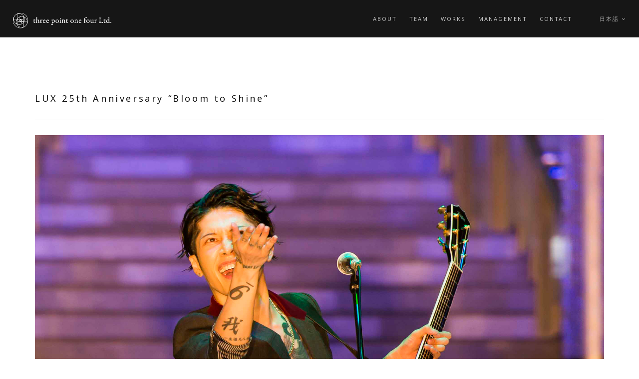

--- FILE ---
content_type: text/html; charset=UTF-8
request_url: http://tpof.co.jp/portfolio/lux-25th-anniversary-bloom-to-shine/
body_size: 21564
content:
<!DOCTYPE html>
<html lang="ja">
<head>
<meta charset="UTF-8">
<!--[if IE]><meta http-equiv='X-UA-Compatible' content='IE=edge,chrome=1'><![endif]-->
<meta name="viewport" content="width=device-width, initial-scale=1.0, maximum-scale=1.0" />
<link rel="profile" href="http://gmpg.org/xfn/11">
<link rel="pingback" href="http://tpof.co.jp/xmlrpc.php">
<title>LUX 25th Anniversary “Bloom to Shine” &#8211; three point one four Ltd.</title>

<link rel="stylesheet" href="http://tpof.co.jp/wp-content/plugins/sitepress-multilingual-cms/res/css/language-selector.css?v=3.3.8" type="text/css" media="all" />
<link rel="alternate" hreflang="en" href="http://tpof.co.jp/portfolio/lux-25th-anniversary-bloom-to-shine/?lang=en" />
<link rel="alternate" hreflang="ja" href="http://tpof.co.jp/portfolio/lux-25th-anniversary-bloom-to-shine/" />
<link rel="alternate" type="application/rss+xml" title="three point one four Ltd. &raquo; フィード" href="http://tpof.co.jp/feed/" />
<link rel="alternate" type="application/rss+xml" title="three point one four Ltd. &raquo; コメントフィード" href="http://tpof.co.jp/comments/feed/" />
					<link rel="icon" type="image/png" href="http://tpof.co.jp/wp-content/uploads/2016/06/tpof_favicon.png" sizes="32x32">
																																							<script type="text/javascript">
			window._wpemojiSettings = {"baseUrl":"https:\/\/s.w.org\/images\/core\/emoji\/72x72\/","ext":".png","source":{"concatemoji":"http:\/\/tpof.co.jp\/wp-includes\/js\/wp-emoji-release.min.js"}};
			!function(e,o,t){var a,n,r;function i(e){var t=o.createElement("script");t.src=e,t.type="text/javascript",o.getElementsByTagName("head")[0].appendChild(t)}for(r=Array("simple","flag","unicode8","diversity"),t.supports={everything:!0,everythingExceptFlag:!0},n=0;n<r.length;n++)t.supports[r[n]]=function(e){var t,a,n=o.createElement("canvas"),r=n.getContext&&n.getContext("2d"),i=String.fromCharCode;if(!r||!r.fillText)return!1;switch(r.textBaseline="top",r.font="600 32px Arial",e){case"flag":return r.fillText(i(55356,56806,55356,56826),0,0),3e3<n.toDataURL().length;case"diversity":return r.fillText(i(55356,57221),0,0),a=(t=r.getImageData(16,16,1,1).data)[0]+","+t[1]+","+t[2]+","+t[3],r.fillText(i(55356,57221,55356,57343),0,0),a!=(t=r.getImageData(16,16,1,1).data)[0]+","+t[1]+","+t[2]+","+t[3];case"simple":return r.fillText(i(55357,56835),0,0),0!==r.getImageData(16,16,1,1).data[0];case"unicode8":return r.fillText(i(55356,57135),0,0),0!==r.getImageData(16,16,1,1).data[0]}return!1}(r[n]),t.supports.everything=t.supports.everything&&t.supports[r[n]],"flag"!==r[n]&&(t.supports.everythingExceptFlag=t.supports.everythingExceptFlag&&t.supports[r[n]]);t.supports.everythingExceptFlag=t.supports.everythingExceptFlag&&!t.supports.flag,t.DOMReady=!1,t.readyCallback=function(){t.DOMReady=!0},t.supports.everything||(a=function(){t.readyCallback()},o.addEventListener?(o.addEventListener("DOMContentLoaded",a,!1),e.addEventListener("load",a,!1)):(e.attachEvent("onload",a),o.attachEvent("onreadystatechange",function(){"complete"===o.readyState&&t.readyCallback()})),(a=t.source||{}).concatemoji?i(a.concatemoji):a.wpemoji&&a.twemoji&&(i(a.twemoji),i(a.wpemoji)))}(window,document,window._wpemojiSettings);
		</script>
		<style type="text/css">
img.wp-smiley,
img.emoji {
	display: inline !important;
	border: none !important;
	box-shadow: none !important;
	height: 1em !important;
	width: 1em !important;
	margin: 0 .07em !important;
	vertical-align: -0.1em !important;
	background: none !important;
	padding: 0 !important;
}
</style>
<link rel='stylesheet' id='validate-engine-css-css'  href='http://tpof.co.jp/wp-content/plugins/wysija-newsletters/css/validationEngine.jquery.css' type='text/css' media='all' />
<link rel='stylesheet' id='contact-form-7-css'  href='http://tpof.co.jp/wp-content/plugins/contact-form-7/includes/css/styles.css' type='text/css' media='all' />
<link rel='stylesheet' id='rs-plugin-settings-css'  href='http://tpof.co.jp/wp-content/plugins/revslider/public/assets/css/settings.css' type='text/css' media='all' />
<style id='rs-plugin-settings-inline-css' type='text/css'>
#rs-demo-id {}
</style>
<link rel='stylesheet' id='rhythm-fonts-css'  href='https://fonts.googleapis.com/css?family=Dosis%3A300%2C400%2C700%7COpen+Sans%3A400italic%2C700italic%2C400%2C300%2C700&#038;subset=latin' type='text/css' media='all' />
<link rel='stylesheet' id='bootstrap-css'  href='http://tpof.co.jp/wp-content/themes/rhythm/css/bootstrap.min.css' type='text/css' media='all' />
<link rel='stylesheet' id='rhythm-main-css'  href='http://tpof.co.jp/wp-content/themes/rhythm/css/style.css' type='text/css' media='all' />
<link rel='stylesheet' id='rhythm-responsive-css'  href='http://tpof.co.jp/wp-content/themes/rhythm/css/style-responsive.css' type='text/css' media='all' />
<link rel='stylesheet' id='animate-css'  href='http://tpof.co.jp/wp-content/themes/rhythm/css/animate.min.css' type='text/css' media='all' />
<link rel='stylesheet' id='vertical-rhythm-css'  href='http://tpof.co.jp/wp-content/themes/rhythm/css/vertical-rhythm.min.css' type='text/css' media='all' />
<link rel='stylesheet' id='owl-carousel-css'  href='http://tpof.co.jp/wp-content/themes/rhythm/css/owl.carousel.css' type='text/css' media='all' />
<link rel='stylesheet' id='magnific-popup-css'  href='http://tpof.co.jp/wp-content/themes/rhythm/css/magnific-popup.css' type='text/css' media='all' />
<link rel='stylesheet' id='fontawesome-css'  href='http://tpof.co.jp/wp-content/themes/rhythm/css/font-awesome.min.css' type='text/css' media='all' />
<link rel='stylesheet' id='et-line-css'  href='http://tpof.co.jp/wp-content/themes/rhythm/css/et-line.css' type='text/css' media='all' />
<link rel='stylesheet' id='rhythm-style-css'  href='http://tpof.co.jp/wp-content/themes/rhythm/style.css' type='text/css' media='all' />
<link rel='stylesheet' id='js_composer_front-css'  href='http://tpof.co.jp/wp-content/plugins/js_composer/assets/css/js_composer.min.css' type='text/css' media='all' />
<link rel='stylesheet' id='redux-google-fonts-ts_theme_options-css'  href='http://fonts.googleapis.com/css?family=Noto+Sans%3A400&#038;ver=4.5.30' type='text/css' media='all' />
<script type='text/javascript' src='http://tpof.co.jp/wp-includes/js/jquery/jquery.js'></script>
<script type='text/javascript' src='http://tpof.co.jp/wp-includes/js/jquery/jquery-migrate.min.js'></script>
<script type='text/javascript' src='http://tpof.co.jp/wp-content/plugins/revslider/public/assets/js/jquery.themepunch.tools.min.js'></script>
<script type='text/javascript' src='http://tpof.co.jp/wp-content/plugins/revslider/public/assets/js/jquery.themepunch.revolution.min.js'></script>
<link rel='https://api.w.org/' href='http://tpof.co.jp/wp-json/' />
<link rel="EditURI" type="application/rsd+xml" title="RSD" href="http://tpof.co.jp/xmlrpc.php?rsd" />
<link rel="wlwmanifest" type="application/wlwmanifest+xml" href="http://tpof.co.jp/wp-includes/wlwmanifest.xml" /> 
<link rel='prev' title='Vital Material Exhibition Event' href='http://tpof.co.jp/portfolio/vital-material-exhibition-event/' />
<link rel='next' title='Design: Mori Living Father &#038; Daughter Party' href='http://tpof.co.jp/portfolio/design-mori-living-father-daughter-party/' />
<meta name="generator" content="WordPress 4.5.30" />
<link rel="canonical" href="http://tpof.co.jp/portfolio/lux-25th-anniversary-bloom-to-shine/" />
<link rel='shortlink' href='http://tpof.co.jp/?p=3284' />
<link rel="alternate" type="application/json+oembed" href="http://tpof.co.jp/wp-json/oembed/1.0/embed?url=http%3A%2F%2Ftpof.co.jp%2Fportfolio%2Flux-25th-anniversary-bloom-to-shine%2F" />
<link rel="alternate" type="text/xml+oembed" href="http://tpof.co.jp/wp-json/oembed/1.0/embed?url=http%3A%2F%2Ftpof.co.jp%2Fportfolio%2Flux-25th-anniversary-bloom-to-shine%2F&#038;format=xml" />
<meta name="generator" content="WPML ver:3.3.8 stt:1,28;" />
<!--[if lt IE 10]><script type="text/javascript" src="http://tpof.co.jp/wp-content/themes/rhythm/js/placeholder.js"></script><![endif]-->		<style type="text/css">.recentcomments a{display:inline !important;padding:0 !important;margin:0 !important;}</style>
		<meta name="generator" content="Powered by Visual Composer - drag and drop page builder for WordPress."/>
<!--[if lte IE 9]><link rel="stylesheet" type="text/css" href="http://tpof.co.jp/wp-content/plugins/js_composer/assets/css/vc_lte_ie9.min.css" media="screen"><![endif]--><!--[if IE  8]><link rel="stylesheet" type="text/css" href="http://tpof.co.jp/wp-content/plugins/js_composer/assets/css/vc-ie8.min.css" media="screen"><![endif]--><meta name="generator" content="Powered by Slider Revolution 5.2.4.1 - responsive, Mobile-Friendly Slider Plugin for WordPress with comfortable drag and drop interface." />
<style type="text/css" title="dynamic-css" class="options-output">.main-nav .inner-nav ul > li > a, .main-nav.dark .inner-nav ul > li > a{font-family:"Noto Sans";font-weight:400;font-style:normal;}.title-wrapper .hs-line-11, .title-wrapper .hs-line-4, .mod-breadcrumbs, .mod-breadcrumbs a, .mod-breadcrumbs span{font-family:"Noto Sans";font-weight:400;font-style:normal;}.main-section{font-family:"Noto Sans";font-weight:normal;font-style:normal;}.font-alt{font-family:"Noto Sans";font-weight:normal;font-style:normal;}</style>	<style type="text/css">
			</style>
		<noscript><style type="text/css"> .wpb_animate_when_almost_visible { opacity: 1; }</style></noscript></head>

<body class="single single-portfolio postid-3284 appear-animate wpb-js-composer js-comp-ver-4.11.2 vc_responsive">
	
	<!-- Page Loader -->        
	<div class="page-loader ">
				<div class="loader">Loading...</div>
	</div>
	<!-- End Page Loader -->

	
		
	<!-- Page Wrap -->
	<div class="page" id="top">
		
		
	<!-- Navigation panel -->
	<nav class="main-nav js-stick dark">
		<div class="full-wrapper relative clearfix">
			<div class="nav-logo-wrap local-scroll">
					<a class="logo" href="http://tpof.co.jp" title="three point one four Ltd."> 
		<img src="http://tpof.co.jp/wp-content/uploads/2016/06/menu_header_Last_new.png" width="332" height="65" alt="three point one four Ltd." />	</a>
				</div>
			<div class="mobile-nav">
				<i class="fa fa-bars"></i>
			</div>
			<!-- Main Menu -->
			<div class="inner-nav desktop-nav">
				<ul id="primary-nav" class="clearlist scroll-nav local-scroll"><li id="menu-item-3708" class="menu-item menu-item-type-post_type menu-item-object-page menu-item-3708"><a href="http://tpof.co.jp/00-about/" class=" ">About</a></li>
<li id="menu-item-3364" class="menu-item menu-item-type-post_type menu-item-object-page menu-item-3364"><a href="http://tpof.co.jp/profil/" class=" ">Team</a></li>
<li id="menu-item-3659" class="menu-item menu-item-type-post_type menu-item-object-page menu-item-3659"><a href="http://tpof.co.jp/works/" class=" ">Works</a></li>
<li id="menu-item-3366" class="menu-item menu-item-type-post_type menu-item-object-page menu-item-3366"><a href="http://tpof.co.jp/management/" class=" ">Management</a></li>
<li id="menu-item-3367" class="menu-item menu-item-type-post_type menu-item-object-page menu-item-3367"><a href="http://tpof.co.jp/contact-3/" class=" ">Contact</a></li>
</ul>				
				<ul class="clearlist modules">
											 
											
																	
							<!-- Languages -->
							<li>
								<a href="#" class="mn-has-sub">日本語 <i class="fa fa-angle-down"></i></a>

								<ul class="mn-sub">
																			<li class="active"><a href="http://tpof.co.jp/portfolio/lux-25th-anniversary-bloom-to-shine/" title="日本語"><img src="http://tpof.co.jp/wp-content/plugins/sitepress-multilingual-cms/res/flags/ja.png" /> 日本語</a></li>
																			<li ><a href="http://tpof.co.jp/portfolio/lux-25th-anniversary-bloom-to-shine/?lang=en" title="English"><img src="http://tpof.co.jp/wp-content/plugins/sitepress-multilingual-cms/res/flags/en.png" /> English</a></li>
																	</ul>
							</li>
							<!-- End Languages -->
						
												
											
											
									</ul>
				
			</div>
			<!-- End Main Menu -->
		</div>
	</nav>
	<!-- End Navigation panel -->

	


<!-- Page Section -->
<section class="main-section page-section no-margin">
	<div class="container relative">
				
					
<article id="post-3284" class="post-3284 portfolio type-portfolio status-publish has-post-thumbnail hentry portfolio-category-events-ja portfolio-category-casting-ja">
	<div class="text">
					<section  class="content-section full-width with-col cover no-padding no-margin    content-section-697122b63c406"><div class="row vc_row-fluid"><div class="wpb_column col-md-12"><h2  class="section-title mb-70 mb-sm-40 font-alt align-left" style="margin-top:110px;margin-bottom:0px;">LUX 25th Anniversary “Bloom to Shine”</h2><hr  class="ts-divider" style="margin-top:30px;margin-bottom:30px;"></div></div></section><section  class="content-section full-width with-col cover no-padding no-margin    content-section-697122b63cdca"><div class="row vc_row-fluid"><div class="wpb_column col-md-12"><div  class="work-full-slider owl-carousel"><div  class="full-block align-left" ><img src="http://tpof.co.jp/wp-content/uploads/2016/06/Lux_25th_Anniversary_01.jpg"  width="1800" height="1200" alt="" title="" /></div><div  class="full-block align-left" ><img src="http://tpof.co.jp/wp-content/uploads/2016/06/Lux_25th_Anniversary_02.jpg"  width="1800" height="1201" alt="" title="" /></div><div  class="full-block align-left" ><img src="http://tpof.co.jp/wp-content/uploads/2016/06/Lux_25th_Anniversary_03.jpg"  width="1800" height="1201" alt="" title="" /></div><div  class="full-block align-left" ><img src="http://tpof.co.jp/wp-content/uploads/2016/06/Lux_25th_Anniversary_04.jpg"  width="1800" height="1201" alt="" title="" /></div></div></div></div></section><section  class="content-section full-width with-col cover no-padding no-margin    content-section-697122b63fe9f"><div class="row vc_row-fluid"><div class="wpb_column col-md-12"><div  class="clear rs-space" style="height:30px;"></div></div></div></section><section  class="content-section full-width with-col cover no-padding no-margin    content-section-697122b64086a"><div class="row vc_row-fluid"><div class="wpb_column col-md-4"><h2  class="section-title mb-70 mb-sm-40 font-alt align-left" style="font-size:13px;margin-top:0px;margin-bottom:5px;">PROJECT DETAILS</h2><hr  class="ts-divider" style="margin-top:20px;margin-bottom:20px;"><div class="section-text text-block align-left" style="font-size:12px;line-height:0px;"><p><strong>CLIENT : </strong>森ビル株式会社</p>
</div><hr  class="ts-divider" style="margin-top:0px;margin-bottom:20px;"><div class="section-text text-block align-left" style="font-size:12px;line-height:0px;"><p><strong>DATE : </strong>SEPTEMBER 26, 2014</p>
</div><hr  class="ts-divider" style="margin-top:0px;margin-bottom:20px;"><div class="section-text text-block align-left" style="font-size:12px;line-height:0px;"><p><strong>VENUE : </strong>表参道ヒルズ</p>
</div></div><div class="wpb_column col-md-8"><div  class="clear rs-space" style="height:30px;"></div><div class="section-text text-block " style="font-size:12px;"><p>表参道ヒルズにて毎年実施されている森ビル完全招待制のスペシャルパーティ企画が2014年も9月26日に 『LUX 25th Anniversary “Bloom to Shine”』として盛大に執り行われた。three point one four は企画の目玉となるスペシャルゲストパフォーマーとし て ヨーロッパ、中南米他世界で高い人気と知名度を誇るロックミュージシャン MIYAVIさん、東京のクラブシーンを代表するミュージシャンでありDJでもあ るDEDE MOUSEさんをはじめ、弊社マネジメントアーティスト兼モデルでもあるJELLY✝PEACHのライブなど当日のメインを含むエンターテイメントのキャスティングを行いました。各ライブパフォーマンスは来場のゲストを大いに盛り上げ、スペシャルパーティに花を添えました。</p>
</div></div></div></section><section  class="content-section full-width with-col cover no-padding no-margin    content-section-697122b641bdb"><div class="row vc_row-fluid"><div class="wpb_column col-md-12"><div  class="clear rs-space" style="height:40px;"></div></div></div></section>
		
		
					<!-- Photo Grid -->
<div class="row multi-columns-row mb-30 mb-xs-10">
										<!-- Photo Item -->
				<div class="col-sm-6 col-md-4 col-lg-4 mb-md-10">
									</div>
				<!-- End Photo Item -->
						
	</div>
<!-- End Photo Grid -->				
							
		
			</div>
</article><!-- #post-## -->
					
			</div>
</section>
<!-- End Page Section -->

	<!-- Foter -->
	<footer class="page-section bg-gray-lighter footer pb-60">
		<div class="container">

			<!-- Footer Logo -->
							<div class="local-scroll mb-30 wow fadeInUp" data-wow-duration="1.5s">
						<a class="" href="http://tpof.co.jp" title="three point one four Ltd."> 
		<img src="http://tpof.co.jp/wp-content/uploads/2016/06/tpof_footer.png" width="78" height="78" alt="three point one four Ltd." />	</a>
					</div>
						<!-- End Footer Logo -->
							<!-- Social Links -->
				<div class="footer-social-links mb-110 mb-xs-60">
					<a href="https://www.facebook.com/tpofltd/" target="blank"><i class=" fa fa-facebook"></i></a>		<a href="https://twitter.com/tpof_japan" target="blank"><i class=" fa fa-twitter"></i></a>		<a href="https://www.instagram.com/tpof_japan" target="blank"><i class=" fa fa-instagram"></i></a>						</div>
				<!-- End Social Links --> 
			
			<!-- Footer Text -->
			<div class="footer-text">
				<div class="footer-copy font-alt">
					© three point one four Ltd.				</div>
				<div class="footer-made">
									</div>
			</div>
			<!-- End Footer Text --> 
		 </div>

		 <!-- Top Link -->
		 <div class="local-scroll">
			 <a href="#top" class="link-to-top"><i class="fa fa-caret-up"></i></a>
		 </div>
		 <!-- End Top Link -->

	</footer>
	<!-- End Foter -->
</div>
<!-- End Page Wrap -->
<style id="custom-shortcode-css" type="text/css">.content-section-697122b63c406{background-attachment:scroll !important;}.content-section-697122b63cdca{background-attachment:scroll !important;}.content-section-697122b63fe9f{background-attachment:scroll !important;}.content-section-697122b64086a{background-attachment:scroll !important;}.content-section-697122b641bdb{background-attachment:scroll !important;}</style><script type='text/javascript' src='http://tpof.co.jp/wp-content/plugins/contact-form-7/includes/js/jquery.form.min.js'></script>
<script type='text/javascript'>
/* <![CDATA[ */
var _wpcf7 = {"loaderUrl":"http:\/\/tpof.co.jp\/wp-content\/plugins\/contact-form-7\/images\/ajax-loader.gif","recaptchaEmpty":"\u3042\u306a\u305f\u304c\u30ed\u30dc\u30c3\u30c8\u3067\u306f\u306a\u3044\u3053\u3068\u3092\u8a3c\u660e\u3057\u3066\u304f\u3060\u3055\u3044\u3002","sending":"\u9001\u4fe1\u4e2d ..."};
/* ]]> */
</script>
<script type='text/javascript' src='http://tpof.co.jp/wp-content/plugins/contact-form-7/includes/js/scripts.js'></script>
<script type='text/javascript' src='http://tpof.co.jp/wp-content/themes/rhythm/js/jquery.easing.1.3.js'></script>
<script type='text/javascript' src='http://tpof.co.jp/wp-content/themes/rhythm/js/bootstrap.min.js'></script>
<script type='text/javascript' src='http://tpof.co.jp/wp-content/themes/rhythm/js/jquery.scrollTo.min.js'></script>
<script type='text/javascript' src='http://tpof.co.jp/wp-content/themes/rhythm/js/jquery.localScroll.min.js'></script>
<script type='text/javascript' src='http://tpof.co.jp/wp-content/themes/rhythm/js/jquery.viewport.mini.js'></script>
<script type='text/javascript' src='http://tpof.co.jp/wp-content/themes/rhythm/js/jquery.sticky.js'></script>
<script type='text/javascript' src='http://tpof.co.jp/wp-content/themes/rhythm/js/jquery.parallax-1.1.3.js'></script>
<script type='text/javascript' src='http://tpof.co.jp/wp-content/themes/rhythm/js/wow.min.js'></script>
<script type='text/javascript'>
/* <![CDATA[ */
var get = {"ajaxurl":"http:\/\/tpof.co.jp\/wp-admin\/admin-ajax.php","siteurl":"http:\/\/tpof.co.jp\/wp-content\/themes\/rhythm"};
/* ]]> */
</script>
<script type='text/javascript' src='http://tpof.co.jp/wp-content/themes/rhythm/js/all.js'></script>
<script type='text/javascript' src='http://tpof.co.jp/wp-includes/js/wp-embed.min.js'></script>
<script type='text/javascript'>
/* <![CDATA[ */
var icl_vars = {"current_language":"ja","icl_home":"http:\/\/tpof.co.jp","ajax_url":"http:\/\/tpof.co.jp\/wp-admin\/admin-ajax.php","url_type":"3"};
/* ]]> */
</script>
<script type='text/javascript' src='http://tpof.co.jp/wp-content/plugins/sitepress-multilingual-cms/res/js/sitepress.js'></script>
<script type='text/javascript' src='http://tpof.co.jp/wp-content/themes/rhythm/js/jquery.magnific-popup.min.js'></script>
<script type='text/javascript' src='http://tpof.co.jp/wp-content/themes/rhythm/js/owl.carousel.min.js'></script>
</body>
</html>


--- FILE ---
content_type: text/css
request_url: http://tpof.co.jp/wp-content/themes/rhythm/css/style.css
body_size: 180909
content:
@charset "utf-8";
/*------------------------------------------------------------------
[Master Stylesheet]

Project:    Rhythm
Primary use:    MultiPurpose Template
-------------------------------------------------------------------*/

/*------------------------------------------------------------------
[Table of contents]

1. Common styles
2. Page loader / .page-loader
3. Typography
4. Buttons
5. Forms fields
6. Home sections / .home-section
    6.1. Home content
    6.2. Scroll down icon
    6.3. Headings styles
7. Compact bar / .nav-bar-compact
8. Classic menu bar / .main-nav
9. Sections styles / .page-section, .small-section, .split-section
10. Alternative services / .alt-service-grid
11. Team / .team-grid
12. Features
13. Benefits (Process)
14. Counters
15. Portfolio / #portfolio
    15.1. Works filter
    15.2. Works grid
    15.3. Works full view
16. Banner section
17. Testimonial
    18.1. Logotypes
18. Post previews (news section)
19. Newsletter
20. Contact section
    20.1. Contact form
21. Bottom menu / .bot-menu
22. Google maps  /.google-map
23. Footer / .footer
24. Blog
    24.1. Pagination
    24.2. Comments
    24.3. Sidebar
25. Pricing
25. Shortcodes
    27.1. Owl Carousel
    27.2. Tabs
    27.3. Tabs minimal
    27.4. Alert messages
    27.5. Accordion
    27.6. Toggle
    27.7. Progress bars
    27.8. Font icons examples
    27.9. Intro page
25. Bootstrap multicolumn grid
26. Woocommerce


/*------------------------------------------------------------------
# [Color codes]

# Black (active elements, links, text) #111
# Gray (text) #777
# Dark #111
# Dark Lighter #252525
# Gray BG #f4f4f4
# Gray BG Lighter #f8f8f8
# Mid grey #5f5f5f
# Borders #e9e9e9

# */


/*------------------------------------------------------------------
[Typography]

Body:               14px/1.6 "Open Sans", arial, sans-serif;
Headers:            Dosis, arial, sans-serif;
Serif:              "Times New Roman", Times, serif;
Section Title:      35px/1.3 "Open Sans", arial, sans-serif;
Section Heading:    24px/1.3 "Open Sans", arial, sans-serif;
Section Text:       15px/1.7 "Open Sans", arial, sans-serif;

-------------------------------------------------------------------*/





/*------------------------------------------------------------------
STF MODIF
/*------------------------------------------------------------------



/*------------------------------------------------------------------
TEAM ITEM ROLE
/*------------------------------------------------------------------
.team-item-role{
  margin-top: 4px;
  font-size: 12px;
  text-transform: uppercase;
    letter-spacing: 0.4em;
    color: #aaa;
}


/*------------------------------------------------------------------
REPLACE BY :
/*------------------------------------------------------------------

.team-item-role{
  margin-top: 4px;
  font-size: 9px;
  text-transform: none;
    letter-spacing: 0 em;
    color: #aaa;
}

/*------------------------------------------------------------------







   
/*------------------------------------------------------------------
FOOTER-COPY
/*------------------------------------------------------------------ 
   
.footer-copy{
    margin-bottom: 5px;
    text-transform: uppercase;
    letter-spacing: 0.5em;
}


/*------------------------------------------------------------------
REPLACE BY :
/*------------------------------------------------------------------


.footer-copy{
    margin-bottom: 5px;
	text-transform: none;
    letter-spacing: 0.5em;
}

/*------------------------------------------------------------------











   
/*------------------------------------------------------------------
SECTION-TITLE
/*------------------------------------------------------------------ 
   
.section-title {
    margin-bottom: 15px;
    font-size: 18px;
    font-weight: 400;
    text-transform: uppercase;
    text-align: center;
    letter-spacing: 0.5em;
    line-height: 1.4;
}

/*------------------------------------------------------------------
REPLACE BY :
/*------------------------------------------------------------------


.section-title {
    margin-bottom: 15px;
    font-size: 18px;
    font-weight: 400;
    text-transform: uppercase;
    text-align: center;
    letter-spacing: 0.2em;
    line-height: 1.4;
}

/*------------------------------------------------------------------












   
/*------------------------------------------------------------------
NAV-LOGO-WRAP.LOGO
/*------------------------------------------------------------------ 
   
.section-title {
.nav-logo-wrap .logo{
  display: table-cell;
  vertical-align: middle;
  max-width: 120px;
  height: 75px;
}

/*------------------------------------------------------------------
REPLACE BY :
/*------------------------------------------------------------------


}
.nav-logo-wrap .logo{
  display: table-cell;
  vertical-align: middle;
  max-width: 197px;
  height: 75px;


/*------------------------------------------------------------------





/*------------------------------------------------------------------
SECTION-TITLE
/*------------------------------------------------------------------ 
   
.section-title {
    margin-bottom: 15px;
    font-size: 18px;
    font-weight: 400;
    text-transform: uppercase;
    text-align: center;
    letter-spacing: 0.2em;
    line-height: 1.4;
}


/*------------------------------------------------------------------
REPLACE BY :
/*------------------------------------------------------------------


.section-title {
    margin-bottom: 15px;
    font-size: 18px;
    font-weight: 400;
    text-transform: none;
    text-align: center;
    letter-spacing: 0.2em;
    line-height: 1.4;
}



/*------------------------------------------------------------------







  
  

/* ==============================
   Common styles
   ============================== */

.align-center{ text-align:center !important; }
.align-left{ text-align:left !important;}
.align-right{ text-align:right !important; }
.left{float:left !important;}
.right{float:right !important;}
.relative{position:relative;}
.hidden{display:none;}
.inline-block{display:inline-block;}
.white{ color: #fff !important; }
.black{ color: #000 !important; }
.color{ color: #e41919 !important; }
.stick-fixed{
  position: fixed !important;
  top: 0;
  left: 0;
}
.round{
    -webkit-border-radius: 2px !important;
    -moz-border-radius: 2px !important;
    border-radius: 2px !important;
}

::-moz-selection{ color: #fff; background:#000; }
::-webkit-selection{ color: #fff; background:#000; }
::selection{ color: #fff; background:#000; }

.animate, .animate *{
  -webkit-transition: all 0.27s cubic-bezier(0.000, 0.000, 0.580, 1.000);
    -moz-transition: all 0.27s cubic-bezier(0.000, 0.000, 0.580, 1.000);
    -o-transition: all 0.27s cubic-bezier(0.000, 0.000, 0.580, 1.000);
    -ms-transition: all 0.27s cubic-bezier(0.000, 0.000, 0.580, 1.000);
    transition: all 0.27s cubic-bezier(0.000, 0.000, 0.580, 1.000);
}
.no-animate, .no-animate *{
  -webkit-transition: 0 none !important;
    -moz-transition: 0 none !important;
   -ms-transition: 0 none !important;
    -o-transition: 0 none !important;
    transition:0 none !important;
}

.shadow{
    -webkit-box-shadow: 0px 3px 50px rgba(0, 0, 0, .15);
    -moz-box-shadow: 0px 3px 50px rgba(0, 0, 0, .15);
    box-shadow: 0px 3px 50px rgba(0, 0, 0, .15);
}
.white-shadow{
    -webkit-box-shadow: 0px 0px 200px rgba(255, 255, 255, .2);
    -moz-box-shadow: 0px 0px 200px rgba(255, 255, 255, .2);
    box-shadow: 0px 0px 200px rgba(255, 255, 255, .2);
}

.clearlist, .clearlist li {
    list-style: none;
    padding: 0;
    margin: 0;
    background: none;
}

.full-wrapper {
    margin: 0 2%;
}

.container-fluid{
    max-width: 1170px;
    margin: 0 auto;
    padding: 0 20px;
    
    -webkit-box-sizing: border-box;
    -moz-box-sizing: border-box;
    box-sizing: border-box;
}


html{
  overflow-y: scroll;
    -ms-overflow-style: scrollbar;
}
html, body{
  height: 100%;
  -webkit-font-smoothing: antialiased;
}

.body-masked{
  display: none;
  width: 100%;
  height: 100%;
  position: fixed;
  top: 0;
  left: 0;
  background: #fff url(../images/loader.gif) no-repeat center center;
  z-index: 100000;
}

.mask-delay{
  -webkit-animation-delay: 0.75s;
  -moz-animation-delay: 0.75s;
  animation-delay: 0.75s;
}
.mask-speed{
  -webkit-animation-duration: 0.25s !important;
  -moz-animation-duration: 0.25s !important;
  animation-duration: 0.25s !important;
}
iframe{
    border: none;
}
a, b, div, ul, li{
  -webkit-tap-highlight-color: rgba(0,0,0,0);
  -webkit-tap-highlight-color: transparent;
  -moz-outline-: none;
}
a:focus,
a:active{
  -moz-outline: none;
  outline: none;
}
img:not([draggable]), embed, object, video {
    max-width: 100%;
    height: auto;
}


/* ==============================
   Page loader
   ============================== */


.page-loader{
  display:block;
  width: 100%;
  height: 100%;
  position: fixed;
  top: 0;
  left: 0;
  background: #fefefe;
  z-index: 100000;
}

.loader{
  width: 50px;
  height: 50px;
  position: absolute;
  top: 50%;
  left: 50%;
  margin: -25px 0 0 -25px;
  font-size: 10px;
  text-indent: -12345px;
  border-top: 1px solid rgba(0,0,0, 0.08);
  border-right: 1px solid rgba(0,0,0, 0.08);
  border-bottom: 1px solid rgba(0,0,0, 0.08);
  border-left: 1px solid rgba(0,0,0, 0.5);

  -webkit-border-radius: 50%;
  -moz-border-radius: 50%;
  border-radius: 50%;

   -webkit-animation: spinner 700ms infinite linear;
   -moz-animation: spinner 700ms infinite linear;
   -ms-animation: spinner 700ms infinite linear;
   -o-animation: spinner 700ms infinite linear;
   animation: spinner 700ms infinite linear;

  z-index: 100001;
}
.loader:before, .loader:after{
  content: none !important;
}
.loader-custom-image .loader {
  display: none !important;
}
.loader-custom-image .loader-image{
  display: inline-block;
  position: absolute;
  top: 50%;
  left: 50%;
  -webkit-transform: translateY(-50%) translateX(-50%);
  -ms-transform:     translateY(-50%) translateX(-50%);
  transform:         translateY(-50%) translateX(-50%);
}

@-webkit-keyframes spinner {
  0% {
    -webkit-transform: rotate(0deg);
    -moz-transform: rotate(0deg);
    -ms-transform: rotate(0deg);
    -o-transform: rotate(0deg);
    transform: rotate(0deg);
  }

  100% {
    -webkit-transform: rotate(360deg);
    -moz-transform: rotate(360deg);
    -ms-transform: rotate(360deg);
    -o-transform: rotate(360deg);
    transform: rotate(360deg);
  }
}

@-moz-keyframes spinner {
  0% {
    -webkit-transform: rotate(0deg);
    -moz-transform: rotate(0deg);
    -ms-transform: rotate(0deg);
    -o-transform: rotate(0deg);
    transform: rotate(0deg);
  }

  100% {
    -webkit-transform: rotate(360deg);
    -moz-transform: rotate(360deg);
    -ms-transform: rotate(360deg);
    -o-transform: rotate(360deg);
    transform: rotate(360deg);
  }
}

@-o-keyframes spinner {
  0% {
    -webkit-transform: rotate(0deg);
    -moz-transform: rotate(0deg);
    -ms-transform: rotate(0deg);
    -o-transform: rotate(0deg);
    transform: rotate(0deg);
  }

  100% {
    -webkit-transform: rotate(360deg);
    -moz-transform: rotate(360deg);
    -ms-transform: rotate(360deg);
    -o-transform: rotate(360deg);
    transform: rotate(360deg);
  }
}

@keyframes spinner {
  0% {
    -webkit-transform: rotate(0deg);
    -moz-transform: rotate(0deg);
    -ms-transform: rotate(0deg);
    -o-transform: rotate(0deg);
    transform: rotate(0deg);
  }

  100% {
    -webkit-transform: rotate(360deg);
    -moz-transform: rotate(360deg);
    -ms-transform: rotate(360deg);
    -o-transform: rotate(360deg);
    transform: rotate(360deg);
  }
}



/* ==============================
   Typography
   ============================== */

body{
  color: #111;
  font-size: 14px;
  font-family: "Open Sans", arial, sans-serif;
  line-height: 1.6;
  -webkit-font-smoothing: antialiased;
}

a{
  color: #111;
  text-decoration: underline;
}
a:hover{
  color: #888;
  text-decoration: underline;
}

h1,h2,h3,h4,h5,h6{
    margin-bottom: 1.3em;
  line-height: 1.4;
  font-weight: 400;

}
h1{
  font-size: 32px;
}
h2{
  font-size: 28px;
}
h6{
    font-weight: 700;
}
p{
  margin: 0 0 2em 0;
}
ul, ol{
    margin: 0 0 1.5em 0;
}
blockquote{
  padding: 0;
  border: none;
  background: none;
  font-style: normal;
  line-height: 1.7;
  color: #777;
}
blockquote p{
  margin-bottom: 1em;
  font-size: 24px;
    font-weight: 300;
  font-style: normal;
  line-height: 1.6;
}
blockquote footer{
  font-size: 11px;
    font-weight: 400;
    text-transform: uppercase;
    letter-spacing: 2px;
}
blockquote cite{
  display: block;
  font-size: 11px;
  margin-top: 24px;
  text-transform: uppercase;
  font-weight: 400;
  letter-spacing: 2px;
  font-style: normal;
}
blockquote cite:before{
  content: '\2014 \00A0';
}

blockquote.cta2 {
  margin: 3em 0 3em 0;
}

dl dt{
  margin-bottom: 5px;
}
dl dd{
  margin-bottom: 15px;
}
pre{
  background-color: #f9f9f9;
  border-color: #ddd;

}
hr{
  background-color: rgba(255,255,255, .08);
}
hr.white{
    border-color: rgba(255,255,255, .35);
    background: rgba(255,255,255, .35);
}
hr.black{
    border-color:rgba(0,0,0, .85);
    background: rgba(0,0,0, .85);
}
table a{
  text-decoration: none;
}
.uppercase{
  text-transform: uppercase;
  letter-spacing: 1px;
}
.font-alt{
    font-family: Dosis, arial, sans-serif;
    text-transform: uppercase;
    letter-spacing: 0.2em;
}
.serif{
  font-family: "Times New Roman", Times, serif;
  font-style: italic;
    font-weight: normal;
}
.normal{
  font-weight: normal;
}
.strong{
  font-weight: 700 !important;
}
.lead{
  margin: 1em 0 2em 0;
  font-size: 140%;
  line-height: 1.6;
}
.home-section.countdown-light,
.home-section.countdown-dark {
  font-size: 14px;
  line-height: 1.6;
  font-weight: 400; 
}
.glass {
  opacity: 0.5;
}
.text{
  font-size: 16px;
  font-weight: 300;
  color: #5f5f5f;
  line-height: 1.8;
}
.text h1,
.text h2,
.text h3,
.text h4,
.text h5,
.text h6{
  color: #111;
}

.dropcap{
    float: left;
    font-size: 3em;
    line-height: 1;
    padding: 2px 8px 2px 0;    
}

.text-normal {
	font-weight: normal;
}

.big-icon{
  display: block;
  width: 90px;
  height: 90px;
  margin: 0 auto 20px;
  border: 3px solid #fff;
  text-align: center;
  line-height: 88px;
  font-size: 32px;
  color: rgba(255,255,255, .97);

  -webkit-border-radius: 50%;
  -moz-border-radius: 50%;
  border-radius: 50%;

  -webkit-transition: all 0.27s cubic-bezier(0.000, 0.000, 0.580, 1.000);
    -moz-transition: all 0.27s cubic-bezier(0.000, 0.000, 0.580, 1.000);
    -o-transition: all 0.27s cubic-bezier(0.000, 0.000, 0.580, 1.000);
    -ms-transition: all 0.27s cubic-bezier(0.000, 0.000, 0.580, 1.000);
    transition: all 0.27s cubic-bezier(0.000, 0.000, 0.580, 1.000);
}
.big-icon .fa-play{
  position: relative;
  left: 4px;
}
.big-icon.big-icon-rs{
    border: none;
    width: auto;
    height: auto;
    font-size: 96px;
}

.big-icon-link{
  display: inline-block;
  text-decoration: none;
}
.big-icon-link:hover{
    border-color: transparent !important;
}
.big-icon-link:hover .big-icon{
  border-color: #fff;
  color: #fff;

  -webkit-transition: 0 none !important;
    -moz-transition: 0 none !important;
   -ms-transition: 0 none !important;
    -o-transition: 0 none !important;
    transition:0 none !important;
}
.big-icon-link:active .big-icon{
  -webkit-transform: scale(0.99);
  -moz-transform: scale(0.99);
  -o-transform: scale(0.99);
  -ms-transform: scale(0.99);
  transform: scale(0.99);
}

.video-popup-block {
	position: relative;
	display: block;
	width: 100%;
    max-width: 900px;
	box-shadow: 0 0 8px rgba(0, 0, 0, 0.6);
	background: black;
	margin: 40px auto;
}

.video-popup-block video {
	width: 100%;
	height: auto;
}

.video-popup-block .mfp-close, .video-popup-block .mfp-close:active {
	top: -40px;
	color: #FFF !important;
}

.wide-heading{
  display: block;
  margin-bottom: 10px;
  font-size: 48px;
  font-weight: 400;
  letter-spacing: 0.4em;
  text-align: center;
  text-transform: uppercase;
  opacity: .9;

  -webkit-transition: all 0.27s cubic-bezier(0.000, 0.000, 0.580, 1.000);
    -moz-transition: all 0.27s cubic-bezier(0.000, 0.000, 0.580, 1.000);
    -o-transition: all 0.27s cubic-bezier(0.000, 0.000, 0.580, 1.000);
    -ms-transition: all 0.27s cubic-bezier(0.000, 0.000, 0.580, 1.000);
    transition: all 0.27s cubic-bezier(0.000, 0.000, 0.580, 1.000);
}

.big-icon-link:hover,
.big-icon-link:hover .wide-heading{
  color: #fff;
  text-decoration: none;
}
.sub-heading{
  font-size: 16px;
  font-style: italic;
  text-align: center;
  line-height: 1.3;
  color: rgba(255,255,255, .75);
}

.big-icon.black{
    color: #000;
    border-color: rgba(0,0,0, .75);
}
.big-icon-link:hover .big-icon.black{
    color: #000;
    border-color: #000;
}
.wide-heading.black{
    color: rgba(0,0,0, .87);
}
.big-icon-link.black:hover,
.big-icon-link:hover .wide-heading.black{
  color: #000;
  text-decoration: none;
}
.sub-heading.black{
  color: rgba(0,0,0, .75);
}



/* ==============================
   Buttons
   ============================== */
.banner-form.form .wpcf7-submit {
  background: transparent;
  border:2px solid rgba(255,255,255, .75);
  padding:8px 37px;
  height: auto;
  width: 100%;
  color:#fff;
}
.banner-form.form .wpcf7-submit:hover {
  background: rgba(255,255,255,1);
  color:#111;
}
.wpcf7-form-control.wpcf7-submit,
.wysija-submit,
.comment-form input[type=submit],
.btn-mod,
a.btn-mod{
    -webkit-box-sizing: border-box;
  -moz-box-sizing: border-box;
  box-sizing: border-box;
  padding: 4px 13px;
    color: #fff;
    background: rgba(34,34,34, .9);
  border: 2px solid transparent;
  font-size: 11px;
  font-weight: 400;
  text-transform: uppercase;
  text-decoration: none;
  letter-spacing: 2px;

  -webkit-border-radius: 0;
  -moz-border-radius: 0;
  border-radius: 0;

  -webkit-transition: all 0.2s cubic-bezier(0.000, 0.000, 0.580, 1.000);
    -moz-transition: all 0.2s cubic-bezier(0.000, 0.000, 0.580, 1.000);
    -o-transition: all 0.2s cubic-bezier(0.000, 0.000, 0.580, 1.000);
    -ms-transition: all 0.2s cubic-bezier(0.000, 0.000, 0.580, 1.000);
    transition: all 0.2s cubic-bezier(0.000, 0.000, 0.580, 1.000);
}
.wysija-submit:hover,
.wysija-submit:focus,
.wpcf7-form-control.wpcf7-submit:hover,
.wpcf7-form-control.wpcf7-submit:focus,
.comment-form input[type=submit],
.btn-mod:hover,
.btn-mod:focus,
a.btn-mod:hover,
a.btn-mod:focus{
  font-weight: 400;
  color: rgba(255,255,255, .85);
    background: rgba(0,0,0, .7);
  text-decoration: none;
    outline: none;
}
.btn-mod:active{
  cursor: pointer !important;
}

.btn-mod.btn-small{
  padding: 6px 17px;
  font-size: 11px;
  letter-spacing: 1px;
}
.comment-form input[type=submit],
.btn-mod.btn-medium,
.wysija-submit, .wpcf7-form-control.wpcf7-submit {
  padding: 7px 37px;
  font-size: 12px;
  border: none;
}

.wysija-submit { padding: 8px 37px; }

.btn-mod.btn-medium.btn-cta2 {
  padding: 8px 37px;
  border: 2px solid rgba(34, 34, 34, 0.901961);
}

.btn-mod.btn-medium{
  padding: 10px 39px;
}
.btn-mod.btn-medium.btn-border, .btn-mod.btn-medium.btn-border-w{
  padding: 8px 37px;
}
.comment-form input[type=submit]{
  background: rgba(34,34,34, .9);
}
.comment-form input[type=submit]:hover{
  background: rgba(34,34,34, .8);
}
.btn-mod.btn-large{
    padding: 12px 45px;
  font-size: 13px;
}

.btn-mod.btn-glass{
    color: rgba(255,255,255, .75);
    background: rgba(0,0,0, .40);
}
.btn-mod.btn-glass:hover,
.btn-mod.btn-glass:focus{
    color: rgba(255,255,255, 1);
    background: rgba(0,0,0, 1);
}

.btn-mod.btn-border{
    color: #151515;
  border: 2px solid #151515;
    background: transparent;
}
.btn-mod.btn-border:hover,
.btn-mod.btn-border:focus{
    color: #fff;
  border-color: transparent;
    background: #000;
}

.btn-mod.btn-border-c{
    color: #e41919;
  border: 2px solid #e41919;
    background: transparent;
}
.btn-mod.btn-border-c:hover,
.btn-mod.btn-border-c:focus{
    color: #fff;
  border-color: transparent;
    background: #e41919;
}

.btn-mod.btn-border-w{
    color: #fff;
  border: 2px solid rgba(255,255,255, .75);
    background: transparent;
}
.btn-mod.btn-border-w:hover,
.btn-mod.btn-border-w:focus{
    color: #111;
  border-color: transparent;
    background: #fff;
}

.btn-mod.btn-w,
.btn-nws-grey .wysija-submit{
    color: #111;
    background: rgba(255,255,255, .8);
}
.btn-mod.btn-w:hover,
.btn-mod.btn-w:focus,
.btn-nws-grey .wysija-submit:hover,
.btn-nws-grey .wysija-submit:focus{
    color: #111;
    background: #fff;
}

.btn-mod.btn-w-color{
    color: #e41919;
    background: #fff;
}
.btn-mod.btn-w-color:hover,
.btn-mod.btn-w-color:focus{
  color: #151515;
    background: #fff;
}

.btn-mod.btn-gray{
    color: #777;
    background: #e5e5e5;
}
.btn-mod.btn-gray:hover,
.btn-mod.btn-gray:focus{
    color: #444;
    background: #d5d5d5;
}

.btn-mod.btn-color{
    color: #fff;
    background: #e41919;
}
.btn-mod.btn-color:hover,
.btn-mod.btn-color:focus{
    color: #fff;
    background: #e41919;
    opacity: .85;
}

.btn-mod.btn-circle{
  -webkit-border-radius: 30px;
  -moz-border-radius: 30px;
  border-radius: 30px;
}
.btn-mod.btn-round,
.wpcf7-form-control.wpcf7-submit{
  -webkit-border-radius: 2px;
  -moz-border-radius: 2px;
  border-radius: 2px;
}
.btn-icon{
  position: relative;
    border: none;
    overflow: hidden;
}
.btn-icon.btn-small{
  overflow: hidden;
}
.btn-icon > span{
  width: 100%;
  height: 50px;
  line-height: 50px;
  margin-top: -25px;
  position: absolute;
  top: 50%;
  left: 0;
  color: #777;
  font-size: 48px;
  opacity: .2;

  -webkit-transition: all 0.2s cubic-bezier(0.000, 0.000, 0.580, 1.000);
    -moz-transition: all 0.2s cubic-bezier(0.000, 0.000, 0.580, 1.000);
    -o-transition: all 0.2s cubic-bezier(0.000, 0.000, 0.580, 1.000);
    -ms-transition: all 0.2s cubic-bezier(0.000, 0.000, 0.580, 1.000);
    transition: all 0.2s cubic-bezier(0.000, 0.000, 0.580, 1.000);
}
.btn-icon:hover > span{
  opacity: 0;

    -webkit-transform: scale(2);
    -moz-transform: scale(2);
    -o-transform: scale(2);
    -ms-transform: scale(2);
    transform: scale(2);
}
.btn-icon > span.white{
    color: #fff;
}
.btn-icon > span.black{
    color: #000;
}
.btn-full{
  width: 100%;
}

/* ==============================
   Table
   ============================== */
table{
  -webkit-box-sizing: border-box;
  -moz-box-sizing: border-box;
  box-sizing: border-box;
  border: 1px solid #eaeaea;
}

table a{
  font-weight: normal;
  text-decoration: none;
}
table a:hover{
  text-decoration: none;
}
table th, table td{
  font-size: 12px;
  text-transform: uppercase;
  padding: 12px 20px;
}
table thead{
  border: 1px solid #eaeaea;
}
table thead th{
  margin-bottom: 40px;
  font-size: 15px;
  color: #111;
  font-weight: 700;
  text-transform: uppercase;
  letter-spacing: 1px;
  z-index: 1;
}
table tbody th{
  font-size: 12px;
  font-weight: 700;
}
table tbody th a{
  font-weight: 700;
}
table tbody tr{
  border: 1px solid #eaeaea;
}
table tbody td{
  font-family: Dosis, arial, sans-serif;
  letter-spacing: 2px;
}

/* ==============================
   Forms fields
   ============================== */
.form input[type="text"].input-md,
.banner-form.form input[type="text"],
.form input[type="email"].input-md,
.banner-form.form input[type="email"],
.form input[type="number"].input-md,
.form input[type="url"].input-md,
.form input[type="search"].input-md,
.form input[type="tel"].input-md,
.form input[type="password"].input-md,
.form input[type="date"].input-md,
.form input[type="color"].input-md,
.form select.input-md{
  height: 37px;
    padding-left: 13px;
    padding-right: 13px;
    font-size: 12px;
}
form{
  margin-bottom: 0;
}
.widget_wysija input[type="text"],
.wpcf7-form input[type="text"],
.wpcf7-form input[type="email"],
.form input[type="text"],
.form input[type="email"],
.form input[type="number"],
.form input[type="url"],
.form input[type="search"],
.form input[type="tel"],
.form input[type="password"],
.form input[type="date"],
.form input[type="color"],
.form select,
.comment-form input[type="text"],
.comment-form input[type="email"],
.comment-form input[type="number"],
.comment-form input[type="url"],
.comment-form input[type="search"],
.comment-form input[type="tel"],
.comment-form input[type="password"],
.comment-form input[type="date"],
.comment-form input[type="color"],
.comment-form select{
  display: inline-block;
  height: 27px;
  vertical-align: middle;
  font-size: 11px;
  font-weight: 400;
  text-transform: uppercase;
  letter-spacing: 1px;
  color: #777;
  border: 1px solid rgba(0,0,0, .1);
  padding-left: 7px;
  padding-right: 7px;

  -webkit-border-radius: 0;
  -moz-border-radius: 0;
  border-radius: 0;

  -webkit-box-shadow: none;
  -moz-box-shadow: none;
  box-shadow: none;

  -moz-box-sizing: border-box;
  -webkit-box-sizing: border-box;
  box-sizing: border-box;

  -webkit-transition: all 0.2s cubic-bezier(0.000, 0.000, 0.580, 1.000);
  -moz-transition: all 0.2s cubic-bezier(0.000, 0.000, 0.580, 1.000);
  -o-transition: all 0.2s cubic-bezier(0.000, 0.000, 0.580, 1.000);
  -ms-transition: all 0.2s cubic-bezier(0.000, 0.000, 0.580, 1.000);
  transition: all 0.2s cubic-bezier(0.000, 0.000, 0.580, 1.000);
}
.form select{
    font-size: 12px;
}
.form select[multiple]{
    height: auto;
}
.wpcf7-form input[type="text"].wpcf7-form-control:hover,
.wpcf7-form input[type="email"].wpcf7-form-control:hover,
.form input[type="text"]:hover,
.form input[type="email"]:hover,
.form input[type="number"]:hover,
.form input[type="url"]:hover,
.form input[type="search"]:hover,
.form input[type="tel"]:hover,
.form input[type="password"]:hover,
.form input[type="date"]:hover,
.form input[type="color"]:hover,
.form select:hover,
.comment-form input[type="text"]:hover,
.comment-form input[type="email"]:hover,
.comment-form input[type="number"]:hover,
.comment-form input[type="url"]:hover,
.comment-form input[type="search"]:hover,
.comment-form input[type="tel"]:hover,
.comment-form input[type="password"]:hover,
.comment-form input[type="date"]:hover,
.comment-form input[type="color"]:hover,
.comment-form select:hover{
  border-color: rgba(0,0,0, .2);
}
.wpcf7-form input[type="text"].wpcf7-form-control:focus,
.wpcf7-form input[type="email"].wpcf7-form-control:focus,
.widget_wysija input[type="text"].wysija-input:focus,
.form input[type="text"]:focus,
.form input[type="email"]:focus,
.form input[type="number"]:focus,
.form input[type="url"]:focus,
.form input[type="search"]:focus,
.form input[type="tel"]:focus,
.form input[type="password"]:focus,
.form input[type="date"]:focus,
.form input[type="color"]:focus,
.form select:focus,
.comment-form input[type="text"]:focus,
.comment-form input[type="email"]:focus,
.comment-form input[type="number"]:focus,
.comment-form input[type="url"]:focus,
.comment-form input[type="search"]:focus,
.comment-form input[type="tel"]:focus,
.comment-form input[type="password"]:focus,
.comment-form input[type="date"]:focus,
.comment-form input[type="color"]:focus,
.comment-form select:focus{
  color: #111;
  border-color: rgba(0,0,0, .7);

  -webkit-box-shadow: 0 0 3px rgba(0,0,0, .3);
  -moz-box-shadow: 0 0 3px rgba(0,0,0, .3);
  box-shadow: 0 0 3px rgba(0,0,0, .3);
  outline: none;
}
.form input[type="text"].input-lg,
.form input[type="email"].input-lg,
.form input[type="number"].input-lg,
.form input[type="url"].input-lg,
.form input[type="search"].input-lg,
.form input[type="tel"].input-lg,
.form input[type="password"].input-lg,
.form input[type="date"].input-lg,
.form input[type="color"].input-lg,
.form select.input-lg{
  height: 46px;
  padding-left: 15px;
  padding-right: 15px;
  font-size: 13px;
}
.widget_wysija input[type="text"].wysija-input,
.wpcf7-form input[type="text"].wpcf7-form-control,
.wpcf7-form input[type="email"].wpcf7-form-control,
.form input[type="text"].input-md,
.form input[type="email"].input-md,
.form input[type="number"].input-md,
.form input[type="url"].input-md,
.form input[type="search"].input-md,
.form input[type="tel"].input-md,
.form input[type="password"].input-md,
.form input[type="date"].input-md,
.form input[type="color"].input-md,
.form select.input-md,
.comment-form input[type="text"].input-md,
.comment-form input[type="email"].input-md,
.comment-form input[type="number"].input-md,
.comment-form input[type="url"].input-md,
.comment-form input[type="search"].input-md,
.comment-form input[type="tel"].input-md,
.comment-form input[type="password"].input-md,
.comment-form input[type="date"].input-md,
.comment-form input[type="color"].input-md,
.comment-form select.input-md{
  height: 37px;
  padding-left: 13px;
  padding-right: 13px;
  font-size: 12px;
}
.form input[type="text"].input-sm,
.form input[type="email"].input-sm,
.form input[type="number"].input-sm,
.form input[type="url"].input-sm,
.form input[type="search"].input-sm,
.form input[type="tel"].input-sm,
.form input[type="password"].input-sm,
.form input[type="date"].input-sm,
.form input[type="color"].input-sm,
.form select.input-sm{
  height: 31px;
  padding-left: 10px;
  padding-right: 10px;
}
.form textarea,
.comment-form textarea,
.wpcf7-form textarea{
  font-size: 12px;
  font-weight: 400;
  text-transform: uppercase !important;
  letter-spacing: 1px;
  color: #777;
  border-color: rgba(0,0,0, .1);
  outline: none;

  -webkit-box-shadow: none;
  -moz-box-shadow: none;
  box-shadow: none;

  -webkit-border-radius: 0;
  -moz-border-radius: 0;
  border-radius: 0;
}
.form textarea:hover,
.comment-form textarea:hover,
.wpcf7-form textarea:hover{
  border-color: rgba(0,0,0, .2);
}
.form textarea:focus,
.comment-form textarea:focus,
.wpcf7-form textarea:focus{
  color: #111;
  border-color: rgba(0,0,0, .7);
  -webkit-box-shadow: 0 0 3px rgba(21,21,21, .3);
  -moz-box-shadow: 0 0 3px rgba(21,21,21, .3);
  box-shadow: 0 0 3px rgba(21,21,21, .3);
}

.form .form-group{
  margin-bottom: 10px;
}
.form-tip{
  font-size: 11px;
  color: #aaa;
}
.form-tip .fa{
  font-size: 12px;
}

.search-wrap{
  position: relative;
}
.search-button{
  width: 42px;
  height: 40px;
  line-height: 38px;
  margin-top: -20px;
  position: absolute;
  top: 50%;
  right: 1px;
  overflow: hidden;
  background: transparent;
  border: none;
  outline: none;
  color: #999;
  font-size: 14px;

  -webkit-transition: all 0.27s cubic-bezier(0.000, 0.000, 0.580, 1.000);
  -moz-transition: all 0.27s cubic-bezier(0.000, 0.000, 0.580, 1.000);
  -o-transition: all 0.27s cubic-bezier(0.000, 0.000, 0.580, 1.000);
  -ms-transition: all 0.27s cubic-bezier(0.000, 0.000, 0.580, 1.000);
  transition: all 0.27s cubic-bezier(0.000, 0.000, 0.580, 1.000);
}
.search-field{
  width: 100% !important;
  height: 40px !important;
  -moz-box-sizing: border-box;
  box-sizing: border-box;
}


/* ==============================
   Home sections
   ============================== */

/*
 * Header common styles
 */

.home-section{
  width: 100%;
  display: block;
  position: relative;
  overflow: hidden;
  background-repeat: no-repeat;
  background-attachment: fixed;
  background-position: center center;
  -webkit-background-size: cover;
  -moz-background-size: cover;
  -o-background-size: cover;
  background-size: cover;
}

.home-content{
  display: table;
  width: 100%;
  height: 100%;
  text-align: center;
}


/* Home content */

.home-content{
  position: relative;
}
.home-text{
  display: table-cell;
  height: 100%;
  vertical-align: middle;
}

/* Scroll down icon */

@-webkit-keyframes scroll-down-anim {
  0%{ bottom: 2px; }
  50%{ bottom: 7px; }
  100%{ bottom: 2px; }
}
@-moz-keyframes scroll-down-anim {
  0%{ bottom: 2px; }
  50%{ bottom: 7px; }
  100%{ bottom: 2px; }
}
@-o-keyframes scroll-down-anim {
  0%{ bottom: 2px; }
  50%{ bottom: 7px; }
  100%{ bottom: 2px; }
}
@keyframes scroll-down-anim {
  0%{ bottom: 2px; }
  50%{ bottom: 7px; }
  100%{ bottom: 2px; }
}

.scroll-down{
  width: 40px;
  height: 40px;
  margin-left: -20px;
  position: absolute;
  bottom: 20px;
  left: 50%;
    text-align: center;
    text-decoration: none;

    -webkit-transition: all 500ms cubic-bezier(0.250, 0.460, 0.450, 0.940);
    -moz-transition: all 500ms cubic-bezier(0.250, 0.460, 0.450, 0.940);
    -o-transition: all 500ms cubic-bezier(0.250, 0.460, 0.450, 0.940);
    transition: all 500ms cubic-bezier(0.250, 0.460, 0.450, 0.940);

}

.scroll-down:before{
  display: block;
  content: "";
  width: 20px;
  height: 20px;
  margin: 0 0 0 -10px;
  position: absolute;
  bottom: 0;
  left: 50%;
  background: #fff;

  -webkit-border-radius: 2px;
  -moz-border-radius: 2px;
  border-radius: 2px;

  -webkit-transform: rotate(45deg);
  -moz-transform: rotate(45deg);
  -o-transform: rotate(45deg);
  -ms-transform: rotate(45deg);
  transform: rotate(45deg);

  -webkit-transition: all 500ms cubic-bezier(0.250, 0.460, 0.450, 0.940);
  -moz-transition: all 500ms cubic-bezier(0.250, 0.460, 0.450, 0.940);
  -o-transition: all 500ms cubic-bezier(0.250, 0.460, 0.450, 0.940);
  transition: all 500ms cubic-bezier(0.250, 0.460, 0.450, 0.940);

  z-index: 1;
}

.scroll-down:hover:before{
    opacity: .6;
}


.scroll-down-icon{
  display: block;
  width: 10px;
  height: 10px;
  margin-left: -5px;
  position: absolute;
  left: 50%;
  bottom: 4px;
  color: #111;
    font-size: 15px;

  -webkit-animation: scroll-down-anim 1s infinite;
  -moz-animation: scroll-down-anim 1s infinite;
  -o-animation: scroll-down-anim 1s infinite;
  animation: scroll-down-anim 1s infinite;


   z-index: 2;
}

/*
 * HTML5 BG VIdeo
 */

.bg-video-wrapper{
    position: absolute;
    width: 100%;
    height: 100%;
    top: 0px;
    left: 0px;
    z-index: 0;
}
.bg-video-overlay{
    position: absolute;
    width: 100%;
    height: 100%;
    top: 0px;
    left: 0px;
}
.bg-video-wrapper video{
    max-width: inherit;
    height: inherit;
    z-index: 0;
}

/*
 * Headings styles
 */


.hs-wrap{
  max-width: 570px;
  margin: 0 auto;
  padding: 47px 30px 53px;
  position: relative;
  text-align: center;

  -moz-box-sizing: border-box;
  -webkit-box-sizing: border-box;
  box-sizing: border-box;

  border: 1px solid rgba(255,255,255, .5);
}

.hs-wrap-1{
  max-width: 350px;
  margin: 0 auto;
  position: relative;
    text-align: center;

  -moz-box-sizing: border-box;
  -webkit-box-sizing: border-box;
  box-sizing: border-box;
}

.hs-line-1{
    margin-top: 0;
  position: relative;
    text-transform: uppercase;
  font-size: 30px;
    font-weight: 400;
  letter-spacing: 51px;
  color: #fff;
    opacity: .9;
}
.hs-line-2{
    margin-top: 0;
  position: relative;
  font-size: 72px;
  font-weight: 400;
  text-transform: uppercase;
  letter-spacing: 0.085em;
  line-height: 1.3;
  color: rgba(255,255,255, .85);
}
.hs-line-3{
    margin-top: 0;
  position: relative;
  font-size: 13px;
  font-weight: 700;
  text-transform: uppercase;
  letter-spacing: 2px;
  color: rgba(255,255,255, .7);
}

.hs-line-4{
    margin-top: 0;
    position: relative;
  font-size: 14px;
  font-weight: 400;
  text-transform: uppercase;
  letter-spacing: 3px;
  color: rgba(255,255,255, .85);
}
.hs-line-5{
    margin-top: 0;
    position: relative;
  font-size: 62px;
  font-weight: 400;
    line-height: 1.2;
  text-transform: uppercase;
  letter-spacing: 0.32em;
  opacity: .85;
}
.hs-line-6{
    margin-top: 0;
    position: relative;
  font-size: 19px;
  font-weight: 300;
    line-height: 1.2;
    opacity: .35;
}
.hs-line-6.no-transp{
    opacity: 1;
}
.hs-line-7{
    margin-top: 0;
    position: relative;
  font-size: 64px;
  font-weight: 800;
    text-transform: uppercase;
    letter-spacing: 2px;
    line-height: 1.2;
}
.hs-line-8{
    margin-top: 0;
    position: relative;
  font-size: 16px;
  font-weight: 400;
    letter-spacing: 0.3em;
    line-height: 1.2;
    opacity: .75;
}
.hs-line-8.no-transp{
    opacity: 1;
}

.hs-line-9{
    margin-top: 0;
    position: relative;
  font-size: 96px;
  font-weight: 800;
    text-transform: uppercase;
    letter-spacing: 2px;
    line-height: 1.2;
}
.hs-line-10{
    margin-top: 0;
    display: inline-block;
    position: relative;
    padding: 15px 24px;
    background: rgba(0,0,0, .75);
  font-size: 12px;
  font-weight: 400;
  text-transform: uppercase;
  letter-spacing: 2px;
  color: rgba(255,255,255, .85);
}
.hs-line-10 > span{
    margin: 0 10px;
}
.hs-line-10.highlight{
    background: #e41919;
    opacity: .65;
}
.hs-line-10.transparent{
    background: none;
    color: #aaa;
    padding: 0;
}
.hs-line-11{
    margin-top: 0;
    position: relative;
  font-size: 30px;
    font-weight: 400;
  text-transform: uppercase;
  letter-spacing: 0.5em;
    line-height: 1.8;
    opacity: .9;
}
.hs-line-12{
    margin-top: 0;
    position: relative;
  font-size: 80px;
  font-weight: 400;
    line-height: 1.2;
  text-transform: uppercase;
  letter-spacing: 0.4em;
}
.hs-line-13{
    margin-top: 0;
    position: relative;
  font-size: 96px;
  font-weight: 400;
    line-height: 1;
  text-transform: uppercase;
  letter-spacing: 0.3em;
}
.hs-line-14{
    margin-top: 0;
    position: relative;
  font-size: 48px;
  font-weight: 400;
    line-height: 1.4;
  text-transform: uppercase;
  letter-spacing: 0.7em;
}
.hs-line-15{
    margin-top: 0;
    position: relative;
    font-size: 36px;
    font-weight: 400;
    text-transform: uppercase;
    letter-spacing: 0.2em;
    line-height: 1.3;
}
.no-transp{
    opacity: 1 !important;
}

.fullwidth-galley-content{
    position: absolute;
    top: 0;
    left: 0;
    width: 100%;
    z-index: 25;
}

.title-wrapper {
  width: 100%;
}
.title-wrapper .dark-subtitle {
	color: #000;
}

/* ==============================
   Top bar
   ============================== */

.top-bar{
    min-height: 40px;
    background: #fbfbfb;
    border-bottom: 1px solid rgba(0,0,0, .05);
    font-size: 11px;
    letter-spacing: 1px;
}

/*
 * Top links
 */

.top-links{
    list-style: none;
    margin: 0;
    padding: 0;
    text-transform: uppercase;
}
.top-links li{
    float: left;
    border-left: 1px solid rgba(0,0,0, .05);
}
.top-links li:last-child{
    border-right: 1px solid rgba(0,0,0, .05);
}
.top-links li .fa{
    font-size: 14px;
    position: relative;
    top: 1px;
}
.top-links li .tooltip{
    text-transform: none;
    letter-spacing: normal;
    z-index: 2003;

}
.top-links li a{
    display: block;
    min-width: 40px;
    height: 40px;
    line-height: 40px;
    padding: 0 10px;
    text-decoration: none;
    text-align: center;
    color: #999;

    -webkit-box-sizing: border-box;
	-moz-box-sizing: border-box;
	box-sizing: border-box;

    -webkit-transition: all 0.1s cubic-bezier(0.000, 0.000, 0.580, 1.000);
    -moz-transition: all 0.1s cubic-bezier(0.000, 0.000, 0.580, 1.000);
    -o-transition: all 0.1s cubic-bezier(0.000, 0.000, 0.580, 1.000);
    -ms-transition: all 0.1s cubic-bezier(0.000, 0.000, 0.580, 1.000);
    transition: all 0.1s cubic-bezier(0.000, 0.000, 0.580, 1.000);
}
.top-links li a:hover{
    color: #555;
    background-color: rgba(0,0,0, .02);
}

/*
 * Top bar dark
 */

.top-bar.dark{
    background-color: #333;
    border-bottom: none;
}
.top-bar.dark .top-links li,
.top-bar.dark .top-links li:last-child{
    border-color: rgba(255,255,255, .07);
}
.top-bar.dark .top-links li a{
    color: #aaa;
}
.top-bar.dark .top-links li a:hover{
    color: #ccc;
    background-color: rgba(255,255,255, .05);
}

/* ==============================
   Classic menu bar
   ============================== */


/* Logo (in navigation panel)*/

.nav-logo-wrap{
  float: left;
  margin-right: 20px;
  display: table;
}
.nav-logo-wrap .logo{
  display: table-cell;
  vertical-align: middle;
  max-width: 197px;
  height: 75px;

  -webkit-transition: all 0.27s cubic-bezier(0.000, 0.000, 0.580, 1.000);
  -moz-transition: all 0.27s cubic-bezier(0.000, 0.000, 0.580, 1.000);
  -o-transition: all 0.27s cubic-bezier(0.000, 0.000, 0.580, 1.000);
  -ms-transition: all 0.27s cubic-bezier(0.000, 0.000, 0.580, 1.000);
  transition: all 0.27s cubic-bezier(0.000, 0.000, 0.580, 1.000);
}
.nav-logo-wrap .logo:not(.small-height){
  width: auto !important;
}
.nav-logo-wrap .logo img{
  width: auto;
  height: auto;
}
.nav-logo-wrap .logo:before,
.nav-logo-wrap .logo:after{
  display: none;
}
.logo,
a.logo:hover{
    font-family: Dosis, arial, sans-serif;
  font-size: 18px;
  font-weight: 400;
  text-transform: uppercase;
    letter-spacing: 0.2em;
  text-decoration: none;
  color: rgba(0,0,0, .9);
}

/*
 * Desktop nav
 */

.main-nav{
  width: 100%;
  min-height: 75px !important;
  position: relative;
  top: 0;
  left: 0;
  text-align: left;
  background: rgba(255,255,255, .97);

  -webkit-box-shadow: 0 1px 0 rgba(0,0,0,.05);
  -moz-box-shadow: 0 1px 0 rgba(0,0,0,.05);
  box-shadow:  0 1px 0 rgba(0,0,0,.05);

  z-index: 201;

    -webkit-transition: height 0.27s cubic-bezier(0.000, 0.000, 0.580, 1.000), min-height 0.27s cubic-bezier(0.000, 0.000, 0.580, 1.000);
    -moz-transition: height 0.27s cubic-bezier(0.000, 0.000, 0.580, 1.000), min-height 0.27s cubic-bezier(0.000, 0.000, 0.580, 1.000);
    -o-transition: height 0.27s cubic-bezier(0.000, 0.000, 0.580, 1.000), min-height 0.27s cubic-bezier(0.000, 0.000, 0.580, 1.000);
    -ms-transition: height 0.27s cubic-bezier(0.000, 0.000, 0.580, 1.000), min-height 0.27s cubic-bezier(0.000, 0.000, 0.580, 1.000);
    transition: height 0.27s cubic-bezier(0.000, 0.000, 0.580, 1.000), min-height 0.27s cubic-bezier(0.000, 0.000, 0.580, 1.000);
}

.main-nav + * {
  clear: left;
  overflow: visible;
}
/*.sticky-wrapper.is-sticky {
  height: 55px !important;
}*/
.small-height{
  min-height: 55px !important;
  height: 55px !important;
}
.small-height .inner-nav ul li a{
  height: 55px !important;
  line-height: 55px !important;
}
.main-nav:not(.mobile-on) > .full-wrapper{
  height: 100%;
}
.main-nav:not(.mobile-on) .inner-nav{
  height: 100%;
  -webkit-transition: all 0.27s cubic-bezier(0.000, 0.000, 0.580, 1.000);
  -moz-transition: all 0.27s cubic-bezier(0.000, 0.000, 0.580, 1.000);
  transition: all 0.27s cubic-bezier(0.000, 0.000, 0.580, 1.000);
}
.main-nav:not(.mobile-on) .inner-nav > ul{
  display: -webkit-box;
  display: -moz-box;
  display: -ms-flexbox;
  display: -webkit-flex;
  display: flex;
  -webkit-flex-flow: row wrap;
  justify-content: flex-end;
  align-items: center;
  height: 100%;
}
.inner-nav{
  display: inline-block;
  position: relative;
  float: right;
}
.inner-nav ul{
  float: left;
  margin: auto;
  font-size: 11px;
  font-weight: 400;
  letter-spacing: 1px;
  text-transform: uppercase;
  text-align: center;
  line-height: 1.3;
}
.inner-nav ul  li{
  float: left;
  margin-left: 30px;
  position: relative;
}
.inner-nav ul  li.current-menu-ancestor > a {
  color: #000;
}

.inner-nav ul.modules li:first-child {
  margin-left: 55px;
}
.inner-nav ul.modules li > a > i {
  margin-left: 0;
}

.inner-nav ul li a{
  color: #777;
  letter-spacing: 2px;
  display: inline-block;
  -moz-box-sizing: border-box;
  -webkit-box-sizing: border-box;
  box-sizing: border-box;
  text-decoration: none;

  -webkit-transition: all 0.27s cubic-bezier(0.000, 0.000, 0.580, 1.000);
  -moz-transition: all 0.27s cubic-bezier(0.000, 0.000, 0.580, 1.000);
  -o-transition: all 0.27s cubic-bezier(0.000, 0.000, 0.580, 1.000);
  -ms-transition: all 0.27s cubic-bezier(0.000, 0.000, 0.580, 1.000);
  transition: all 0.27s cubic-bezier(0.000, 0.000, 0.580, 1.000);
}
.inner-nav ul li a i{
  position: relative;
  margin-left: 5px;
}
.inner-nav ul > li:first-child > a{

}

.inner-nav ul li.current_page_item a,
.inner-nav ul li.current-menu-parent a,
.inner-nav ul li.current_page_ancestor a,
.inner-nav ul li a:hover,
.inner-nav ul li a.active {
  color: #000;
  text-decoration: none;
}

.inner-nav .header-button i {
	margin-left: 0;
}

.inner-nav .header-button .btn-mod.btn-border-w {
  color: #777;
  border: 2px solid rgba(73,73,73, .75);
  background: transparent;
}

.inner-nav .header-button .btn-mod.btn-border-w:hover {
  color: #FFF;
  border-color: transparent;
  background: #777;
}

/* Menu sub */

.mn-sub{
  display: none;
  width: 200px;
  position: absolute;
  top: 100%;
  left: -15px;
  padding: 0;
  background: rgba(30,30,30, .97);
}
.mn-sub.drop-to-left {
  left: auto;
  right: -15px;
}
.mn-sub li{
  display: block;
  width: 100%;
  margin: 0 !important;
}
.inner-nav ul li .mn-sub li a{
  display: block;
  width: 100%;
  height: auto !important;
    line-height: 1.3 !important;
  position: relative;
  -moz-box-sizing: border-box;
  box-sizing: border-box;
  margin: 0;
  padding: 11px 15px;
    font-size: 13px;
  text-align: left;
    text-transform: none;
  border-left: none;
  border-right: none;
    letter-spacing: 0;
  color: #b0b0b0;
  cursor: pointer;
}

.mobile-on .mn-has-multi > li:last-child > a{
    border-bottom: 1px solid rgba(255,255,255, .065) !important;
}

.mn-sub li a:hover,
.inner-nav ul li .mn-sub li a:hover,
.mn-sub li a.active{
  background: rgba(255,255,255, .09);
  color: #f5f5f5 !important;
}

.mn-sub li ul{
    left: 100%;
  right: auto;
  top: 0;
    border-left: 1px solid rgba(255,255,255, .07);
}
.inner-nav > ul > li:last-child .mn-sub,
.inner-nav li .mn-sub.to-left{
  left: auto;
  right: 0;
}
.modules.modules-left ul.mn-sub {
  left: 0 !important;
}
.inner-nav li:last-child .mn-sub li ul,
.inner-nav li .mn-sub li ul.to-left{
  left: auto;
  right: 100%;
  top: 0;
    border-left: none;
    border-right: 1px solid rgba(255,255,255, .07);
}
.mobile-on .inner-nav li:last-child .mn-sub li ul{
  left: auto;
  right: auto;
  top: 0;
}

.mn-wrap{
    padding: 8px;
}

/* Menu sub multi */

.mn-has-multi{
    width: auto !important;
    padding: 15px;
    text-align: left;
    white-space: nowrap;
    display: block;
    visibility: hidden;
    -webkit-transition: visibility 0.2s ease;
    -moz-transition:    visibility 0.2s ease;
    transition:     visibility 0.2s ease;
}
.mn-sub-multi{
    width: 190px !important;
    overflow: hidden;
    white-space: normal;
    float: none !important;
    display: inline-block !important;
    vertical-align: top;
}
.mn-sub-multi > ul{
    width: auto;
    margin: 0;
    padding: 0;
    float: none;
}
.mn-group-title{
    font-weight: 700;
    text-transform: uppercase;
}
.mn-group-title:hover{
    background: none !important;
}

.mobile-on .mn-sub-multi > ul{
    left: auto;
    right: auto;
    border: none;
}
.mobile-on .mn-sub-multi{
    display: block;
    width: 100% !important;
}
.menu-item:hover .mn-has-multi{
  visibility: visible;
}


.mobile-on .mn-sub-multi > ul > li:last-child > a{
    border: none !important;
}
.mobile-on .mn-sub > li:last-child > a{
    border: none !important;
}
.mobile-on .mn-sub-multi {
  visibility: visible;
}
.mobile-on .mn-sub-multi:last-child > ul{
    border-bottom: none !important;
}

/*
 * Mobile nav
 */

.mobile-on .desktop-nav{
  display: none;
  width: 100%;
  position: absolute;
  top: 100%;
  left: 0;
  padding: 0 15px;

  z-index: 100;
}
.mobile-on .full-wrapper .desktop-nav{
    padding: 0;
}


.mobile-on .desktop-nav ul{
  width: 100%;
    float: none;
  background: rgba(18,18,18, .97);
    position: relative;
    overflow-x: hidden;
}
.mobile-on .desktop-nav > ul{
    overflow-y: auto;
}
.mobile-on .desktop-nav ul li{
  display: block;
  float: none !important;
    overflow: hidden;
}
.mobile-on .desktop-nav ul li ul{
  padding: 0;
    border-bottom: 1px solid rgba(255,255,255, .1);
}
.mobile-on .desktop-nav ul li a{
  display: block;
  width: 100%;
  height: 38px !important;
  line-height: 38px !important;
  position: relative;
    -webkit-box-sizing: border-box;
  -moz-box-sizing: border-box;
  box-sizing: border-box;
  padding: 0 10px;
  text-align: left;
  border-left: none;
  border-right: none;
  border-bottom: 1px solid rgba(255,255,255, .065);
  color: #999;
    letter-spacing: 1px;
  cursor: pointer;
}
.mobile-on .desktop-nav ul li a:hover,
.mobile-on .desktop-nav ul li a.active{
  background: rgba(255,255,255, .03);
  color: #ddd;
}

/* Menu sub */

.mobile-on .mn-has-sub > .mn-angle-icon {
  display: block;
  width: 18px;
  height: 18px;
  font-size: 14px;
  line-height: 16px;
  position: absolute;
  top: 50%;
  right: 10px;
  margin-top: -8px;
  text-align: center;
  border: 1px solid rgba(255,255,255, .1);

  -webkit-border-radius: 50%;
  -moz-border-radius: 50%;
  border-radius: 50%;
}
.mobile-on .js-opened > .mn-has-sub > .fa{
    border-color: rgba(255,255,255, .4);
    line-height: 14px;
}
.mobile-on .inner-nav li{
  margin: 0 !important;
}
.mobile-on .mn-sub{
  display: none;
  opacity: 0;
  position: relative;
    left: 0 !important;
    right: 0;
    top: 0;
    bottom: 0;
    border-left: none !important;
    border-right: none !important;
    border-top: none ;
  z-index: 10;
}
.mobile-on .mn-sub li{
  padding-left: 10px;
}


.inner-nav li.js-opened .mn-sub{
  opacity: 1;
}


.mobile-nav{
  display: none;
  float: right;
  vertical-align: middle;
  font-size: 11px;
  font-weight: 400;
  text-transform: uppercase;
  border-left: 1px solid rgba(0,0,0, .05);
  border-right: 1px solid rgba(0,0,0, .05);
  cursor: pointer;
  height: 100%;
  padding: 0 37px;
  position: absolute;
  top: 50%;
  right: 0;
  -webkit-user-select: none;
  -moz-user-select: none;
  -ms-user-select: none;
  -o-user-select: none;
  user-select: none;

  -webkit-transition: all 0.27s cubic-bezier(0.000, 0.000, 0.580, 1.000);
    -moz-transition: all 0.27s cubic-bezier(0.000, 0.000, 0.580, 1.000);
    -o-transition: all 0.27s cubic-bezier(0.000, 0.000, 0.580, 1.000);
    -ms-transition: all 0.27s cubic-bezier(0.000, 0.000, 0.580, 1.000);
    transition: all 0.27s cubic-bezier(0.000, 0.000, 0.580, 1.000);

  -webkit-transition-property: background, color;
    -moz-transition-property: background, color;
    -o-transition-property: background, color;
    transition-property:  background, color;
    -webkit-transform: translateY(-50%);
    -moz-transform:  translateY(-50%);
    -ms-transform:   translateY(-50%);
    transform:     translateY(-50%);
}
.mobile-nav:hover,
.mobile-nav.active{
  background: #fff;
  color: #777;
}
.mobile-nav:active{
  -webkit-box-shadow: 0 0 35px rgba(0,0,0,.05) inset;
  -moz-box-shadow: 0 0 35px rgba(0,0,0,.05) inset;
  box-shadow: 0 0 35px rgba(0,0,0,.05) inset;
}
.no-js .mobile-nav{
  width: 55px;
  height: 55px;
}
.mobile-on .mobile-nav{
  display: inline-block;
}
.mobile-nav .fa{
  /*height: 100%;*/
  display: table-cell;
  vertical-align: middle;
  text-align: center;
  font-size: 21px;
  position: absolute;
  top: 50%;
  left: 50%;
  -webkit-transform: translateX(-50%) translateY(-50%);
  -moz-transform:  translateX(-50%) translateY(-50%);
  -ms-transform:   translateX(-50%) translateY(-50%);
  transform:     translateX(-50%) translateY(-50%);
}

/* Menu sub multi */

.mobile-on .mn-has-multi{
    width: auto;
    padding: 0;
    text-align: left;
    white-space: normal;

}
.mobile-on .mn-sub{
    width: 100%;
    float: none;
    position: relative;
    overflow-x: hidden;
}

/*
 * Dark panel style
 */

.main-nav.dark{
  background-color: rgba(10,10,10, .95);

  -webkit-box-shadow: none;
  -moz-box-shadow: none;
  box-shadow:  none;
}
.main-nav.dark .inner-nav ul > li > a{
  color: rgba(255,255,255, .7);
}

.main-nav.dark .inner-nav ul > li.current_page_item > a,
.main-nav.dark .inner-nav ul > li.current-menu-parent > a,
.main-nav.dark .inner-nav ul > li.current_page_ancestor > a,
.main-nav.dark .inner-nav ul > li.current-menu-ancestor > a,
.main-nav.dark .inner-nav ul > li a:hover,
.main-nav.dark .inner-nav ul > li a.active {
  color: #fff;
}

.main-nav.dark .mobile-nav{
  background-color: transparent;
  border-color: transparent;
  color: rgba(255,255,255, .9);
}
.main-nav.dark .mobile-nav:hover,
.main-nav.dark .mobile-nav.active{
  color: #fff;
}

.main-nav.mobile-on.dark .inner-nav{
  border-top: 1px solid rgba(100,100,100, .4);
}

.main-nav.dark .logo,
.main-nav.dark a.logo:hover{
  font-size: 18px;
  font-weight: 800;
  text-transform: uppercase;
  text-decoration: none;
  color: rgba(255,255,255, .9);
}

.main-nav.dark .mn-sub{
    -webkit-box-shadow: none;
  -moz-box-shadow: none;
  box-shadow:  none;
}

.main-nav.dark .inner-nav .header-button .btn-mod.btn-border-w {
  color: #fff;
  border: 2px solid rgba(255,255,255, .75);
  background: transparent;
}

.main-nav.dark .inner-nav .header-button .btn-mod.btn-border-w:hover {
  color: #111;
  border-color: transparent;
  background: #fff;
}

/*
 * Transparent panel style
 */

.main-nav.transparent{
    background: transparent !important;
}
.main-nav.js-transparent{
    -webkit-transition: all 0.27s cubic-bezier(0.000, 0.000, 0.580, 1.000);
    -moz-transition: all 0.27s cubic-bezier(0.000, 0.000, 0.580, 1.000);
    -o-transition: all 0.27s cubic-bezier(0.000, 0.000, 0.580, 1.000);
    -ms-transition: all 0.27s cubic-bezier(0.000, 0.000, 0.580, 1.000);
    transition: all 0.27s cubic-bezier(0.000, 0.000, 0.580, 1.000);
}

/* 
 * Centered menu 
 */

.mn-centered{
    text-align: center;
}
.mn-centered .inner-nav{
    float: none;
    /*display: block;*/
}
.mn-centered .inner-nav > ul{
    float: none;
    display: inline-block !important;
    margin-left: auto;
    margin-right: auto;
}
.mn-centered .inner-nav > ul > li:first-child{
    margin-left: 0;
}
.mn-centered .mobile-nav{
    float: none;
    margin-left: auto;
    margin-right: auto;
}
.mn-centered ul.modules{
  margin-left: 30px;
}

/* 
 * Aligned left menu 
 */

.mn-align-left{

}
.mn-align-left .inner-nav{
    /*float: none;*/
    width: 100%;
}
.mn-align-left .inner-nav > ul{
    /*float: none;*/
    margin-left: auto;
    margin-right: auto;
}
.mn-align-left .inner-nav > ul > li:first-child{
    margin-left: 0;
}
.mn-align-left .mobile-nav{
    float: none;
    margin-left: auto;
    margin-right: auto;
}
.mn-align-left .inner-nav .modules{
  float: right;
}
.mn-align-left .inner-nav .modules-left{
  float: left;
  margin-left: 30px;
}
/*
 * Menu social links
 */

.mn-soc-link{
    width: 34px;
    height: 34px;
    line-height: 33px;
    text-align: center;
    font-size: 12px;
    
    display: inline-block;
    border: 1px solid rgba(0,0,0, .1);
    
    -webkit-border-radius: 50%;
    -moz-border-radius: 50%;
    border-radius: 50%;
    
    -webkit-transition: all 0.27s cubic-bezier(0.000, 0.000, 0.580, 1.000);  
    -moz-transition: all 0.27s cubic-bezier(0.000, 0.000, 0.580, 1.000); 
    -o-transition: all 0.27s cubic-bezier(0.000, 0.000, 0.580, 1.000);
    -ms-transition: all 0.27s cubic-bezier(0.000, 0.000, 0.580, 1.000); 
    transition: all 0.27s cubic-bezier(0.000, 0.000, 0.580, 1.000);
}
.mn-soc-link:hover{
    border: 1px solid rgba(0,0,0, .25);
}
.mn-soc-link i{
  margin-left: 0 !important;
}
.main-nav .tooltip{
    font-size: 12x;
    text-transform: none;
    letter-spacing: 0;
}

/* ==============================
   Fullscreen menu
   ============================== */
 
 .fm-logo-wrap{
    position: absolute;
    top: 30px;
    left: 30px;
    height: 54px;
    z-index: 1030;
}
.fm-logo-wrap .logo{
    display: block;
    max-width: 200px;
    position: relative;
    top: 50%;  
    
    -webkit-transform: translateY(-50%);
    -moz-transform: translateY(-50%);
	-o-transform: translateY(-50%);
	-ms-transform: translateY(-50%);
    transform: translateY(-50%);
    
    -webkit-transition: all 0.27s cubic-bezier(0.000, 0.000, 0.580, 1.000);  
    -moz-transition: all 0.27s cubic-bezier(0.000, 0.000, 0.580, 1.000); 
    -o-transition: all 0.27s cubic-bezier(0.000, 0.000, 0.580, 1.000);
    -ms-transition: all 0.27s cubic-bezier(0.000, 0.000, 0.580, 1.000); 
    transition: all 0.27s cubic-bezier(0.000, 0.000, 0.580, 1.000);
} 
  
.fm-button{
    display: block;
    position: fixed;
    top: 30px;
    right: 30px;
    width: 54px;
    height: 54px;
    background: #111;
    opacity: .85;
    text-indent: -12345px;
    z-index: 1030;
    
    -webkit-border-radius: 50%;
    -moz-border-radius: 50%;
    border-radius: 50%;
    
    -webkit-transition: opacity 0.27s cubic-bezier(0.000, 0.000, 0.580, 1.000);  
    -moz-transition: opacity 0.27s cubic-bezier(0.000, 0.000, 0.580, 1.000); 
    -o-transition: opacity 0.27s cubic-bezier(0.000, 0.000, 0.580, 1.000);
    -ms-transition: opacity 0.27s cubic-bezier(0.000, 0.000, 0.580, 1.000); 
    transition: opacity 0.27s cubic-bezier(0.000, 0.000, 0.580, 1.000);
}
.fm-button:hover{
    opacity: 1;
}
.fm-button span{
    display: block;
    width: 22px;
    height: 2px;
    background: #fff;
    position: absolute;
    top: 50%;
    left: 50%;
    margin: -1px 0 0 -11px;
    
    -webkit-transition: all 0.07s cubic-bezier(0.000, 0.000, 0.580, 1.000);  
    -moz-transition: all 0.07s cubic-bezier(0.000, 0.000, 0.580, 1.000); 
    -o-transition: all 0.07s cubic-bezier(0.000, 0.000, 0.580, 1.000);
    -ms-transition: all 0.07s cubic-bezier(0.000, 0.000, 0.580, 1.000); 
    transition: all 0.07s cubic-bezier(0.000, 0.000, 0.580, 1.000);
}
.fm-button span:before,
.fm-button span:after{
    content: "";
    display: block;
    width: 100%;
    height: 2px;
    background: #fff;
    position: absolute;
    top: -6px;
    left: 0;

    -webkit-transition: top 0.07s cubic-bezier(0.000, 0.000, 0.580, 1.000), bottom 0.07s cubic-bezier(0.000, 0.000, 0.580, 1.000), -webkit-transform 0.2s cubic-bezier(0.000, 0.000, 0.580, 1.000) 0.07s;
    -moz-transition: top 0.07s cubic-bezier(0.000, 0.000, 0.580, 1.000), bottom 0.07s cubic-bezier(0.000, 0.000, 0.580, 1.000), -moz-transform 0.2s cubic-bezier(0.000, 0.000, 0.580, 1.000) 0.07s;
    -o-transition: top 0.07s cubic-bezier(0.000, 0.000, 0.580, 1.000), bottom 0.07s cubic-bezier(0.000, 0.000, 0.580, 1.000), -o-transform 0.2s cubic-bezier(0.000, 0.000, 0.580, 1.000) 0.07s;
    -ms-transition: top 0.07s cubic-bezier(0.000, 0.000, 0.580, 1.000), bottom 0.07s cubic-bezier(0.000, 0.000, 0.580, 1.000), -ms-transform 0.2s cubic-bezier(0.000, 0.000, 0.580, 1.000) 0.07s;
    transition: top 0.07s cubic-bezier(0.000, 0.000, 0.580, 1.000), bottom 0.07s cubic-bezier(0.000, 0.000, 0.580, 1.000), transform 0.2s cubic-bezier(0.000, 0.000, 0.580, 1.000) 0.07s;
}
.fm-button span:after{
    top: auto;
    bottom: -6px;
}

/* Active menu button */

.fm-button.active{
    background: #222;
    z-index: 2001;
}
.fm-button.active span{
    background: transparent;
}
.fm-button.active span:before{ 
    top: 0;   
    -webkit-transform: rotate(45deg);
    -moz-transform: rotate(45deg);
	-o-transform: rotate(45deg);
	-ms-transform: rotate(45deg);
    transform: rotate(45deg);
}
.fm-button.active span:after{    
    bottom: 0;
    -webkit-transform: rotate(-45deg);
    -moz-transform: rotate(-45deg); 
	-o-transform: rotate(-45deg);
	-ms-transform: rotate(-45deg);
    transform: rotate(-45deg);
}

/* Menu wrapper */

.fm-wrapper{
    display: none;
    width: 100%;
    height: 100%;
    position: fixed;
    top: 0;
    left: 0;
    padding: 50px 30px;
    overflow-x: hidden;
    overflow-y: auto;
    background: rgba(10,10,10, .97);
    z-index: 2000;
    
    -moz-box-sizing: border-box;
	-webkit-box-sizing: border-box;
	box-sizing: border-box;
}
.fm-wrapper-sub{
    display: table;
    width: 100%;
    height: 100%;
    opacity: 0;
    
    -webkit-transform: translateY(30px);
    -moz-transform: translateY(30px);
	-o-transform: translateY(30px);
	-ms-transform: translateY(30px);
    transform: translateY(30px);
    
    -webkit-transition: all 0.1s cubic-bezier(0.000, 0.000, 0.580, 1.000);  
    -moz-transition: all 0.1s cubic-bezier(0.000, 0.000, 0.580, 1.000); 
    -o-transition: all 0.1s cubic-bezier(0.000, 0.000, 0.580, 1.000);
    -ms-transition: all 0.1s cubic-bezier(0.000, 0.000, 0.580, 1.000); 
    transition: all 0.1s cubic-bezier(0.000, 0.000, 0.580, 1.000);
}
.fm-wrapper-sub.js-active{
    opacity: 1;
    -webkit-transform: translateY(0);
    -moz-transform: translateY(0);
	-o-transform: translateY(0);
	-ms-transform: translateY(0);
    transform: translateY(0);
}

.fm-wrapper-sub-sub{
    display: table-cell;
    text-align: center;
    vertical-align: middle;
}
.fm-menu-links,
.fm-menu-links ul{
	margin: 0;
	padding: 10px 0 0 0;
	line-height: 1.3;
    text-align: center;
}

.fm-menu-links.fm-menu-search {
	padding: 0 0 10px 0;
}

.fm-menu-links ul.fm-sub{
	padding: 0;
}
.fm-menu-links a{
	display: block;
	position: relative;
	margin: 0;
	padding: 15px 20px;
	color: #999;
	font-size: 17px;
    letter-spacing: 2px;
	font-weight: 400;
	text-transform: uppercase;
	text-decoration: none;
	cursor: pointer;
    
    -webkit-tap-highlight-color: rgba(255,255,255, .1); 
	
	-webkit-transition: all 0.27s cubic-bezier(0.000, 0.000, 0.580, 1.000);  
    -moz-transition: all 0.27s cubic-bezier(0.000, 0.000, 0.580, 1.000); 
    -o-transition: all 0.27s cubic-bezier(0.000, 0.000, 0.580, 1.000);
    -ms-transition: all 0.27s cubic-bezier(0.000, 0.000, 0.580, 1.000); 
    transition: all 0.27s cubic-bezier(0.000, 0.000, 0.580, 1.000);
	
	z-index: 11;
}
.no-touch .fm-menu-links a:hover,
.fm-menu-links a:active,
.fm-menu-links li.js-opened > a{
	color: #d5d5d5;
	text-decoration: none;
}
.fm-menu-links li{
	margin: 0;
	padding: 0;
	position: relative;
	overflow: hidden;
}

.fm-menu-links li > a:active,
.fm-menu-links li a.active{
    color: #f5f5f5;
}
.fm-menu-links li.js-opened:before{
	display: none;
}
.no-touch .fm-menu-links li.js-opened > a:hover,
.fm-menu-links li.js-opened > a:active{
	color: #fff;
}

.fm-has-sub{
	
}
.fm-has-sub .fa{
	font-size: 14px;
}
.js-opened > .fm-has-sub > .fa{
    color: #fff;
}
.fm-sub{
	display: none;
	opacity: 0;
	position: relative;
}
.fm-sub > li > a{
	padding-left: 20px;
    padding-right: 20px;
	padding-top: 5px;
	padding-bottom: 5px;
	font-size: 13px;
    font-weight: 400;
}

.fm-menu-links li.js-opened .fm-sub{
	opacity: 1;
}
.fm-search{
    width: 320px;
}
.fm-search input.search-field{
    background: transparent;
    color: #555;
    text-align: center;
    border: none;
    border-bottom: 1px solid rgba(255,255,255, .2);
}
.fm-search input.search-field:hover{
    border: none;
    border-bottom: 1px solid rgba(255,255,255, .4);
}
.fm-search input.search-field:focus{
    color: #999;
    border-color: rgba(255,255,255, .7);
}
.fm-search .search-button:hover{
    color: #fff;
}


/* Social links */

.fm-social-links{
	padding: 10px;
	font-size: 14px;
    text-align: center;
}
.fm-social-links > a{
	display: inline-block;
    margin: 0 2px;
	width: 34px;
	height: 34px;
	line-height: 34px;
    border: 1px solid rgba(255,255,255, .15);
	text-align: center;	
	text-decoration: none;
	color: #555;
    
    -webkir-border-radius: 50%; 
    -moz-border-radius: 50%; 
    border-radius: 50%; 
    
    -webkit-transition: all 0.27s cubic-bezier(0.000, 0.000, 0.580, 1.000);  
    -moz-transition: all 0.27s cubic-bezier(0.000, 0.000, 0.580, 1.000); 
    -o-transition: all 0.27s cubic-bezier(0.000, 0.000, 0.580, 1.000);
    -ms-transition: all 0.27s cubic-bezier(0.000, 0.000, 0.580, 1.000); 
    transition: all 0.27s cubic-bezier(0.000, 0.000, 0.580, 1.000);
}
.fm-social-links > a:hover{
    border-color: rgba(255,255,255, .3);
	color: #999;
}

/* ==============================
   Sections styles
   ============================== */

/*
 * Common
 */

.main-section{
  clear: both;
}
.page-section,
.small-section,
.content-section {
  display: block;
  position: relative;
  background-attachment: fixed;
  background-repeat: no-repeat;
  background-position: center center;
  -webkit-box-sizing: border-box;
  -moz-box-sizing: border-box;
  box-sizing: border-box;

  padding: 140px 0;
  overflow: hidden;
}

.content-section.cover {
  -webkit-background-size: cover;
  -moz-background-size: cover;
  -o-background-size: cover;
  background-size: cover;

}

.content-section {
  padding: 0 0;
}

.content-section.full-width {
  padding-left: calc( (100vw - 100%) / 2 );
  padding-right: calc( (100vw - 100%) / 2 );
  margin-left: calc( ( (100vw - 100%) / 2) * -1 );
  margin-right: calc( ( (100vw - 100%) / 2) * -1 );
}

.content-section.full-width.is-fluid {
  padding-left: 0;
  padding-right: 0;
}

.full-width.is-fluid.wpb_row {
  margin-right: 0;
  margin-left: 0;
}

.inner-section {
  padding-top: 140px;
}

.small-section{
  padding: 70px 0;
}

.page-section.no-margin,
.small-section.no-margin {
  padding: 0;
  margin: 0;
  overflow-x: hidden;
}

.page-section.only-top-margin,
.small-section.only-top-margin {
  padding-bottom: 0;
  margin-bottom: 0;
}

.page-section.only-bottom-margin,
.small-section.only-bottom-margin {
  padding-top: 0;
  margin-top: 0;
}

.small-title{
    padding: 0;
    margin: 0 0 30px 0;
    text-transform: uppercase;
    font-size: 18px;
    font-weight: 300;
    letter-spacing: 0.3em;
}
.section-icon{
    margin-bottom: 7px;
    text-align: center;
    font-size: 32px;
}
.small-title .serif{
    text-transform: none;
    font-weight: 400;
}
.small-title.white{
    color: #fff;
}
.bg-scroll{
  background-attachment: scroll !important;
}
.bg-pattern{
  background-repeat: repeat;
  background-size: auto;
}
.bg-pattern-over:before,
.bg-pattern-over .YTPOverlay:after{
    content: " ";
  width: 100%;
  height: 100%;
  position: absolute;
  top: 0;
  left: 0;
    background-repeat: repeat;
  background-size: auto;
  background-image: url(../images/pattern-bg-2.png);
}
.bg-gray{
  background-color: #f4f4f4;
}
.bg-gray-lighter{
  background-color: #f8f8f8;
}
.bg-dark,
.bg-dark-lighter,
.bg-dark-alfa-30,
.bg-dark-alfa-50,
.bg-dark-alfa-70,
.bg-dark-alfa-90,
.bg-dark-alfa,
.bg-color,
.bg-color-lighter,
.bg-color-alfa-30,
.bg-color-alfa-50,
.bg-color-alfa-70,
.bg-color-alfa-90,
.bg-color-alfa{
  color: #fff;
}
.bg-dark a,
.bg-dark-lighter a,
.bg-dark-alfa-30 a,
.bg-dark-alfa-50 a,
.bg-dark-alfa-70 a,
.bg-dark-alfa-90 a,
.bg-dark-alfa a,
.bg-color a,
.bg-colorlighter a,
.bg-color-alfa-30 a,
.bg-color-alfa-50 a,
.bg-color-alfa-70 a,
.bg-color-alfa-90 a,
.bg-color-alfa a{
  color: rgba(255,255,255, .8);
    padding-bottom: 3px;

    -webkit-transition: all 0.27s cubic-bezier(0.000, 0.000, 0.580, 1.000);
    -moz-transition: all 0.27s cubic-bezier(0.000, 0.000, 0.580, 1.000);
    -o-transition: all 0.27s cubic-bezier(0.000, 0.000, 0.580, 1.000);
    -ms-transition: all 0.27s cubic-bezier(0.000, 0.000, 0.580, 1.000);
    transition: all 0.27s cubic-bezier(0.000, 0.000, 0.580, 1.000);
}

.bg-dark a:hover,
.bg-dark-lighter a:hover,
.bg-dark-alfa-30 a:hover,
.bg-dark-alfa-50 a:hover,
.bg-dark-alfa-70 a:hover,
.bg-dark-alfa-90 a:hover,
.bg-dark-alfa a:hover,
.bg-color a:hover,
.bg-color-lighter a:hover,
.bg-color-alfa-30 a:hover,
.bg-color-alfa-50 a:hover,
.bg-color-alfa-70 a:hover,
.bg-color-alfa-90 a:hover,
.bg-color-alfa a:hover{
  color: rgba(255,255,255, 1);
    text-decoration: none;
}

.bg-color .text,
.bg-color-lighter .text,
.bg-color-alfa-30 .text,
.bg-color-alfa-50 .text,
.bg-color-alfa-70 .text,
.bg-color-alfa-90 .text,
.bg-color-alfa .text,
.bg-color .section-text,
.bg-color-lighter .section-text,
.bg-color-alfa-30 .section-text,
.bg-color-alfa-50 .section-text,
.bg-color-alfa-70 .section-text,
.bg-color-alfa-90 .section-text,
.bg-color-alfa .section-text{
  color: rgba(255,255,255, .75);
}

.bg-color .white,
.bg-color-lighter .whitet,
.bg-color-alfa-30 .white,
.bg-color-alfa-50 .white,
.bg-color-alfa-70 .white,
.bg-color-alfa-90 .white,
.bg-color-alfa .white{
  color: #fff;
}


.bg-dark{
  background-color: #111;
}
.bg-dark-lighter{
  background-color: #252525;
}
.bg-dark-alfa:before,
.bg-dark-alfa .YTPOverlay:before{
  content: " ";
  width: 100%;
  height: 100%;
  position: absolute;
  top: 0;
  left: 0;
  background: rgba(17,17,17, .97);
}
.bg-dark-alfa-30:before,
.bg-dark-alfa-30 .YTPOverlay:before{
  content: " ";
  width: 100%;
  height: 100%;
  position: absolute;
  top: 0;
  left: 0;
  background: rgba(34,34,34, .3);
}
.bg-dark-alfa-50:before,
.bg-dark-alfa-50 .YTPOverlay:before{
  content: " ";
  width: 100%;
  height: 100%;
  position: absolute;
  top: 0;
  left: 0;
  background: rgba(34,34,34, .5);
}
.bg-dark-alfa-70:before,
.bg-dark-alfa-70 .YTPOverlay:before{
  content: " ";
  width: 100%;
  height: 100%;
  position: absolute;
  top: 0;
  left: 0;
  background: rgba(17,17,17, .7);
}
.bg-dark-alfa-90:before,
.bg-dark-alfa-90 .YTPOverlay:before{
  content: " ";
  width: 100%;
  height: 100%;
  position: absolute;
  top: 0;
  left: 0;
  background: rgba(3,3,3, .9);
}
.bg-light-alfa:before{
  content: " ";
  width: 100%;
  height: 100%;
  position: absolute;
  top: 0;
  left: 0;
  background: rgba(252,252,252, .97);
}
.bg-light-alfa-30:before,
.bg-light-alfa-30 .YTPOverlay:before{
  content: " ";
  width: 100%;
  height: 100%;
  position: absolute;
  top: 0;
  left: 0;
  background: rgba(252,252,252, .30);
}

.bg-light-alfa-30 .font-alt,
.bg-light-alfa-50 .font-alt,
.bg-light-alfa-70 .font-alt {
	color: #111;
}

.bg-light-alfa-50:before,
.bg-light-alfa-50 .YTPOverlay:before{
  content: " ";
  width: 100%;
  height: 100%;
  position: absolute;
  top: 0;
  left: 0;
  background: rgba(252,252,252, .50);
}
.bg-light-alfa-70:before,
.bg-light-alfa-70 .YTPOverlay:before{
  content: " ";
  width: 100%;
  height: 100%;
  position: absolute;
  top: 0;
  left: 0;
  background: rgba(252,252,252, .7);
}
.bg-light-alfa-90:before,
.bg-light-alfa-90 .YTPOverlay:before{
  content: " ";
  width: 100%;
  height: 100%;
  position: absolute;
  top: 0;
  left: 0;
  background: rgba(252,252,252, .9);
}
.bg-color{
    background-color: #e41919;
}
.bg-colort-alfa:before,
.bg-colort-alfa .YTPOverlay:before{
  content: " ";
  width: 100%;
  height: 100%;
  position: absolute;
  top: 0;
  left: 0;
  background: #e41919;
    opacity: .97;
}
.bg-color-alfa-30:before,
.bg-color-alfa-30 .YTPOverlay:before{
  content: " ";
  width: 100%;
  height: 100%;
  position: absolute;
  top: 0;
  left: 0;
  background: #e41919;
    opacity: .3;
}
.bg-color-alfa-50:before,
.bg-color-alfa-50 .YTPOverlay:before{
  content: " ";
  width: 100%;
  height: 100%;
  position: absolute;
  top: 0;
  left: 0;
  background: #e41919;
    opacity: .5;
}
.bg-color-alfa-70:before,
.bg-color-alfa-70 .YTPOverlay:before{
  content: " ";
  width: 100%;
  height: 100%;
  position: absolute;
  top: 0;
  left: 0;
  background: #e41919;
    opacity: .7;
}
.bg-color-alfa-90:before,
.bg-color-alfa-90 .YTPOverlay:before{
  content: " ";
  width: 100%;
  height: 100%;
  position: absolute;
  top: 0;
  left: 0;
  background: #e41919;
    opacity: .9;
}

.bg-orange{ background-color: #f47631 !important; }
.bg-yellow{  background-color: #ffce02 !important; }
.bg-cyan{ background-color: #27c5c3 !important; }
.bg-green{ background-color: #58bf44 !important; }
.bg-blue{ background-color: #43a5de !important; }
.bg-purple{ background-color: #375acc !important; }
.bg-red{ background-color: #e13939 !important; }

.section-title {
    margin-bottom: 15px;
    font-size: 18px;
    font-weight: 400;
    text-transform: none;
    text-align: center;
    letter-spacing: 0.2em;
    line-height: 1.4;
}
.section-more{
    margin-top: 7px;
    color: #999;
    font-size: 11px;
    font-weight: 400;
    letter-spacing: 0.4em;
    text-decoration: none;

    -webkit-transition: all 0.27s cubic-bezier(0.000, 0.000, 0.580, 1.000);
    -moz-transition: all 0.27s cubic-bezier(0.000, 0.000, 0.580, 1.000);
    -o-transition: all 0.27s cubic-bezier(0.000, 0.000, 0.580, 1.000);
    -ms-transition: all 0.27s cubic-bezier(0.000, 0.000, 0.580, 1.000);
    transition: all 0.27s cubic-bezier(0.000, 0.000, 0.580, 1.000);
}
.section-more i{
  margin-left: 6px;
}
.section-more:hover{
    text-decoration: none;
    color: #000;

}
.section-more .fa{
    font-size: 12px;
}

.section-heading {
    margin-bottom: 15px;
    font-size: 24px;
    font-weight: 400;
    text-transform: uppercase;
    text-align: center;
    letter-spacing: 0.5em;
    line-height: 1.3;
}
.section-line{
  width: 55px;
  height: 1px;
  margin: 30px auto;
  background: #111;
}
.section-text {
  font-size: 15px;
  font-weight: 300;
  color: #777;
  line-height: 1.7;
}
.section-text blockquote{
    margin-top: -5px;
}
.section-bot-image{
  margin: 140px 0 -140px;
  text-align: center;
    -webkit-backface-visibility: hidden;
    -webkit-transform: translateZ(0);
}

/* Breadcrumbs */

.mod-breadcrumbs{
    margin-top: -5px;
    font-size: 11px;
    font-weight: 400;
    letter-spacing: 0.4em;
    text-decoration: none;
    text-transform: uppercase;

    -webkit-transition: all 0.27s cubic-bezier(0.000, 0.000, 0.580, 1.000);
    -moz-transition: all 0.27s cubic-bezier(0.000, 0.000, 0.580, 1.000);
    -o-transition: all 0.27s cubic-bezier(0.000, 0.000, 0.580, 1.000);
    -ms-transition: all 0.27s cubic-bezier(0.000, 0.000, 0.580, 1.000);
    transition: all 0.27s cubic-bezier(0.000, 0.000, 0.580, 1.000);
}
.mod-breadcrumbs span{
    opacity: .65;
}
.mod-breadcrumbs a{
    text-decoration: none;

}
.mod-breadcrumbs a:hover{
    text-decoration: none;
}
.mod-breadcrumbs .fa{
    font-size: 12px;
}

.mod-breadcrumbs-mini{
    text-align: left;
}

.home-bot-image{
  width: 100%;
    position: absolute;
    bottom:0;
    left: 0;
  text-align: center;
}

.fixed-height-large,
.fixed-height-medium,
.fixed-height-small{
    -webkit-box-sizing: border-box;
  -moz-box-sizing: border-box;
  box-sizing: border-box;
}

.fixed-height-large{
    min-height: 800px;
}
.fixed-height-medium{
    min-height: 700px;
}
.fixed-height-small{
    min-height: 600px;
}


/*
 * Split section
 */

.split-section{
  width: 100%;
  display: block;
  position: relative;
    overflow: hidden;
  background-attachment: fixed;
  background-repeat: no-repeat;
  background-position: center center;
    -webkit-background-size: cover;
  -moz-background-size: cover;
  -o-background-size: cover;
  background-size: cover;
}
.split-section-headings{
  width: 38.2%;
  float: left;
  position: relative;
  overflow: hidden;
  text-align: center;

  -webkit-background-size: cover;
  -moz-background-size: cover;
  -o-background-size: cover;
  background-size: cover;
}
.ssh-table{
  width: 100%;
  display: table;
}
.ssh-cell{
  display: table-cell;
  padding-left: 10px;
  padding-right: 10px;
  vertical-align: middle;

  -webkit-background-size: cover;
  -moz-background-size: cover;
  -o-background-size: cover;
  background-size: cover;
}

.split-section-content{
  width: 61.8%;
  float: right;
  min-height: 300px;
  position: relative;
    overflow: hidden;
  background: rgba(255,255,255, .97);

  -webkit-background-size: cover;
  -moz-background-size: cover;
  -o-background-size: cover;
  background-size: cover;
}


/* ==============================
   Alternative services
   ============================== */

.alt-service-grid{
  margin-top: -60px;
}
.alt-services-image{
    text-align: center;
}
.alt-services-image > img{
    display: block;
    width: 100%;
}
.alt-service-item{
  margin: 60px 0 0 0;
  position: relative;
  padding-left: 55px;
  padding-top: 3px;
  font-size: 13px;
    font-weight: 300;
  color: #999;

    -webkit-transform: perspective(500px) rotateX(0deg) rotateY(0deg) rotateZ(0deg);
    -moz-transform: perspective(500px) rotateX(0deg) rotateY(0deg) rotateZ(0deg);
    -o-transform: perspective(500px) rotateX(0deg) rotateY(0deg) rotateZ(0deg);
    -ms-transform: perspective(500px) rotateX(0deg) rotateY(0deg) rotateZ(0deg);
    transform: perspective(500px) rotateX(0deg) rotateY(0deg) rotateZ(0deg);

    -webkit-transition: all 0.3s cubic-bezier(0.000, 0.000, 0.580, 1.000);
    -moz-transition: all 0.3s cubic-bezier(0.000, 0.000, 0.580, 1.000);
    -o-transition: all 0.3s cubic-bezier(0.000, 0.000, 0.580, 1.000);
    -ms-transition: all 0.3s cubic-bezier(0.000, 0.000, 0.580, 1.000);
    transition: all 0.3s cubic-bezier(0.000, 0.000, 0.580, 1.000);
}
.alt-service-icon{
  width: 40px;
  height: 40px;
  position: absolute;
  top: 0;
  left: 0;
  line-height: 40px;
  text-align: center;
  font-size: 28px;
  color: #111;

    -webkit-transition: all 0.17s cubic-bezier(0.000, 0.000, 0.580, 1.000);
    -moz-transition: all 0.17s cubic-bezier(0.000, 0.000, 0.580, 1.000);
    -o-transition: all 0.17s cubic-bezier(0.000, 0.000, 0.580, 1.000);
    -ms-transition: all 0.17s cubic-bezier(0.000, 0.000, 0.580, 1.000);
    transition: all 0.17s cubic-bezier(0.000, 0.000, 0.580, 1.000);
}
.alt-services-title{
  margin: 0 0 10px 0;
  padding: 0;
  font-size: 15px;
  font-weight: 400;
  color: #111;
}

.alt-service-link {
	text-decoration: none;
}

.alt-service-link:hover {
	text-decoration: none;
}

.alt-service-link .alt-service-icon {
	opacity: 1;
	transition: opacity .2s ease-out;
	-moz-transition: opacity .2s ease-out;
	-webkit-transition: opacity .2s ease-out;
	-o-transition: opacity .2s ease-out;
}

.alt-service-link:hover .alt-service-icon  {
	opacity: .6;
}


/* ==============================
   Team
   ============================== */

.team-grid{

}
.team-item{

}
.team-item-image{
  position: relative;
  overflow: hidden;
}
.team-item-image img{
    width: 100%;
}
.team-item-image:after{
  content: " ";
  display: block;
  width: 100%;
  height: 100%;
  position: absolute;
  top: 0;
  left: 0;
  background: transparent;

  z-index: 1;

  -webkit-transition: all 0.27s cubic-bezier(0.000, 0.000, 0.580, 1.000);
    -moz-transition: all 0.27s cubic-bezier(0.000, 0.000, 0.580, 1.000);
    -o-transition: all 0.27s cubic-bezier(0.000, 0.000, 0.580, 1.000);
    -ms-transition: all 0.27s cubic-bezier(0.000, 0.000, 0.580, 1.000);
    transition: all 0.27s cubic-bezier(0.000, 0.000, 0.580, 1.000);
}

.team-item-detail{
  opacity: 0;
  width: 100%;
  position: absolute;
  top: 50%;
  left: 0;
  padding: 20px 23px 55px;
  font-size: 14px;
    font-weight: 300;
  color: #777;
  text-align: center;
  z-index: 2;

  -webkit-transform: translateY(-50%);
    -moz-transform: translateY(-50%);
    transform: translateY(-50%);

  -webkit-background-size: cover;
  -moz-background-size: cover;
  -o-background-size: cover;
  background-size: cover;

  -webkit-transition: all 0.27s cubic-bezier(0.000, 0.000, 0.580, 1.000);
    -moz-transition: all 0.27s cubic-bezier(0.000, 0.000, 0.580, 1.000);
    -o-transition: all 0.27s cubic-bezier(0.000, 0.000, 0.580, 1.000);
    -ms-transition: all 0.27s cubic-bezier(0.000, 0.000, 0.580, 1.000);
    transition: all 0.27s cubic-bezier(0.000, 0.000, 0.580, 1.000);
}

.team-item-descr{
    color: #777;
    text-align:center;
    -webkit-transition: all 0.27s cubic-bezier(0.000, 0.000, 0.580, 1.000);
    -moz-transition: all 0.27s cubic-bezier(0.000, 0.000, 0.580, 1.000);
    -o-transition: all 0.27s cubic-bezier(0.000, 0.000, 0.580, 1.000);
    -ms-transition: all 0.27s cubic-bezier(0.000, 0.000, 0.580, 1.000);
    transition: all 0.27s cubic-bezier(0.000, 0.000, 0.580, 1.000);
}

.team-item-name {
    margin-top: 23px;
    font-size: 15px;
    text-transform: uppercase;
    letter-spacing: 0.4em;
}
.team-item-role{
  margin-top: 4px;
  font-size: 9px;
  text-transform: none;
    letter-spacing: 0 em;
    color: #aaa;
}
.team-social-links{
  font-size: 14px;
  cursor: pointer;
}
.team-social-links a{
  display: inline-block;
  padding: 3px 7px;
  color: rgba(0,0,0, .4);

  -webkit-transition: all 0.27s cubic-bezier(0.000, 0.000, 0.580, 1.000);
    -moz-transition: all 0.27s cubic-bezier(0.000, 0.000, 0.580, 1.000);
    -o-transition: all 0.27s cubic-bezier(0.000, 0.000, 0.580, 1.000);
    -ms-transition: all 0.27s cubic-bezier(0.000, 0.000, 0.580, 1.000);
    transition: all 0.27s cubic-bezier(0.000, 0.000, 0.580, 1.000);
}



/* Hover state */
.no-mobile .team-item:hover .team-item-image:after{
  background: rgba(255,255,255, .93);
}
.no-mobile .team-item:hover .team-item-detail{
  opacity: 1;
}
.no-mobile .team-item:hover .team-item-descr{
  color: #111;
}
.no-mobile .team-social-links a:hover{
  color: rgba(0,0,0, .75);
}

/* Mobile touch */
.team-item.js-active .team-item-image:after{
  background: rgba(255,255,255, .93);
}
.team-item.js-active .team-item-detail{
  opacity: 1;
}
.team-item.js-active .team-item-descr{
  color: #111;
}
.team-item.js-active .team-social-links a:hover{
  color: rgba(0,0,0, .75);
}


/* ==============================
   Features
   ============================== */

.features-item{
  padding: 15px;
  text-align: center;

  -webkit-background-size: cover;
  -moz-background-size: cover;
  -o-background-size: cover;
  background-size: cover;
}
.features-icon{
  font-size: 48px;
  line-height: 1.3;
  color: rgba(255,255,255, .9);
}
.features-title{
  margin-bottom: 3px;
  font-size: 18px;
  font-weight: 400;
  text-transform: uppercase;
  color: rgba(255,255,255, .9);
}

.features-descr{
  font-size: 15px;
  font-weight: 300;
  color: rgba(255,255,255, .75);
}

.features-icon.black{
  color: rgba(0,0,0, .9);
}
.features-title.black{
  color: rgba(0,0,0, .9);
}
.features-descr.black{
  color: rgba(0,0,0, .75);
}



/* ==============================
   Alt features
   ============================== */
.owl-item .alt-features-item {
  margin-top: 0 !important;
}
.alt-features-grid{
    margin-top: -70px;
}
.alt-features-item{
    margin-top: 70px;
}
.alt-features-icon{
    padding-top: 10px;
    font-size: 48px;
    line-height: 1.3;
    color: #111;
}
.alt-features-icon img{
    width: 100%;
}
.alt-features-title {
    margin-bottom: 21px;
    font-size: 14px;
    font-weight: 400;
    text-transform: uppercase;
    letter-spacing: 0.4em;
}
.alt-features-descr {
    color: #777;
    font-size: 14px;
    font-weight: 300;
    line-height: 1.86;

}

.alt-features-link {
	text-decoration: none;
}

.alt-features-link:hover {
	text-decoration: none;
}

.alt-features-link .alt-features-icon {
	opacity: 1;
	transition: opacity .2s ease-out;
	-moz-transition: opacity .2s ease-out;
	-webkit-transition: opacity .2s ease-out;
	-o-transition: opacity .2s ease-out;
}

.alt-features-link:hover .alt-features-icon {
	opacity: .6;
}


/* ==============================
   Benefits
   ============================== */

.benefits-grid{
  margin: 0 0 -40px -20px;
  text-align: center;
  vertical-align: top;
}
.benefit-item{
  display: inline-block;
  width: 100% !important;
  margin: 0 0 40px;
  padding: 15px 0;
  position: relative;
  overflow: hidden;
  -webkit-box-sizing: border-box;
  -moz-box-sizing: border-box;
  box-sizing: border-box;
  vertical-align: top;
  cursor: default;
}
.benefit-number{
  width: 100%;
  position: absolute;
  top: 0;
  left: -50px;
  font-size: 120px;
  font-weight: 700;
  text-align: center;
  line-height: 1;
  color: rgba(0,0,0, .025);

  -webkit-transition: all 0.27s cubic-bezier(0.000, 0.000, 0.580, 1.000);
    -moz-transition: all 0.27s cubic-bezier(0.000, 0.000, 0.580, 1.000);
    -o-transition: all 0.27s cubic-bezier(0.000, 0.000, 0.580, 1.000);
    -ms-transition: all 0.27s cubic-bezier(0.000, 0.000, 0.580, 1.000);
    transition: all 0.27s cubic-bezier(0.000, 0.000, 0.580, 1.000);
}
.benefit-icon{
  position: relative;
  margin-bottom: 6px;
  font-size: 32px;
}
.benefit-title{
  position: relative;
  margin: 0 0 17px 0;
  padding: 0;
  font-size: 14px;
  text-transform: uppercase;
}
.benefits-descr{
  position: relative;
  font-size: 13px;
    font-weight: 300;
  color: #777;
}

.benefit-item:after{
  content: " ";
  display: block;
  width: 100%;
  height: 100%;
  position: absolute;
  bottom: 0;
  left: 0;
  background: rgba(0,0,0, .015);
  opacity: 0;

    -webkit-transition: all 0.37s cubic-bezier(0.000, 0.000, 0.580, 1.000);
    -moz-transition: all 0.27s cubic-bezier(0.000, 0.000, 0.580, 1.000);
    -o-transition: all 0.27s cubic-bezier(0.000, 0.000, 0.580, 1.000);
    -ms-transition: all 0.27s cubic-bezier(0.000, 0.000, 0.580, 1.000);
    transition: all 0.27s cubic-bezier(0.000, 0.000, 0.580, 1.000);

    -webkit-transform: scale(0.5);
    -moz-transform: scale(0.5);
    -o-transform: scale(0.5);
    -ms-transform: scale(0.5);
    transform: scale(0.5);
}
.benefit-item:hover:after{
  opacity: 1;
  -webkit-transform: none;
  -moz-transform: none;
  -o-transform: none;
  -ms-transform: none;
  transform: none;
}
.benefit-item:hover .benefit-number{
  color: rgba(0,0,0, .035);
  -webkit-transform: scale(0.75);
  -moz-transform: scale(0.75);
  -o-transform: scale(0.75);
  -ms-transform: scale(0.75);
  transform: scale(0.75);
}

.benefit-item-link {
  color: #5f5f5f;
}

.benefit-item-link:hover {
	color: #5f5f5f;
}

.benefit-item-link .benefit-item {
  cursor: pointer;
}



/* ==============================
   Counters
   ============================== */

.count-wrapper{
    padding: 40px 0;
    overflow: hidden;
    border: 1px solid rgba(0,0,0, .09);
}
.count-number{
  font-size: 48px;
  font-weight: 300;
  line-height: 1.3;
  text-align: center;
}
.count-descr{
    color: #999;
  font-size: 11px;
  text-align:center;
}
.count-descr .fa{
    font-size: 14px;
}

.count-title{
  margin-top: -1px;
  font-size: 13px;
}
.count-separator{
  height: 30px;
  clear: both;
  float: none;
  overflow: hidden;
}



/* ==============================
   Portfolio
   ============================== */


/*
 * Works filter
 */

.works-filter{
  list-style: none;
  padding: 0;
  margin: 0 0 45px 0;
  font-size: 13px;
  text-transform: uppercase;
  text-align: center;
  letter-spacing: 0.4em;
  color: #555;
  cursor: default;
}
.works-filter a{
  display: inline-block;
  margin: 0 27px;
  color: #999;
  text-decoration: none;

  -webkit-transition: all 0.37s cubic-bezier(0.000, 0.000, 0.580, 1.000);
    -moz-transition: all 0.27s cubic-bezier(0.000, 0.000, 0.580, 1.000);
    -o-transition: all 0.27s cubic-bezier(0.000, 0.000, 0.580, 1.000);
    -ms-transition: all 0.27s cubic-bezier(0.000, 0.000, 0.580, 1.000);
    transition: all 0.27s cubic-bezier(0.000, 0.000, 0.580, 1.000);

  cursor: pointer;
}
.works-filter a:hover{
  color: #111;
  text-decoration: none;
}
.works-filter a.active{
  color: #111;
  cursor: default;
}
.works-filter a.active:hover{
  color: #111;
}


/*
 * Works grid
 */

.works-grid{
  list-style: none;
  margin: 0;
  padding: 0;
}
.work-item{
  width: 25%;
  float: left;
  margin: 0;

  -webkit-box-sizing: border-box;
  -moz-box-sizing: border-box;
  box-sizing: border-box;
}
.work-grid-2 .work-item{
  width: 50%;
}
.work-grid-3 .work-item{
  width: 33.333%;
}
.container .work-grid-3 .work-item{
  /*width: 33.2%;*/
  width: 33.33333333%;
}
.work-grid-5 .work-item{
  width: 20%;
}

.works-grid.work-grid-gut{
    margin: 0 -10px 0 -10px;
}
.works-grid.work-grid-gut .work-item{
    padding: 0 0 10px 10px;
}

.work-item > a{
  display: block;
  padding: 0 0 84px 0;
  position: relative;
  -moz-box-sizing: border-box;
  box-sizing: border-box;
  text-decoration: none;
}
.work-item a,
.work-item a:hover{
  color: #111;
  border: none;
}
.work-img{
  position: relative;
  overflow: hidden;
}
.work-img img{
  width: 100%;
  display: block;
  overflow: hidden;
}
.work-intro{
  width: 100%;
  height: 84px;
  padding: 20px 20px 0 20px;

  -webkit-sizing: border-box;
  -moz-box-sizing: border-box;
  box-sizing: border-box;

  position: absolute;
  bottom: 0;
  left: 0;
  text-align: center;
  overflow: hidden;
}
.work-title{
  margin: 0 0 8px 0;
  padding: 0;
  font-size: 13px;
    font-weight: 400;
  text-transform: uppercase;
  letter-spacing: 0.2em;
  line-height: 1.2;
}
.work-descr{
  font-size: 11px;
  text-align: center;
    text-transform: uppercase;
  color: #aaa;
  line-height: 1.2;
}
.works-grid.hide-titles .work-item > a{
  overflow: hidden;
  padding: 0;
}
.works-grid.hide-titles .work-item .work-intro{
  opacity: 0;
  bottom: -94px;
}
.works-grid.hide-titles .work-item:hover .work-intro{
  opacity: 1;
}



/* Work item hover state */

.work-intro{
  -webkit-transition: all 0.27s cubic-bezier(0.300, 0.100, 0.580, 1.000);
    -moz-transition: all 0.27s cubic-bezier(0.300, 0.100, 0.580, 1.000);
    -o-transition: all 0.27s cubic-bezier(0.300, 0.100, 0.580, 1.000);
    -ms-transition: all 0.27s cubic-bezier(0.300, 0.100, 0.580, 1.000);
    transition: all 0.27s cubic-bezier(0.300, 0.100, 0.580, 1.000);
}

.work-item:hover .work-intro{
  /*bottom: auto;*/
  /*top: 50%;*/
  color: #fff;

  -webkit-transform: translateY(-99px);
    -moz-transform: translateY(-99px);
    transform: translateY(-99px);

  z-index: 3;
}
.work-item:hover .work-title{
  color: #ccc;
}
.work-item:hover .work-descr{
  color: #999;
}
.work-item .work-img:after{
  content: " ";
  display: block;
  width: 100%;
  height: 100%;
  position: absolute;
  top: 0;
  left: 0;
  background: rgba(250,250,250, 0);

  -webkit-transition: all 0.27s cubic-bezier(0.300, 0.100, 0.580, 1.000);
    -moz-transition: all 0.27s cubic-bezier(0.300, 0.100, 0.580, 1.000);
    -o-transition: all 0.27s cubic-bezier(0.300, 0.100, 0.580, 1.000);
    -ms-transition: all 0.27s cubic-bezier(0.300, 0.100, 0.580, 1.000);
    transition: all 0.27s cubic-bezier(0.300, 0.100, 0.580, 1.000);

}
.work-item:hover .work-img:after{
  background: rgba(20,20,20, .85);
}

.works-grid.hover-color .work-item:hover .work-intro,
.works-grid.hover-color .work-item:hover .work-title,
.works-grid.hover-color .work-item:hover .work-descr{
  color: #fff;
}
.works-grid.hover-color .work-item:hover .work-img:after{
  background: #e41919;
  opacity: .73;
}
.works-grid.hover-white .work-item:hover .work-intro,
.works-grid.hover-white .work-item:hover .work-title,
.works-grid.hover-white .work-item:hover .work-descr{
  color: #000;
}
.works-grid.hover-white .work-item:hover .work-img:after{
  background: rgba(250,250,250, .9);
}

.work-item .work-img > img{
  -webkit-transition: all 0.3s cubic-bezier(0.300, 0.100, 0.580, 1.000);
    -moz-transition: all 0.3s cubic-bezier(0.300, 0.100, 0.580, 1.000);
    -o-transition: all 0.3s cubic-bezier(0.300, 0.100, 0.580, 1.000);
    -ms-transition: all 0.3s cubic-bezier(0.300, 0.100, 0.580, 1.000);
    transition: all 0.3s cubic-bezier(0.300, 0.100, 0.580, 1.000);
}

.work-item:hover .work-img > img{
  -webkit-transform: scale(1.05) translateZ(0);
  -moz-transform: scale(1.05) translateZ(0);
  -o-transform: scale(1.05) translateZ(0);
  -ms-transform: scale(1.05) translateZ(0);
  transform: scale(1.05) translateZ(0);
}

/*
 * Works full view
 */

.work-full{
  display: none;
  width: 100%;
  height: 100%;
  background: #fff;
  z-index: 10000;
}
.work-full-load{
  padding-top: 60px;
}
.work-loader{
  position: fixed;
  left: 0;
  top: 0;
  width: 100%;
  height: 100%;
  background: #fff;
  z-index: 10001;
}
.work-loader:after{
  display: block;
  content: " ";
  width: 16px;
  height: 16px;
  position: absolute;
  left: 50%;
  top: 50%;
  margin: -8px 0 0 -8px;
  background: url(../images/loader.gif) no-repeat;
}

/* Work navigation */

.work-navigation{
  width: 100%;
  background: #fff;
  font-size: 11px;
  text-transform: uppercase;
  letter-spacing: 2px;

    z-index: 99;
}
.work-navigation .fa{
  font-size: 12px;
  vertical-align: middle;
}
.work-navigation .fa-times{
  font-size: 16px;
  margin-top: -2px;
}
.work-navigation a{
  display: block;
  float: left;
  width: 33.33333%;
  overflow: hidden;
  vertical-align: middle;
  text-decoration: none;
  white-space: nowrap;
  cursor: default;
}
.work-navigation a,
.work-navigation a:visited{
  color: #555;
}
.work-navigation a:hover{
  color: #111;
}
.work-navigation a span{
  display: inline-block;
  height: 60px;
  line-height: 59px;
  padding: 0 4%;
  background: #fff;
    cursor: pointer;

  -webkit-transition: all 0.3s ease-out;
  -moz-transition: all 0.3s ease-out;
  -o-transition: all 0.3s ease-out;
  -ms-transition: all 0.3s ease-out;
  transition: all 0.3s ease-out;
}
.work-navigation a.inactive span {
  cursor: default;
}

.work-navigation span:hover{
  background: #f7f7f7;
}
.work-navigation .inactive span:hover{
  background: transparent;
}
.work-back-link{
  margin: 20px 0 0;
  display: block;
  background: #fff;
  font-size: 11px;
  text-transform: uppercase;
  letter-spacing: 1px;
  color: #151515;
}
.work-prev{
  text-align: left;
}
.work-all{
  text-align: center;
}
.work-next{
  text-align: right;
}
.work-container{
  padding: 50px 0;
}
.work-full-title{
  margin: 0 0 10px 0;
  padding: 0;
  font-size: 24px;
  font-weight: 700;
  text-transform: uppercase;
  text-align: center;
  letter-spacing: 1px;
}
.work-full-media{
  margin-top: 30px;
}

.work-full-media img{
  max-width: 100%;
  height: auto;
}
.work-full-text{
  text-align: left;
  font-size: 13px;
  color: #777;
}
.work-full-text h6{
  margin-top: 5px;
}
.work-detail{
    font-weight: 400;
}
.work-detail p:last-child{
  margin-bottom: 0;
}
.work-full-detail{
  font-size: 11px;
  color: #777;
  letter-spacing: 1px;
  text-transform: uppercase;
}
.work-full-detail p{
  padding: 4px 0;
    margin: 0;
    border-top: 1px solid rgba(0,0,0, .05);
}
.work-full-detail p:last-child{
    border-bottom: 1px solid rgba(0,0,0, .05);
}
.work-full-detail p strong{
  width: 100px;
    display: inline-block;
}
.work-full-action{
  margin-top: 30px;
  padding-top: 30px;
  border-top: 1px solid #eaeaea;
  text-align: center;
}



/* ==============================
   Banner section
   ============================== */

.banner-section{
    overflow: visible;
    border-bottom: 1px solid transparent;
}
.banner-heading{
  margin-top: 0;
  margin-bottom: 20px;
  font-size: 18px;
  font-weight: 300;
    letter-spacing: 0.3em;
  text-transform: uppercase;
  color: rgba(255,255,255, 0.9);
}

.banner-decription{
    margin-bottom: 35px;
  font-size: 15px;
    font-weight: 300;
  color: rgba(255,255,255, .7);
}

.banner-image{
    margin: -40px 0 0 0;
  text-align: right;
}
.banner-image img{

}


/* ==============================
   Testimonial
   ============================== */

.testimonial{
    margin: 0;
    padding: 0;
    background: none;
    border: none;
    text-align: center;
    font-family: "Open Sans", arial, sans-serif;
  font-size: 18px;
  font-style: normal;
    font-weight: 300;
  letter-spacing: 0;
    opacity: .85;
}
.testimonial p{
    font-size: 18px;
}
.testimonial-author{

}

.testimonial .light-text {
	color: #FFF;
}

.testimonial-slider.fullwidth-slider {
	padding: 140px 0;
	margin: 0;
}

.testimonial-slider.fullwidth-slider .owl-pagination {
	bottom: 30px;
}

.slider-construction.fullwidth-slider {
  padding-bottom: 0;
  margin-bottom: 0;
}
.slider-construction.fullwidth-slider .owl-pagination {
  bottom: 30px;
}

/*
 * Logotypes
 */

.logo-item{
    height: 80px;
    text-align: center;
    opacity: .75;

    -webkit-transition: all 0.27s cubic-bezier(0.300, 0.100, 0.580, 1.000);
    -moz-transition: all 0.27s cubic-bezier(0.300, 0.100, 0.580, 1.000);
    -o-transition: all 0.27s cubic-bezier(0.300, 0.100, 0.580, 1.000);
    -ms-transition: all 0.27s cubic-bezier(0.300, 0.100, 0.580, 1.000);
    transition: all 0.27s cubic-bezier(0.300, 0.100, 0.580, 1.000);

}
.logo-item:hover{
    opacity: 1;
}
.logo-item img{
    position: relative;
    top: 50%;

    -webkit-transform: translateY(-50%);
    -moz-transform: translateY(-50%);
  -o-transform: translateY(-50%);
  -ms-transform: translateY(-50%);
    transform: translateY(-50%);
}



/* ==============================
   Post previews
   ============================== */

.post-grid{

}
.post-prev-img{
    margin-bottom: 23px;
    position: relative;
}
.post-prev-img a{
    -webkit-transition: all 0.2s cubic-bezier(0.300, 0.100, 0.580, 1.000);
    -moz-transition: all 0.2s cubic-bezier(0.300, 0.100, 0.580, 1.000);
    -o-transition: all 0.2s cubic-bezier(0.300, 0.100, 0.580, 1.000);
    -ms-transition: all 0.2s cubic-bezier(0.300, 0.100, 0.580, 1.000);
    transition: all 0.2s cubic-bezier(0.300, 0.100, 0.580, 1.000);
}
.post-prev-img a:hover{
    opacity: .85;
}
.post-prev-img img{
    width: 100%;
}
.post-prev-title{
    margin-bottom: 6px;
    font-size: 15px;
    text-transform: uppercase;
    letter-spacing: 0.2em;
}
.post-prev-title a{
    color: #777;
    text-decoration: none;
    font-weight: 400;
    line-height: 1.6;

    -webkit-transition: all 0.27s cubic-bezier(0.300, 0.100, 0.580, 1.000);
    -moz-transition: all 0.27s cubic-bezier(0.300, 0.100, 0.580, 1.000);
    -o-transition: all 0.27s cubic-bezier(0.300, 0.100, 0.580, 1.000);
    -ms-transition: all 0.27s cubic-bezier(0.300, 0.100, 0.580, 1.000);
    transition: all 0.27s cubic-bezier(0.300, 0.100, 0.580, 1.000);
}
.post-prev-title a:hover{
    color: #111;
}
.post-prev-info,
.post-prev-info a{
    font-size: 11px;
    font-weight: 400;
    line-height: 1.6;
    margin-bottom: 15px;
    text-decoration: none;
    color: #aaa;

    -webkit-transition: all 0.27s cubic-bezier(0.300, 0.100, 0.580, 1.000);
    -moz-transition: all 0.27s cubic-bezier(0.300, 0.100, 0.580, 1.000);
    -o-transition: all 0.27s cubic-bezier(0.300, 0.100, 0.580, 1.000);
    -ms-transition: all 0.27s cubic-bezier(0.300, 0.100, 0.580, 1.000);
    transition: all 0.27s cubic-bezier(0.300, 0.100, 0.580, 1.000);
}
.post-prev-info a:hover{
    color: #111;
}
.post-prev-text{
    margin-bottom: 22px;
    color: #777;
    font-size: 15px;
    font-weight: 300;
    line-height: 1.75;
}
div[class*=col-md] > .post-prev-more {
  margin-bottom: 30px;
}



/* ==============================
   Newsletter
   ============================== */

/* ==============================
   Newsletter
   ============================== */

.newsletter-wrapper {
  position: relative;
  text-align: center;
}

.newsletter-label{
    margin-bottom: 15px;
    font-size: 16px;
    font-weight: 400;
    text-transform: uppercase;
    letter-spacing: 0.3em;
}

.wysija-paragraph,
.widget_wysija_cont .wysija-submit {
  display: inline-block !important;
  margin: 0;
}

.widget_wysija input[type="text"].wysija-input,
.widget_wysija_cont .wysija-submit {
  border-radius: 2px;
  -webkit-border-radius:2px;
  -moz-border-radius:2px;
}

.form input.newsletter-field,
.widget_wysija input[type="text"].wysija-input {
    width: 293px;
    height: 37px;
}
.form input.newsletter-field:hover{

}
.form input.newsletter-field:focus{

}

.form input.newsletter-field::-webkit-input-placeholder,
.widget_wysija input[type="text"].wysija-input::-webkit-input-placeholder{
    color: #777;
}

.form input.newsletter-field:focus::-webkit-input-placeholder,
.widget_wysija input[type="text"].wysija-input:focus::-webkit-input-placeholder{
    color: #111;
}

.form input.newsletter-field:-moz-placeholder,
.widget_wysija input[type="text"].wysija-input:-moz-placeholder{
    color: #777;
}

.form input.newsletter-field:focus:-moz-placeholder,
.widget_wysija input[type="text"].wysija-input:focus:-moz-placeholder{
    color: #111;
}

.form input.newsletter-field::-moz-placeholder,
.widget_wysija input[type="text"].wysija-input::-moz-placeholder{
    color: #777;
}
.form input.newsletter-field:focus::-moz-placeholder,
.widget_wysija input[type="text"].wysija-input:focus::-moz-placeholder{
    color: #111;
}

.form input.newsletter-field:-ms-input-placeholder,
.widget_wysija input[type="text"].wysija-input:-ms-input-placeholder{
    color: #777;
}
.form input.newsletter-field:focus:-ms-input-placeholder,
.widget_wysija input[type="text"].wysija-input:-ms-input-placeholder{
    color: #111;
}



/* ==============================
   Contact section
   ============================== */

.contact-item{
    position: relative;
    padding-left: 44px;
    color: #444;

    -webkit-transition: all 0.27s cubic-bezier(0.300, 0.100, 0.580, 1.000);
    -moz-transition: all 0.27s cubic-bezier(0.300, 0.100, 0.580, 1.000);
    -o-transition: all 0.27s cubic-bezier(0.300, 0.100, 0.580, 1.000);
    -ms-transition: all 0.27s cubic-bezier(0.300, 0.100, 0.580, 1.000);
    transition: all 0.27s cubic-bezier(0.300, 0.100, 0.580, 1.000);
}
.contact-item a{
    color: #444;
    text-decoration: none;
}

.contact-item a:hover{
    color: #000;;
    text-decoration: none;
}

.ci-icon{
    width: 23px;
    height: 23px;
    position: absolute;
    top: 10px;
    left: 3px;
    color: #fff;
    text-align: center;
    line-height: 23px;
}
.ci-icon:before{
    content: " ";
    width: 100%;
    height: 100%;
    display: block;
    position: absolute;
    top: 0;
    left: 0;
    background: #111;

    -webkit-border-radius: 2px;
    -moz-border-radius: 2px;
    border-radius: 2px;

    -webkit-transform: rotate(45deg);
    -moz-transform: rotate(45deg);
    -o-transform: rotate(45deg);
    -ms-transform: rotate(45deg);
    transform: rotate(45deg);

}
.ci-icon i,
.ci-icon span{
    position: relative;
}
.ci-icon i{
  font-size: 14px;
}
.ci-title{
    margin-bottom: 1px;
    color: #777;
    font-size: 12px;
    font-weight: 400;
    text-transform: uppercase;
    letter-spacing: 0.3em;
    line-height: 1.6;
}
.ci-text{
    font-size: 15px;
    font-weight: 300;
    line-height: 1.6;
}
.contact-item .text{
    line-height: 1.6;
}

/*
 * Contact form
 */

.cf-left-col{
    width: 49.4%;
    float: left;
    margin-right: 1.2%;
}
.cf-right-col{
    width: 49.4%;
    float: left;;
}
.contact-form .form-group{
    margin-bottom: 10px;
}

.contact-form .error{
    margin-top: 20px;
    padding: 13px 20px;
    text-align: center;
    background: rgba(228,25,25, .75);
    color: #fff;
}
.contact-form .success{
    margin-top: 20px;
    padding: 13px 20px;
    text-align: center;
    background: rgba(50,178,95, .75);
    color: #fff;
}

.wpcf7-form-control-wrap {
  display: inline-block;
  margin-bottom: 10px;
  width: 100%;
}

.wpcf7-form-control {
  display:block;
  width:100%;
  height:34px;
  padding:6px 12px;
  font-size:14px;
  line-height:1.42857143;
  color:#555;

  background-color:#fff;
  background-image:none;
  border:1px solid #ccc;
  border-radius:2px !important;
  -webkit-box-shadow:inset 0 1px 1px rgba(0,0,0,0.075);
  box-shadow:inset 0 1px 1px rgba(0,0,0,0.075);
  -webkit-transition:border-color ease-in-out .15s, -webkit-box-shadow ease-in-out .15s;
  -o-transition:border-color ease-in-out .15s, box-shadow ease-in-out .15s;
  transition:border-color ease-in-out .15s, box-shadow ease-in-out .15s
}

.wpcf7-form-control:focus {
  border-color:#66afe9;
  outline:0;
  -webkit-box-shadow:inset 0 1px 1px rgba(0,0,0,.075), 0 0 8px rgba(102, 175, 233, 0.6);
  box-shadow:inset 0 1px 1px rgba(0,0,0,.075), 0 0 8px rgba(102, 175, 233, 0.6);
}

.wpcf7-form-control::-moz-placeholder{
  color:#999;
  opacity:1
}

.wpcf7-form-control:-ms-input-placeholder {
  color:#999;
}

.wpcf7-form-control::-webkit-input-placeholder{
  color:#999;
}
.wpcf7-form-control[disabled],
.wpcf7-form-control[readonly],fieldset[disabled] .wpcf7-form-control {
  cursor:not-allowed;
  background-color:#eee;
  opacity:1;
}

textarea.wpcf7-form-control{
  height:auto;
}

.wpcf7-form textarea {
  height: 84px !important;
}

.wpcf7-form p {
  margin-bottom: 0;
}
.wpcf7-form-control.wpcf7-submit {
  float: right;
  width: auto;
}
.wpcf7-form-control.wpcf7-submit:focus {
  -webkit-box-shadow: none;
  -moz-box-shadow: none;
  box-shadow: none;
}

span.wpcf7-not-valid-tip {
  position: absolute;
  top: 9px;
  left: 20%;
  font-size: 11px;
  font-family: inherit;
}

div.wpcf7-response-output {
  margin: 0;
  margin-bottom: 10px;
  font-size:11px;
  font-family: inherit;
  border-width:1px;
}

div.wpcf7 img.ajax-loader {
  display: none !important;
}

.wpcf7 .form-group {
    margin-bottom: 10px;
}

.form-group .wpcf7-form-control-wrap {
  margin-bottom: 0;
}

/* ==============================
   Google maps
   ============================== */

.google-map{
    position: relative;
  background: #111;
}
.map-canvas{
  height: 410px;
    position: relative;
  background-color: #111 !important;
    z-index: 1;
}
.gm-style-cc{
  display: none !important;
}
.gm-style-iw div{
  color: #777;
}
.map-section{
    width: 100%;
    height: 100%;
    position: absolute;
    bottom: 0;
    left: 0;
    padding: 0 !important;
    background: rgba(17,17,17, .93);
    z-index: 2;
    cursor: pointer;

    -webkit-transition: all 0.27s cubic-bezier(0.300, 0.100, 0.580, 1.000);
    -moz-transition: all 0.27s cubic-bezier(0.300, 0.100, 0.580, 1.000);
    -o-transition: all 0.27s cubic-bezier(0.300, 0.100, 0.580, 1.000);
    -ms-transition: all 0.27s cubic-bezier(0.300, 0.100, 0.580, 1.000);
    transition: all 0.27s cubic-bezier(0.300, 0.100, 0.580, 1.000);
}
.map-section:hover{
    background: rgba(17,17,17, .90);
}
.map-toggle{
    width: 200px;
    height: 100px;
    position: absolute;
    top: 50%;
    left: 50%;
    margin: -50px 0 0 -100px;
    color: #fff;
    text-align: center;
}
.mt-icon{
    width: 27px;
    height: 27px;
    line-height: 27px;
    margin: 6px auto 25px;
    position: relative;
    color: #111;

    -webkit-transition: all 0.27s cubic-bezier(0.300, 0.100, 0.580, 1.000);
    -moz-transition: all 0.27s cubic-bezier(0.300, 0.100, 0.580, 1.000);
    -o-transition: all 0.27s cubic-bezier(0.300, 0.100, 0.580, 1.000);
    -ms-transition: all 0.27s cubic-bezier(0.300, 0.100, 0.580, 1.000);
    transition: all 0.27s cubic-bezier(0.300, 0.100, 0.580, 1.000);
}
.mt-icon:before{
    content: "";
    display: block;
    width: 100%;
    height: 100%;
    position: absolute;
    top: 0;
    left: 0;
    background: #fff;

    -webkit-border-radius: 2px;
    -moz-border-radius: 2px;
    border-radius: 2px;

    -webkit-transform: rotate(45deg);
    -moz-transform: rotate(45deg);
    -o-transform: rotate(45deg);
    -ms-transform: rotate(45deg);
    transform: rotate(45deg);

}
.mt-icon i,
.mt-icon span{
    position: relative;
}
.mt-text{
    margin-left: 12px;
    font-size: 16px;
    text-transform: uppercase;
    letter-spacing: 0.3em;
    color: rgba(255,255,255, .75);
}
.mt-close{
    display: none;
}

/* Map opened */

.map-section.js-active{
    height: 50px;
    background: rgba(17,17,17, .75);
}
.map-section.js-active:hover{
    background: rgba(17,17,17, .85);
}
.map-section.js-active .mt-icon{
    opacity: 0;
}
.map-section.js-active .mt-text{
    position: relative;
    top: -20px;
}


/* ==============================
   Footer
   ============================== */

.footer{
    text-align: center;
    font-size: 12px;
}
.footer a{
    color: #888;
    text-decoration: none;

    -webkit-transition: all 0.27s cubic-bezier(0.300, 0.100, 0.580, 1.000);
    -moz-transition: all 0.27s cubic-bezier(0.300, 0.100, 0.580, 1.000);
    -o-transition: all 0.27s cubic-bezier(0.300, 0.100, 0.580, 1.000);
    -ms-transition: all 0.27s cubic-bezier(0.300, 0.100, 0.580, 1.000);
    transition: all 0.27s cubic-bezier(0.300, 0.100, 0.580, 1.000);
}
.footer a:hover{
    color: #111;
     text-decoration: underline;
}
.footer-copy{
    margin-bottom: 5px;
	text-transform: none;
    letter-spacing: 0.5em;
}
.footer-made{
    font-size: 11px;
    color: #999;
}


.footer-social-links{
    font-size: 14px;
}
.footer-social-links a{
    width: 25px;
    height: 25px;
    line-height: 25px !important;
    position: relative;
    margin: 0 6px;
    text-align: center;
    display: inline-block;
    color: #111;

    -webkit-transition: all 0.27s cubic-bezier(0.300, 0.100, 0.580, 1.000);
    -moz-transition: all 0.27s cubic-bezier(0.300, 0.100, 0.580, 1.000);
    -o-transition: all 0.27s cubic-bezier(0.300, 0.100, 0.580, 1.000);
    -ms-transition: all 0.27s cubic-bezier(0.300, 0.100, 0.580, 1.000);
    transition: all 0.27s cubic-bezier(0.300, 0.100, 0.580, 1.000);
}
.footer-social-links a i,
.footer-social-links a span{
    position: relative;
    top: 0;
    left: 0;
}
.footer-social-links a:before{
    content: "";
    display: inline-block;
    width: 100%;
    height: 100%;
    position: absolute;
    top: 0;
    left: 0;
    border: 1px solid #111;

    -webkit-border-radius: 2px;
    -moz-border-radius: 2px;
    border-radius: 2px;

    -webkit-transform: rotate(45deg);
    -moz-transform: rotate(45deg);
    -o-transform: rotate(45deg);
    -ms-transform: rotate(45deg);
    transform: rotate(45deg);

    -webkit-transition: all 0.27s cubic-bezier(0.300, 0.100, 0.580, 1.000);
    -moz-transition: all 0.27s cubic-bezier(0.300, 0.100, 0.580, 1.000);
    -o-transition: all 0.27s cubic-bezier(0.300, 0.100, 0.580, 1.000);
    -ms-transition: all 0.27s cubic-bezier(0.300, 0.100, 0.580, 1.000);
    transition: all 0.27s cubic-bezier(0.300, 0.100, 0.580, 1.000);

}
.footer-social-links a:hover{
    color: #fff;
}
.footer-social-links a:hover:before{
    background: #111;
}

a.link-to-top{
    position: absolute;
    bottom: 20px;
    right: 20px;
    width: 40px;
    height: 40px;
    line-height: 40px;
    text-align: center;
    color: rgba(0,0,0, .2);
    font-size: 48px;
}


/* ==============================
   Blog
   ============================== */

.blog-item{
  margin-bottom: 80px;
  position: relative;
}

.blog-item-date{
  width: 100px;
  padding: 10px;
  position: absolute;
  top: 0px;
  left: -130px;
  font-size: 12px;
    font-weight: 300;
  letter-spacing: 1px;
  line-height: 1.2;
  text-transform: uppercase;
  text-align: center;
  color: #999;
    border-right: 1px solid #eee;

}
.date-num{
  display: block;
  margin-bottom: 3px;
  font-size: 18px;
    font-weight: 400;
    color: #555;
}
.blog-media{
  margin-bottom: 30px;
}
.blog-media img,
.blog-media .video,
.blog-media iframe{

}
.blog-item-title{
  margin: 0 0 .5em 0;
  padding: 0;
  font-size: 24px;
    font-weight: 400;
    text-transform: uppercase;

}
.blog-item-title a{
  color: #111;
  text-decoration: none;
}
.blog-item-title a:hover{
  color: #777;
  text-decoration: none;
}
.blog-item-data{
  margin-bottom: 30px;
  text-transform: uppercase;
  font-size: 11px;
    letter-spacing: 1px;
  color: #aaa;
}
.separator{
  margin: 0 5px;
}
.blog-item-data .separator:first-child {
	display: none;
}

.blog-item-data a{
  color: #aaa;
  text-decoration: none;
  -webkit-transition: all 0.27s cubic-bezier(0.000, 0.000, 0.580, 1.000);
    -moz-transition: all 0.27s cubic-bezier(0.000, 0.000, 0.580, 1.000);
    -o-transition: all 0.27s cubic-bezier(0.000, 0.000, 0.580, 1.000);
    -ms-transition: all 0.27s cubic-bezier(0.000, 0.000, 0.580, 1.000);
    transition: all 0.27s cubic-bezier(0.000, 0.000, 0.580, 1.000);
}
.blog-item-data a:hover{
  color: #000;
  text-decoration: none;
}
.blog-post-data{
    margin-top: 10px;
  text-transform: uppercase;
  font-size: 11px;
    letter-spacing: 1px;
  color: #aaa;
}
.blog-item-body{
    font-size: 16px;
  font-weight: 300;
  color: #5f5f5f;
  line-height: 1.8;
}
.blog-item-body h1,
.blog-item-body h2,
.blog-item-body h3,
.blog-item-body h4,
.blog-item-body h5,
.blog-item-body h6{
  margin: 1.3em 0 0.5em 0;
}

.blog-item-more,
.post-navigation a {
    border: 1px solid #eaeaea;
    padding: 5px 10px;
  font-size: 12px;
    font-weight: 400;
    text-transform: uppercase;
  color: #777;
    letter-spacing: 1px;

  -webkit-transition: all 0.27s cubic-bezier(0.000, 0.000, 0.580, 1.000);
    -moz-transition: all 0.27s cubic-bezier(0.000, 0.000, 0.580, 1.000);
    -o-transition: all 0.27s cubic-bezier(0.000, 0.000, 0.580, 1.000);
    -ms-transition: all 0.27s cubic-bezier(0.000, 0.000, 0.580, 1.000);
    transition: all 0.27s cubic-bezier(0.000, 0.000, 0.580, 1.000);
}
.blog-item-more:hover,
.post-navigation a:hover {
  text-decoration: none;
    border-color: #111;
}
a.blog-item-more,
.post-navigation a {
  color: #777;
  text-decoration: none;
}
a.blog-item-more:hover,
.post-navigation a:hover {
  color: #111;
}

.post-navigation a[rel="prev"] {
  float: left;
}

.post-navigation a[rel="next"] {
  float: right;
}

.blog-item-q{
  background: none;
  border: none;
  padding: 0;
    margin: 1em 0;
}
.blog-item-q p{
  position: relative;
    background: #f8f8f8;
    padding: 17px 20px;
  font-size: 18px;
    font-weight: 300;
    font-style: normal;
    letter-spacing: 0;
}
.blog-item-q p a{
  color: #555;
  text-decoration: none;
  -webkit-transition: all 0.27s cubic-bezier(0.000, 0.000, 0.580, 1.000);
    -moz-transition: all 0.27s cubic-bezier(0.000, 0.000, 0.580, 1.000);
    -o-transition: all 0.27s cubic-bezier(0.000, 0.000, 0.580, 1.000);
    -ms-transition: all 0.27s cubic-bezier(0.000, 0.000, 0.580, 1.000);
    transition: all 0.27s cubic-bezier(0.000, 0.000, 0.580, 1.000);
}
.blog-item-q:hover a,
.blog-item-q p a:hover{
  text-decoration: none;
  color: #777;
}
.blog-item-q p:before,
.blog-item-q p:after{
  -webkit-transition: all 0.27s cubic-bezier(0.000, 0.000, 0.580, 1.000);
    -moz-transition: all 0.27s cubic-bezier(0.000, 0.000, 0.580, 1.000);
    -o-transition: all 0.27s cubic-bezier(0.000, 0.000, 0.580, 1.000);
    -ms-transition: all 0.27s cubic-bezier(0.000, 0.000, 0.580, 1.000);
    transition: all 0.27s cubic-bezier(0.000, 0.000, 0.580, 1.000);
}
.blog-item-q p:before{
  content: '"';
  position: absolute;
  top: 10px;
  left: 10px;
}
.blog-item-q p:after{
  content: '"';
}

.blog-item-q p:hover:before,
.blog-item-q p:hover:after{
  color: #777;
}
.blog-page-title{
  margin-bottom: 30px;
  padding-bottom: 10px;
  border-bottom: 1px solid #eee;
}
.blog .blog-media .fluid-width-video-wrapper,
.page .blog-media .fluid-width-video-wrapper {
  padding-top: 56.25% !important;
}


/*
 * Pagination
 */

.pagination{
  font-size: 13px;
    font-family: "Open Sans", arial, sans-serif;
}
.pagination a,
.pagination .page-numbers {
  display: inline-block;
  min-width: 30px;
  -moz-box-sizing: border-box;
  box-sizing: border-box;

  padding: 7px 14px;
  border: 1px solid #eaeaea;
  color: #999;
  font-size: 13px;
  font-weight: 400;
  text-transform: uppercase;
  text-align: center;
  text-decoration: none;

  -webkit-transition: all 0.27s cubic-bezier(0.000, 0.000, 0.580, 1.000);
    -moz-transition: all 0.27s cubic-bezier(0.000, 0.000, 0.580, 1.000);
    -o-transition: all 0.27s cubic-bezier(0.000, 0.000, 0.580, 1.000);
    -ms-transition: all 0.27s cubic-bezier(0.000, 0.000, 0.580, 1.000);
    transition: all 0.27s cubic-bezier(0.000, 0.000, 0.580, 1.000);
}
.pagination .fa{
  margin-top: 1px;
  font-size: 16px;
}
.pagination a:hover{
    text-decoration: none;
    border-color: #bbb;
  color: #444;
}
.pagination .page-numbers.current,
.pagination .page-numbers.current:hover{
  border-color: #bbb;
  color: #444;
  cursor: default;
}
.pagination a.no-active,
.pagination a.no-active:hover{
  border-color: #efefef;
  color: #bbb;
  cursor: default;
}

.works-section .pagination {
  margin-top: 60px;
}

.wide-section .pagination {
  display: inline-block;
  text-align: center;
  width: 100%;
}

/*
 * Comments
 */
.comment-list{

}
.comment-form textarea {
  text-transform: none !important;
}
.comment-list .comment .comment{
  list-style: none;
}
.comment-list .comment h1,
.comment-list .comment h2,
.comment-list .comment h3,
.comment-list .comment h4,
.comment-list .comment h5,
.comment-list .comment h6{
  margin: 1.3em 0 0.5em 0;
}
.comment-list .comment ul{
  font-size: 16px;
}
.comment-list .comment table a{
  text-decoration: none;
}
.comment-list .comment table tbody th{
  font-size: 15px;
}
.comment-list .comment table tbody td a{
  font-family: "Open Sans", Arial, Helvetica, sans-serif;
  font-size: 12px;
  font-weight: 700;
  letter-spacing: 0;
}
.comment-list .comment ul li,
.comment-list .comment ol li{
  list-style: inherit;
}
.comment-list .comment ul ul,
.comment-list .comment ul ol,
.comment-list .comment ol ol,
.comment-list .comment ol ul{
  margin-bottom: 0;
}
.comment-item{
  padding-top: 30px !important;
  border-top: 1px dotted #e9e9e9;
    font-size: 14px;
    overflow: hidden;
}
.comment-list > .comment-item:first-child{
  padding-top: 0;
  border-top: none;
}
.comment-item .children{
  padding-left: 60px;
}

.media-body{
    overflow: hidden;
}
.comment-avatar,
.comment .avatar
{
  width: 50px;
    margin-right: 10px;
  -webkit-border-radius: 50%;
  -moz-border-radius: 50%;
  border-radius: 50%;
}
.comment-item-data{
  margin: 0 0 5px;
  text-transform: uppercase;
  font-family: "Open Sans", Arial, Helvetica, sans-serif;
  font-size: 12px;
  color: #777;
}
.comment-item-data a{
  color: #777;
  text-decoration: none;
  -webkit-transition: all 0.27s cubic-bezier(0.000, 0.000, 0.580, 1.000);
    -moz-transition: all 0.27s cubic-bezier(0.000, 0.000, 0.580, 1.000);
    -o-transition: all 0.27s cubic-bezier(0.000, 0.000, 0.580, 1.000);
    -ms-transition: all 0.27s cubic-bezier(0.000, 0.000, 0.580, 1.000);
    transition: all 0.27s cubic-bezier(0.000, 0.000, 0.580, 1.000);
}
.comment-item-data a:hover{
  color: #000;
  text-decoration: none;
}
.comment-author{
    display: inline-block;
    margin-right: 20px;
  font-size: 11px;
    font-weight: 700;
}
.comment-author a{
    color: #999;
}

.comment-reply-title {
  margin-bottom: 30px;
  padding-bottom: 10px;
  border-bottom: 1px solid #eee;
  font-family: Dosis, arial, sans-serif;
  text-transform: uppercase;
  letter-spacing: 0.2em;
  line-height: 1.4;
  font-weight: 400;
  font-size: 18px;
  margin-top: 10px;
}


/*
 * Sidebar
 */

.sidebar{
  margin-top: 10px;
}
.sticky-wrapper:not(.is-sticky) .sidebar-inner {
    position: relative;
    z-index: 10;
}
.sidebar.sidebar-fixed .sidebar-inner{
  top: 0;
  max-width: 100%;
}
.widget{
  margin-bottom: 60px;
}
.widget .img-left{
  margin: 0 10px 10px 0;
}
.widget .img-right{
  margin: 0 0 10px 10px;
}
.widget-title,
.widgettitle,
.text .widget-title {
  font-family: Dosis, arial, sans-serif;
  font-size: 14px;
  font-weight: 400;
  letter-spacing: 0.2em;
  margin-bottom: 20px;
  padding-bottom: 5px;
  text-transform: uppercase;
  color: #777 !important;
  border-bottom: 1px solid #ccc;
}
.widget-title a,
.widgettitle a {
  text-decoration: none;
}
.widget-body{
  font-size: 13px;
  color: #777;
}


/* Widget General styles */

.widget{
  font-size: 13px;
  color: #777;
}
.widget strong{
  color: #555;
}
.widget ul{
  font-size: 13px;
  padding: 0;
  margin: 0;
  list-style: none;
  background: none;
}
.widget ul li{
  font-size: 11px;
  color: #aaa;
}

.widget ul li a{
  font-size: 13px;
  font-weight: 400;
  line-height: 1.6;
  display: inline-block;
  margin-top: 5px;
  margin-bottom: 5px;
  color: #555;
  text-decoration: none;
  border-bottom: 1px solid transparent;

  -webkit-transition: all 0.17s cubic-bezier(0.000, 0.000, 0.580, 1.000);
  -moz-transition: all 0.17s cubic-bezier(0.000, 0.000, 0.580, 1.000);
  -o-transition: all 0.17s cubic-bezier(0.000, 0.000, 0.580, 1.000);
  -ms-transition: all 0.17s cubic-bezier(0.000, 0.000, 0.580, 1.000);
  transition: all 0.17s cubic-bezier(0.000, 0.000, 0.580, 1.000);
}
.widget ul li a + small{
  font-size: 11px;
  font-weight: 400;
}
.widget ul li a:hover,
.widget ul li a.active{
  color: #999;
}
.widget ul li ul{
  margin-left: 7px;
}
.widget ul li ul li:last-of-type a{
  /*padding-bottom: 0;*/
}

.widget input[type="text"],
.widget input[type="email"],
.widget input[type="number"],
.widget input[type="url"],
.widget input[type="search"],
.widget input[type="tel"],
.widget input[type="password"],
.widget input[type="date"],
.widget input[type="color"],
.widget select{
  display: inline-block;
  width: 100%;
  height: 37px;
  vertical-align: middle;
  font-size: 12px;
  font-weight: 400;
  text-transform: uppercase;
  letter-spacing: 1px;
  color: #777;
  border: 1px solid rgba(0,0,0, .1);
  padding-left: 13px;
  padding-right: 13px;

  -webkit-border-radius: 0;
  -moz-border-radius: 0;
  border-radius: 0;

  -webkit-box-shadow: none;
  -moz-box-shadow: none;
  box-shadow: none;

  -moz-box-sizing: border-box;
  -webkit-box-sizing: border-box;
  box-sizing: border-box;

  -webkit-transition: all 0.2s cubic-bezier(0.000, 0.000, 0.580, 1.000);
  -moz-transition: all 0.2s cubic-bezier(0.000, 0.000, 0.580, 1.000);
  -o-transition: all 0.2s cubic-bezier(0.000, 0.000, 0.580, 1.000);
  -ms-transition: all 0.2s cubic-bezier(0.000, 0.000, 0.580, 1.000);
  transition: all 0.2s cubic-bezier(0.000, 0.000, 0.580, 1.000);
}
.widget select{
    font-size: 12px;
}
.widget select[multiple]{
    height: auto;
}
.widget input[type="text"]:hover,
.widget input[type="email"]:hover,
.widget input[type="number"]:hover,
.widget input[type="url"]:hover,
.widget input[type="search"]:hover,
.widget input[type="tel"]:hover,
.widget input[type="password"]:hover,
.widget input[type="date"]:hover,
.widget input[type="color"]:hover,
.widget select:hover{
  border-color: rgba(0,0,0, .2);
}
.widget input[type="text"]:focus,
.widget input[type="email"]:focus,
.widget input[type="number"]:focus,
.widget input[type="url"]:focus,
.widget input[type="search"]:focus,
.widget input[type="tel"]:focus,
.widget input[type="password"]:focus,
.widget input[type="date"]:focus,
.widget input[type="color"]:focus,
.widget select:focus{
  color: #111;
  border-color: rgba(0,0,0, .7);
  outline: none;

  -webkit-box-shadow: 0 0 3px rgba(0,0,0, .3);
  -moz-box-shadow: 0 0 3px rgba(0,0,0, .3);
  box-shadow: 0 0 3px rgba(0,0,0, .3);
}
.widget textarea{
  font-size: 12px;
  font-weight: 400;
  text-transform: uppercase !important;
  letter-spacing: 1px;
  color: #777;
  border-color: rgba(0,0,0, .1);
  outline: none;

  -webkit-box-shadow: none;
  -moz-box-shadow: none;
  box-shadow: none;

  -webkit-border-radius: 0;
  -moz-border-radius: 0;
  border-radius: 0;
}
.widget textarea:hover{
  border-color: rgba(0,0,0, .2);
}
.widget textarea:focus{
  color: #111;
  border-color: rgba(0,0,0, .7);
  -webkit-box-shadow: 0 0 3px rgba(21,21,21, .3);
  -moz-box-shadow: 0 0 3px rgba(21,21,21, .3);
  box-shadow: 0 0 3px rgba(21,21,21, .3);
}

/* Text widget */

.widget_text{
  line-height: 1.7;
}

/* Recent Comments widget */
.widget.widget_recent_comments ul li{
  font-size: 13px;
  padding: 12px 0;
  border-bottom: 1px dotted #eaeaea;
}
.widget.widget_recent_comments ul li .comment-author-link a{
  color: #aaa;
}

/* Search widget */

.widget.widget_product_search .woocommerce-product-search,
.widget.widget_search .search-form{
  position: relative;
}
.widget.widget_product_search .woocommerce-product-search:after,
.widget.widget_search .search-form:after{
  content: '\f002';
  font-family: 'FontAwesome';
  width: 42px;
  height: 40px;
  line-height: 38px;
  margin-top: -20px;
  position: absolute;
  top: 50%;
  right: 1px;
  z-index: 0;
  overflow: hidden;
  background: transparent;
  border: none;
  outline: none;
  color: #999;
  font-size: 14px;
  text-indent: 14px;

  -webkit-transition: all 0.27s cubic-bezier(0.000, 0.000, 0.580, 1.000);
  -moz-transition: all 0.27s cubic-bezier(0.000, 0.000, 0.580, 1.000);
  -o-transition: all 0.27s cubic-bezier(0.000, 0.000, 0.580, 1.000);
  -ms-transition: all 0.27s cubic-bezier(0.000, 0.000, 0.580, 1.000);
  transition: all 0.27s cubic-bezier(0.000, 0.000, 0.580, 1.000);
}
.widget.widget_search .search-form label{
  display: block;
}
.widget.widget_search .search-form .search-field{
  font-size: 11px;
  padding-right: 7px;
  padding-left: 7px;
  height: 40px !important;
  -moz-box-sizing: border-box;
  box-sizing: border-box;
}
.widget.widget_product_search .woocommerce-product-search input[type=submit],
.widget.widget_search .search-form .search-submit{
  width: 42px;
  height: 40px;
  line-height: 38px;
  margin-top: -20px;
  position: absolute;
  top: 50%;
  right: 1px;
  z-index: 10;
  color: transparent;
  overflow: hidden;
  background: transparent;
  border: none;
  outline: none;
  font-size: 14px;
}
.widget.widget_product_search .woocommerce-product-search input[type=submit]:hover,
.widget.widget_search .search-form .search-submit:hover{
  color: transparent !important;
}
.widget.widget_product_search .woocommerce-product-search input[type=submit]:hover + .search-field,
.widget.widget_search .search-form .search-submit:hover + .search-field{
  border-color: #ccc;
}

/* Widget calendar */

.widget.widget_calendar table{
  width: 100%;
}
.widget.widget_calendar table caption{
  border: 1px solid rgba(0,0,0, .1);
  border-bottom: none;
  padding-left: 7px;
  text-transform: uppercase;
}
.widget.widget_calendar table thead{
  border: 1px solid rgba(0,0,0, .1);
  background: #f5f5f5;
}
.widget.widget_calendar table thead th{
  padding: 5px 7px;
  text-align: center;
  color: #555;
}
.widget.widget_calendar table tbody{
  border: 1px solid rgba(0,0,0, .1);
  border-top: none;
}
.widget.widget_calendar table tbody tr{
  border: none;
}
.widget.widget_calendar table tbody td{
  padding: 5px 7px;
  text-align: center;
}
.widget.widget_calendar table tbody #today{
  border: 1px solid rgba(0,0,0, .1);
}
.widget.widget_calendar table tfoot{
  border: 1px solid rgba(0,0,0, .1);
  border-top: none;
}
.widget.widget_calendar table tfoot td{
  padding: 7px;
  text-transform: uppercase;
}
.widget.widget_calendar table tfoot td a{
  text-decoration: none;
}


/* Widget RSS */

.widget.widget_rss ul li{
  font-size: 12px;
}

/* Widget tags */

.widget.widget_tag_cloud .tagcloud{

}
.widget.widget_product_tag_cloud .tagcloud a,
.widget.widget_tag_cloud .tagcloud a{
  display: inline-block;
  margin: 0 2px 5px 0;
  padding: 5px 7px;
  border: 1px solid #e9e9e9;
  color: #777;
  font-size: 11px !important;
  font-weight: 400;
  text-transform: uppercase;
  text-decoration: none;
  letter-spacing: 1px;

  -webkit-transition: all 0.27s cubic-bezier(0.000, 0.000, 0.580, 1.000);
  -moz-transition: all 0.27s cubic-bezier(0.000, 0.000, 0.580, 1.000);
  -o-transition: all 0.27s cubic-bezier(0.000, 0.000, 0.580, 1.000);
  -ms-transition: all 0.27s cubic-bezier(0.000, 0.000, 0.580, 1.000);
  transition: all 0.27s cubic-bezier(0.000, 0.000, 0.580, 1.000);
}
.widget.widget_product_tag_cloud .tagcloud a:hover,
.widget.widget_tag_cloud .tagcloud a:hover{
  text-decoration: none;
  border-color: #333;
  color: #111;
}

/* Comments */
.widget-comments{
  color: #aaa;
}
.widget-comments li{
  padding: 12px 0;
  border-bottom: 1px dotted #eaeaea;
}
.widget-comments li a{
  color: #555;
  text-decoration: none;

  -webkit-transition: all 0.17s cubic-bezier(0.000, 0.000, 0.580, 1.000);
    -moz-transition: all 0.17s cubic-bezier(0.000, 0.000, 0.580, 1.000);
    -o-transition: all 0.17s cubic-bezier(0.000, 0.000, 0.580, 1.000);
    -ms-transition: all 0.17s cubic-bezier(0.000, 0.000, 0.580, 1.000);
    transition: all 0.17s cubic-bezier(0.000, 0.000, 0.580, 1.000);
}
.widget-comments li a:hover{
  color: #999;
}


/* Posts */
.widget .widget-posts{
  color: #aaa;
}
.widget .widget-posts li{
    font-size: 12px;
  padding: 12px 0;
  border-bottom: 1px dotted #eaeaea;
}
.widget .widget-posts li a{
    font-size: 13px;
    display: block;
  color: #555;
  text-decoration: none;

  -webkit-transition: all 0.17s cubic-bezier(0.000, 0.000, 0.580, 1.000);
    -moz-transition: all 0.17s cubic-bezier(0.000, 0.000, 0.580, 1.000);
    -o-transition: all 0.17s cubic-bezier(0.000, 0.000, 0.580, 1.000);
    -ms-transition: all 0.17s cubic-bezier(0.000, 0.000, 0.580, 1.000);
    transition: all 0.17s cubic-bezier(0.000, 0.000, 0.580, 1.000);
}
.widget .widget-posts li a:hover{
  color: #999;
}
.widget-posts-img{
    float: left;
    margin: 0 7px 0 0;
}
.widget-posts-descr{
    overflow: hidden;
}

.widget .widget-posts.latest-comments .avatar {
  float: left;
  margin: 0 7px 0 0;
  border-radius: 50%;
}

.widget .widget-posts.latest-comments li a {
  display: block;
  line-height: 1.6;
}

.widget .widget-posts.latest-comments li a.url {
  display: inline;
  color: #AAA;
}

.widget.widget_multi_tabs .widget-posts li a{
  font-weight: 300;
}
.widget.widget_multi_tabs .nav-tabs li a{
  font-size: 12px;
  margin-right: 2px;
  line-height: 1.42857143;
}


/* Widget Woocmmerce */
.widget.woocommerce .product_list_widget li{
  font-size: 12px;
  padding: 12px 0;
  border-bottom: 1px dotted #eaeaea;
}
.widget.woocommerce .product_list_widget li a{
  font-weight: 400;
  color: #555;
  margin-bottom: 0;
  margin-top: 0;
}
.widget.woocommerce .product_list_widget li a:hover{
  color: #999;
}
.widget.woocommerce .product_list_widget li .amount{
  font-weight: 400;
  display: inline-block;
}
.widget.woocommerce.widget_top_rated_products .product_list_widget li .amount{
  margin-bottom: 3px;
}
.widget.widget.widget_shopping_cart.woocommerce .product_list_widget li .remove{
  position: relative;
  top: auto;
  left: auto;
  display: block;
  margin-left: 77px;
  color: #555 !important;
  font-weight: 900;
}
.widget.widget.widget_shopping_cart.woocommerce .product_list_widget li .remove:hover{
  background: none;
  color: #999 !important;
}
.widget.widget.widget_shopping_cart.woocommerce .product_list_widget li .remove:after{
  content: 'Remove';
  font-family: 'Open Sans' sans-serif;
  font-size: 13px;
  font-weight: 400;
  position: relative;
  top: -2px;
  margin-left: 2px;
}
.widget.woocommerce .product_list_widget li img{
  float: left;
  margin-left: 0;
  margin-right: 7px;
  width: 70px;
}
.widget.woocommerce .product_list_widget li .star-rating{
  display: block;
  letter-spacing: 2px;
}
.widget.woocommerce .product_list_widget li .star-rating span{
  color: #aaa;
}
.widget.woocommerce .total{
  margin-top: 8px;
  margin-bottom: 15px;
  border-top: none;
  display: inline-block;
}
.widget.woocommerce .total strong{
  font-weight: 400;
}
.widget.woocommerce .buttons .button{
  display: inline-block;
  color: #151515;
  border: 2px solid #151515;
  background: transparent;
  padding: 6px 17px;
  font-size: 11px;
  margin-right: 6px;
  letter-spacing: 1px;
  -webkit-appearance: none;
  -webkit-box-sizing: border-box;
  -moz-box-sizing: border-box;
  box-sizing: border-box;
  -webkit-transition: all 0.3s ease-in-out;
  -moz-transition: all 0.3s ease-in-out;
  transition: all 0.3s ease-in-out;
}
.widget.woocommerce .buttons .button:hover{
  background: #000;
  color: white;
  border-color: transparent;
}
.widget.widget_price_filter form .price_slider_wrapper .ui-widget-content{
  background: #999;
}
.widget.widget_price_filter form .price_slider_wrapper .price_slider_amount .button{
  display: block;
  width: 100%;
  background: rgba(34,34,34, .9);
  -webkit-transition: all 0.3s ease-in-out;
  -moz-transition: all 0.3s ease-in-out;
  transition: all 0.3s ease-in-out;
}
.widget.widget_price_filter form .price_slider_wrapper .price_slider_amount .button:hover{
  background: rgba(34,34,34, .8);
}
.widget.widget_price_filter form .ui-slider .ui-slider-range{
  background: #333;
}
.widget.widget_price_filter form .ui-slider .ui-slider-handle{
  background: #333;
}
.widget.widget_price_filter form .price_slider_amount .price_label{
  text-align: center;
  position: relative;
  top: 7px;
  z-index: -1;
}

/* Nav Widget */
.widget_nav_menu .menu li a{
  width: 100%;
}
.widget_nav_menu .menu li a:after{
  content: "\f105";
  font: normal normal normal 14px/1 FontAwesome;
  float: right;
}

/* ==============================
   Pricing list
   ============================== */

table.pricing-list,
table.pricing-list thead,
table.pricing-list tbody tr {
  border: 0;
}

table.pricing-list>thead>tr>th {
  font-size: 15px;
  font-family: "Open Sans", arial, sans-serif;
  color: #777;
  text-transform: none;
  letter-spacing: normal;
}

table.pricing-list tbody tr td {
  font-size: 15px;
  font-family: "Open Sans", arial, sans-serif;
  line-height: 1.42857143;;
  font-weight: 300;
  text-transform: none;
  letter-spacing: normal;
}


/* ==============================
   Pricing
   ============================== */

.pricing-item{
  margin: 0 0 30px;
  position: relative;
  text-align: center;
}
.pricing-item-inner{
  border: 1px solid #eaeaea;
  vertical-align: middle;

  -webkit-transition: all 0.27s cubic-bezier(0.000, 0.000, 0.580, 1.000);
    -moz-transition: all 0.27s cubic-bezier(0.000, 0.000, 0.580, 1.000);
    -o-transition: all 0.27s cubic-bezier(0.000, 0.000, 0.580, 1.000);
    -ms-transition: all 0.27s cubic-bezier(0.000, 0.000, 0.580, 1.000);
    transition: all 0.27s cubic-bezier(0.000, 0.000, 0.580, 1.000);
}

.pricing-item-inner:hover{
  border-color: #aaa;
}
.main .pricing-item-inner{
  border-color: #aaa;
}

.pricing-wrap{
  position: relative;

    -webkit-box-sizing: border-box;
  -moz-box-sizing: border-box;
  box-sizing: border-box;

  padding: 30px 20px;
  text-align: center;
  overflow: hidden;
}

.pricing-icon{
    padding-top: 10px;
  padding-bottom: 5px;
  position: relative;
  font-size: 32px;
  z-index: 1;
  color: #111;
}
.pricing-title{
  position: relative;
  margin-bottom: 40px;
  font-size: 15px;
  color: #111;
  font-weight: 700;
  text-transform: uppercase;
  letter-spacing: 1px;
  z-index: 1;
}
.pr-list{
    margin: 0 -20px 30px;
    padding: 0;

    color: #777;
    font-size: 12px;
    font-weight: 400;
    text-transform: uppercase;
    letter-spacing: 2px;
}
.pr-list li{
  padding: 12px 20px;
  list-style: none;
  border-bottom: 1px solid #f1f1f1;
}
.pr-list li:first-child{
  border-top: 1px solid #f1f1f1;
}
.pricing-num{
  font-size: 40px;
  font-weight: 300;
  line-height: 1;
  color:#111;
}
.pricing-num sup{
    font-family: "Open Sans", Arial, Helvetica, sans-serif;
  font-size: 18px;
  font-weight: 400;
  position: relative;
  top: -20px;
  left: -3px;
  margin-left: -7px;
}
.pr-button{
    margin: 30px -20px 0;
    padding-top: 30px;
    border-top: 1px solid #f1f1f1;
}
.pr-per{
    color: #999;
    font-size: 12px;
}



/* ==============================
   Shortcodes
   ============================== */

.margin-block{
  margin-bottom: 30px;
}


/*
 * Owl Carousel
 */

.owl-carousel{
    overflow: hidden;
}
.owl-buttons{
  position: static;
}
.owl-prev,
.owl-next{
  opacity: 0;
  display: block;
  position: absolute;
  top: 50%;
  margin-top: -35px;
  width: 105px;
  height: 105px;
  line-height: 105px;
  font-size: 16px;
  text-align: center;
  color: #111;

    z-index: 6;

  -webkit-transition: all 0.27s cubic-bezier(0.000, 0.000, 0.580, 1.000);
    -moz-transition: all 0.27s cubic-bezier(0.000, 0.000, 0.580, 1.000);
    -o-transition: all 0.27s cubic-bezier(0.000, 0.000, 0.580, 1.000);
    -ms-transition: all 0.27s cubic-bezier(0.000, 0.000, 0.580, 1.000);
    transition: all 0.27s cubic-bezier(0.000, 0.000, 0.580, 1.000);
}
.owl-prev{
  left: -50px;
}
.owl-next{
  right: -50px;
}
.owl-prev:before,
.owl-next:before{
    content: "";
    display: block;
    width: 66%;
    height: 66%;
    position: absolute;
    top: 17px;
    left: 0;

    background: #fff;

    -webkit-border-radius: 2px;
    -moz-border-radius: 2px;
    border-radius: 2px;

    -webkit-box-shadow: 1px 1px 0px rgba(0, 0, 0, .1);
    -moz-box-shadow: 1px 1px 0px rgba(0, 0, 0, .1);
    box-shadow: 1px 1px 0px rgba(0, 0, 0, .1);

    -webkit-transform: rotate(45deg);
    -moz-transform: rotate(45deg);
    -o-transform: rotate(45deg);
    -ms-transform: rotate(45deg);
    transform: rotate(45deg);

    -webkit-transition: all 0.27s cubic-bezier(0.000, 0.000, 0.580, 1.000);
    -moz-transition: all 0.27s cubic-bezier(0.000, 0.000, 0.580, 1.000);
    -o-transition: all 0.27s cubic-bezier(0.000, 0.000, 0.580, 1.000);
    -ms-transition: all 0.27s cubic-bezier(0.000, 0.000, 0.580, 1.000);
    transition: all 0.27s cubic-bezier(0.000, 0.000, 0.580, 1.000);
}
.owl-next:before{
    left: auto;
    right: 0;
}
.owl-prev .fa,
.owl-next .fa{
    position: relative;
}
.owl-prev:hover,
.owl-next:hover{
  -webkit-transition: 0 none !important;
    -moz-transition: 0 none !important;
   -ms-transition: 0 none !important;
    -o-transition: 0 none !important;
    transition:0 none !important;
}
.owl-prev:hover:before,
.owl-next:hover:before{
    opacity: 0.87;
}
.owl-prev:active:before,
.owl-next:active:before{
  opacity: 0.6;
}
.owl-carousel:hover .owl-prev{
  opacity: 1;
  left: -35px;
}
.owl-carousel:hover .owl-next{
  opacity: 1;
  right: -35px;
}
/*.fullwidth-slider.owl-carousel:hover .owl-prev{
  opacity: 1;
  left: -27px;
}
.fullwidth-slider.owl-carousel:hover .owl-next{
  opacity: 1;
  right: -27px;
}*/
.owl-pagination{
  display: block;
  width: 100%;
  position: absolute;
  bottom: 30px;
  left: 0;
  text-align: center;
    z-index: 100 !important;
}
.owl-page{
  display: inline-block;
  padding: 6px 4px;
}
.owl-page span{
  width: 6px;
  height: 6px;
  display: block;
  background: rgba(255,255,255, .7);

    -webkit-border-radius: 4px;
    -moz-border-radius: 4px;
    border-radius: 4px;

  -webkit-box-shadow: 1px 1px 0px rgba(0, 0, 0, .1);
  -moz-box-shadow: 1px 1px 0px rgba(0, 0, 0, .1);
  box-shadow: 1px 1px 0px rgba(0, 0, 0, .1);

  -webkit-transition: all 0.27s cubic-bezier(0.000, 0.000, 0.580, 1.000);
    -moz-transition: all 0.27s cubic-bezier(0.000, 0.000, 0.580, 1.000);
    -o-transition: all 0.27s cubic-bezier(0.000, 0.000, 0.580, 1.000);
    -ms-transition: all 0.27s cubic-bezier(0.000, 0.000, 0.580, 1.000);
    transition: all 0.27s cubic-bezier(0.000, 0.000, 0.580, 1.000);
}
.owl-page:hover span{
  background: rgba(255,255,255, 1);
}
.owl-page.active span{
  background: transparent;
    bordeR: 1px solid rgba(255,255,255, .8);

    -webkit-transform: scale(1.3333333);
    -moz-transform: scale(1.3333333);
    -o-transform: scale(1.3333333);
    -ms-transform: scale(1.3333333);
    transform: scale(1.3333333);
}

.item-carousel .owl-prev{
  left: -125px;
}
.item-carousel .owl-next{
  right: -125px;
}
/*section:hover .item-carousel.owl-carousel .owl-prev{
  opacity: 1;
  left: -80px;
}
section:hover .item-carousel.owl-carousel .owl-next{
  opacity: 1;
  right: -80px;
}
*/
.item-carousel,
.fullwidth-slider{
    margin-bottom: -50px;
    padding-bottom: 50px;
}
.item-carousel.home-section, .fullwidth-slider.home-section{
  padding-bottom: 0;
}
.promo-slider {
  margin: 0;
  padding: 0;
}
.promo-slider .owl-pagination {
  bottom: 30px !important;
}
.item-carousel .owl-pagination,
.fullwidth-slider .owl-pagination{
  bottom: -12px;
}

.work-full-slider .owl-pagination,
.content-slider .owl-pagination{
  bottom: 15px;
}

.single-carousel,
.small-item-carousel{
    margin-bottom: 35px;
}
.single-carousel .owl-pagination,
.small-item-carousel .owl-pagination{
    position: relative;
    left: 0;
    top: 35px;
    margin: 0;
}
.single-carousel.black .owl-page span,
.small-item-carousel.black .owl-page span{
    background: rgba(0,0,0, .15);

    -webkit-box-shadow: none;
  -moz-box-shadow: none;
  box-shadow: none;
}
.single-carousel.black .owl-page:hover span,
.small-item-carousel.black .owl-page:hover span{
    background: rgba(0,0,0, .4);
}
.single-carousel.black .owl-page.active span,
.small-item-carousel.black .owl-page.active span{
  background: rgba(0,0,0, .4);
}

.single-carousel.black .owl-prev,
.single-carousel.black .owl-next,
.small-item-carousel.black .owl-prev,
.small-item-carousel.black .owl-next{
    color: rgba(0,0,0, .2);
    text-shadow: none;

    -webkit-box-shadow: none;
  -moz-box-shadow: none;
  box-shadow: none;
}
.single-carousel.black .owl-prev:hover,
.single-carousel.black .owl-next:hover,
.small-item-carousel.black .owl-prev:hover,
.small-item-carousel.black .owl-next:hover{
    color: rgba(0,0,0, .35);
}
.single-carousel .owl-prev,
.small-item-carousel .owl-prev{
  left: -125px;
}
.single-carousel .owl-next,
.small-item-carousel .owl-next{
  right: -125px;
}
section:hover .single-carousel .owl-prev,
section:hover .small-item-carousel .owl-prev{
  opacity: 1;
  left: -80px;
}
section:hover .single-carousel .owl-next,
section:hover .small-item-carousel .owl-next{
  opacity: 1;
  right: -80px;
}

.photo-slider-item{

}

.black-arrows .owl-prev,
.black-arrows .owl-next{
    color: #fff;
}
.black-arrows .owl-prev:before,
.black-arrows .owl-next:before{
        background: rgba(0,0,0, 1);
}


/*
 * Tabs
 */

.tpl-tabs{
  border-color: #e5e5e5;
  font-size: 12px;
  font-weight: 400;
  text-transform: uppercase;
  letter-spacing: 1px;
}
.tpl-tabs > li > a{
    text-decoration: none;
    color: #777;
    -webkit-border-radius: 0;
    -moz-border-radius: 0;
    border-radius: 0;
}
.tpl-tabs > li > a:hover{
  background-color: #f5f5f5;
}

.widget .tpl-tabs li a {
	margin: 0;
}

.widget .widget-posts li a {
	margin: 0;
	display: inline;
}

.tpl-tabs li.active a{
  color: #000;
}
.tpl-tabs-cont{
  padding: 30px 0;
  color: #777;
    line-height: 1.8;
}

/*
 * Tabs minimal
 */

.tpl-minimal-tabs{
  display: inline-block;
  font-size: 12px;
  font-weight: 400;
  text-transform: uppercase;
  text-align: center;
  letter-spacing: 1px;
  border: none;
}
.tpl-minimal-tabs > li{
  padding: 0 30px;
  background: none !important;
}
.tpl-minimal-tabs > li > a{
  padding: 6px 20px 5px;
  text-decoration: none;
  color: #000;
  background: none;
  border: 1px solid transparent;

  -webkit-border-radius: 20px;
  -moz-border-radius: 20px;
  border-radius: 20px;
}
.tpl-minimal-tabs > li > a:hover{
  background: none;
  border-color: #e9e9e9;
  color: #777;
}
.tpl-minimal-tabs li.active a,
.tpl-minimal-tabs li.active a:hover{
  border: 1px solid #222 !important;
  background: none !important;
  color: #000;
  cursor: default;
}
.tpl-minimal-tabs-cont{
}


/*
 * Tabs Alternative
 */

.tpl-alt-tabs{
  font-size: 14px;
  font-weight: 400;
  text-transform: uppercase;
  text-align: center;
  letter-spacing: 0.4em;
  border: none;
}
.tpl-alt-tabs > li{
    width: 215px;
    display: inline-block;
    vertical-align: top;
    float: none;
  padding: 0;
  background: none !important;

}
.tpl-alt-tabs > li > a{
  text-decoration: none;
  color: #a3a3a3;
  background: none !important;
  border: none !important;

    -webkit-transition: all 500ms cubic-bezier(0.250, 0.460, 0.450, 0.940);
    -moz-transition: all 500ms cubic-bezier(0.250, 0.460, 0.450, 0.940);
    -o-transition: all 500ms cubic-bezier(0.250, 0.460, 0.450, 0.940);
    transition: all 500ms cubic-bezier(0.250, 0.460, 0.450, 0.940);
}
.tpl-alt-tabs > li > a:hover{
  background: none;
    color: #111;
}
.tpl-alt-tabs li.active a,
.tpl-alt-tabs li.active a:hover{
  cursor: default;
    color: #111;
}
.alt-tabs-icon{
    display: block;
    margin-bottom: 12px;
    font-size: 48px;
    letter-spacing: 0;
}
.tpl-minimal-tabs-cont{
}

/* Photo Tilt effect */

.tilt-wrap{
    width: 100%;
    position: relative;
}
.tilt{
    overflow: visible;
    position: absolute;
    top: 0;
    left: 0;
    width: 100%;
    height: 100%;
    margin: 0 auto;
} 
.tilt__back, .tilt__front{
    width: 100%;
    height: 100%;
    background-position: 50% 50%;
    background-repeat: no-repeat;
    background-size: cover;
    -webkit-backface-visibility: hidden;
    backface-visibility: hidden;
} 
.tilt__back{
    position: relative;
} 
.tilt__front{
    position: absolute;
    top: 0;
    left: 0;
}

/*
 * Coming soon page
 */

.countdown{
    display: inline-block;
}
.countdown > li{
    float: left;
    margin: 0 30px;
}
.countdown-number{
    position: relative;
    display: block;
    width: 94px;
    height: 94px;
    color: #111;
    font-size: 36px;
    text-align: center;
    line-height: 84px;
}
.countdown-number > span{
    position: relative;
    z-index: 2;
}
.countdown-number > b{
    display: block;
    width: 100%;
    position: absolute;
    bottom: 20px;
    left: 0;
    font-size: 10px;
    font-weight: 400;
    text-transform: uppercase;
    letter-spacing: 1px;
    line-height: 1;
    color: #999;
    z-index: 2;
}
.countdown-number:before{
    content: "";
    display: block;
    width: 100%;
    height: 100%;
    position: absolute;
    top: 0;
    left: 0;
    background: rgba(255,255,255, .95);
    
    -webkit-border-radius: 3px;
    -moz-border-radius: 3px;
    border-radius: 3px;
    
    -webkit-transform: rotate(45deg);
    -moz-transform: rotate(45deg);
    -o-transform: rotate(45deg);
    -ms-transform: rotate(45deg);
    transform: rotate(45deg);
    
    z-index: 1;
}

/* Dark Timer */

.countdown.dark .countdown-number{
    color: #fff;
}
.countdown.dark .countdown-number > b{
    color: #aaa;
}
.countdown.dark .countdown-number:before{
    background: rgba(0,0,0, .8);
}
.countdown-dark p { color :#111; }




/*
 * Alert messages
 */

.alert{
  margin: 0 auto 10px;
  padding: 14px 20px;

    -webkit-box-sizing: border-box;
  -moz-box-sizing: border-box;
  box-sizing: border-box;

  border: 1px solid #ddd;
  font-size: 11px;
  letter-spacing: 1px;
  text-transform: uppercase;
  color: #777;

    -webkit-border-radius: 0;
    -moz-border-radius: 0;
    border-radius: 0;

}
.success{
  border-color: #a9e2c2;
  color: #36a367;
}
.info{
  border-color: #9ecdfc;
  color: #297ad3;
}
.notice{
  border-color: #f9ce75;
  color: #e9a00a;
}
.error{
  border-color: #ffbbbb;
  color: #e33131;
}


/*
 * Accordion
 */

.accordion > div.dt {
  margin-bottom: 10px;
  font-size: 12px;
  font-weight: 400;
  text-transform: uppercase;
  letter-spacing: 0.2em;
  line-height: 1.42857143;
}
.accordion > div.dt > a{
  display: block;
  position: relative;
  color: #777;
  text-decoration: none;
  padding: 14px 20px;
  border: 1px solid #e5e5e5;


  -webkit-transition: all 0.27s cubic-bezier(0.000, 0.000, 0.580, 1.000);
    -moz-transition: all 0.27s cubic-bezier(0.000, 0.000, 0.580, 1.000);
    -o-transition: all 0.27s cubic-bezier(0.000, 0.000, 0.580, 1.000);
    -ms-transition: all 0.27s cubic-bezier(0.000, 0.000, 0.580, 1.000);
    transition: all 0.27s cubic-bezier(0.000, 0.000, 0.580, 1.000);
}
.accordion > div.dt > a:hover{
  text-decoration: none;
  border-color: #ddd;
  background-color: #fcfcfc;
  color: #444;
}
.accordion > div.dt > a.active{
  color: #000;
  border-color: #ddd;
  background-color: #fcfcfc;
  cursor: default;
}

.accordion > div.dt > a.active{
  color: #000;
  border-color: #ddd;
  background-color: #fcfcfc;
  cursor: default;
}

.toggle-wrapper .accordion > div.dt > a.active{
  cursor:pointer;
}

.accordion > div.dt > a:after{
  content: "\f107";
  width: 15px;
  height: 15px;
  margin-top: -8px;
  position: absolute;
  top: 50%;
  right: 10px;
  font-family: 'FontAwesome';
  speak: none;
  font-style: normal;
  font-weight: normal;
  font-variant: normal;
  text-transform: none;
  font-size: 15px;
  line-height: 15px;
  text-align: center;
  color: #999;
  -webkit-font-smoothing: antialiased;
  -webkit-transition: all 0.27s cubic-bezier(0.000, 0.000, 0.580, 1.000);
    -moz-transition: all 0.27s cubic-bezier(0.000, 0.000, 0.580, 1.000);
    -o-transition: all 0.27s cubic-bezier(0.000, 0.000, 0.580, 1.000);
    -ms-transition: all 0.27s cubic-bezier(0.000, 0.000, 0.580, 1.000);
    transition: all 0.27s cubic-bezier(0.000, 0.000, 0.580, 1.000);
}
.accordion > div.dt > a.active:after,
.accordion > div.dt > a.active:hover:after{
  content: "\f106";
  color: #111;
}
.accordion > div.dt > a:hover:after{
  color: #444;
}

.accordion > div.dd {
  padding: 10px 20px 3px;
  font-size: 14px;
  display: none;
  line-height: 1.8;
  color: #777;
}

.accordion-content p {
  font-size: 14px;
  font-weight: 400;
  line-height: 1.8;
}


/*
 * Toggle
 */

.toggle > div.dt{
  margin-bottom: 10px;
  font-size: 13px;
  font-weight: 400;
  text-transform: uppercase;
  letter-spacing: 0.2em;
}
.toggle > div.dt > a{
  display: block;
  position: relative;
  color: #777;
  text-decoration: none;
  padding: 14px 20px;
  border: 1px solid #e5e5e5;

  -webkit-transition: all 0.27s cubic-bezier(0.000, 0.000, 0.580, 1.000);
    -moz-transition: all 0.27s cubic-bezier(0.000, 0.000, 0.580, 1.000);
    -o-transition: all 0.27s cubic-bezier(0.000, 0.000, 0.580, 1.000);
    -ms-transition: all 0.27s cubic-bezier(0.000, 0.000, 0.580, 1.000);
    transition: all 0.27s cubic-bezier(0.000, 0.000, 0.580, 1.000);
}
.toggle > div.dt > a:hover{
  text-decoration: none;
  border-color: #ddd;
  background-color: #fcfcfc;
  color: #444;
}
.toggle > div.dt > a.active{
  color: #000;
  border-color: #ddd;
  background-color: #fcfcfc;
}
.toggle > div.dt > a:after{
  content: "\f107";
  width: 15px;
  height: 15px;
  margin-top: -8px;
  position: absolute;
  top: 50%;
  right: 10px;
  font-family: 'FontAwesome';
  speak: none;
  font-style: normal;
  font-weight: normal;
  font-variant: normal;
  text-transform: none;
  font-size: 15px;
  line-height: 15px;
  text-align: center;
  color: #999;
  -webkit-font-smoothing: antialiased;
  -webkit-transition: all 0.27s cubic-bezier(0.000, 0.000, 0.580, 1.000);
    -moz-transition: all 0.27s cubic-bezier(0.000, 0.000, 0.580, 1.000);
    -o-transition: all 0.27s cubic-bezier(0.000, 0.000, 0.580, 1.000);
    -ms-transition: all 0.27s cubic-bezier(0.000, 0.000, 0.580, 1.000);
    transition: all 0.27s cubic-bezier(0.000, 0.000, 0.580, 1.000);
}
.toggle > div.dt > a.active:after,
.toggle > div.dt > a.active:hover:after{
  content: "\f106";
  color: #111;
}
.toggle > div.dt > a:hover:after{
  color: #444;
}
.toggle > div.dd{
  margin-bottom: 10px;
  padding: 10px 20px 20px;
  font-size: 14px;
  line-height: 1.8;
  display: none;
  color: #777;
}


/*
 * Progress bars
 */

.tpl-progress{
    margin-top: 10px;
  margin-bottom: 50px;
  font-weight: 400;
  text-transform: uppercase;
  letter-spacing: 1px;
  overflow: visible;
  height: 2px;
  background: #f0f0f0;

  -webkit-border-radius: 0px;
  -moz-border-radius: 0px;
  border-radius: 0px;

  -webkit-box-shadow: none;
  -moz-box-shadow: none;
  box-shadow: none;
}
.tpl-progress .progress-bar{
  padding-top: 2px;
  position: relative;
  overflow: visible;
  background-color: #222;
  font-size: 11px;
  color: #000;
  text-align: left;
  -moz-box-sizing: border-box;
  -webkit-box-sizing: border-box;
  box-sizing: border-box;
}
.tpl-progress .progress-bar > span{
  display: inline-block;
  min-width: 24px;
  height: 24px;
  padding: 0 3px;
  position: absolute;
  top: 0px;
  right: -5px;

  text-align: center;
  line-height: 23px;
  letter-spacing: 0;

  -webkit-border-radius: 15px;
  -moz-border-radius: 15px;
  border-radius: 15px;

}
.progress-color .progress-bar{
  background-color: #e41919;
  color: #e41919;
}
.progress-color .progress-bar > span{
  background-color: #e41919;
  color: #fff;
}

/* Alt bar */
.tpl-progress-alt{
    background: #f2f2f2;

    -webkit-border-radius: 0px;
  -moz-border-radius: 0px;
  border-radius: 0px;

    -webkit-box-shadow: none;
  -moz-box-shadow: none;
  box-shadow: none;
}
.tpl-progress-alt .progress-bar{
    padding-left: 5px;
    padding-right: 5px;
  position: relative;
  overflow: visible;
  background-color: #222;
  font-size: 11px;
    text-transform: uppercase;
    letter-spacing: 2px;
  color: #fff;
  text-align: left;
  -moz-box-sizing: border-box;
  -webkit-box-sizing: border-box;
  box-sizing: border-box;
}

.highlight pre{
    border-color: #eaeaea;
    background: #fcfcfc;
    color: #555;

    -webkit-border-radius: 0;
    -moz-border-radius: 0;
    border-radius: 0;
}

/*
 * Font icons examples
 */

.fa-examples{
    color: #555;
    margin-left: 1px;
}
.fa-examples > div{
    padding: 0;
    border: 1px solid #e5e5e5;
    margin: -1px 0 0 -1px;
    font-size: 13px;
}
.fa-examples > div:hover{
    background: #f0f0f0;
    color: #000;
}
.fa-examples > div > i{
    display: inline-block;
    margin-right: 5px;
    min-width: 40px;
    min-height: 40px;
    border-right: 1px solid #f1f1f1;
    line-height: 40px;
    text-align: center;
    font-size: 14px;
}
.fa-examples > div > .muted{
    margin-left: 5px;
    color: #999;
    font-size: 12px;
}
.fa-sm{
    width: 20px;
    font-size: 14px;
}

.et-icon-container .alignleft {
	margin-right: 20px;
}

.et-icon-container .alignright {
	margin-left: 20px;
}

.et-examples{
    color: #555;
    margin-left: 1px;
    vertical-align: middle;
}
.et-examples .box1{
    display: block;
    width: 33%;
    float: left;
    padding: 0;
    border: 1px solid #e5e5e5;
    margin: -1px 0 0 -1px;
    font-size: 13px;
}
@media only screen and (max-width: 1024px) {
    .et-examples .box1{
        width: 50%;
    }
}
@media only screen and (max-width: 480px) {
    .et-examples .box1{
        width: 100%;
    }
}
.et-examples .box1:hover{
    background: #f8f8f8;
    color: #111;
}
.et-examples .box1 > span{
    display: inline-block;
    margin-right: 5px;
    min-width: 70px;
    min-height: 70px;
    border-right: 1px solid #f1f1f1;
    line-height:70px;
    text-align: center;
    font-size: 32px;
}

/*
 *  Intro page
 */

.intro-image{
    width:100%;
}
.intro-label{
    position: absolute;
    top:7px;
    right: 10px;
    font-size: 17px;
    text-transform: uppercase;
    letter-spacing: 0.1em;
}

/* ==============================
   Special demos
   ============================== */

/*
 * Magazine
 */

.magazine-logo-text{
   margin-top: 0;
    position: relative;
	font-size: 25px;
    font-weight: 400;
	text-transform: uppercase;
	letter-spacing: 0.2em;
    line-height: 1.8;
}

.blog-posts-carousel-item{
    padding-bottom: 20px;
}
.blog-posts-carousel-item .post-prev-title,
.blog-posts-carousel-item .post-prev-info{
    padding: 0 10px;
}

.blog-post-prev-small{
	color: #aaa;
  font-size: 12px;
	padding: 12px 0;
  border-top: 1px dotted #eaeaea;
}

.blog-post-prev-small a{
  font-size: 13px;
  font-weight: 400;
  line-height: 1.6;
  display: block;
  color: #555;
  text-decoration: none;

  -webkit-transition: all 0.17s cubic-bezier(0.000, 0.000, 0.580, 1.000);
  -moz-transition: all 0.17s cubic-bezier(0.000, 0.000, 0.580, 1.000);
  -o-transition: all 0.17s cubic-bezier(0.000, 0.000, 0.580, 1.000);
  -ms-transition: all 0.17s cubic-bezier(0.000, 0.000, 0.580, 1.000);
  transition: all 0.17s cubic-bezier(0.000, 0.000, 0.580, 1.000);
}
.blog-post-prev-small a:hover{
  color: #999;
}

.blog-post-prev-small .widget-posts-meta a {
  display: inline;
  font-size: 12px;
  line-height: initial;
  color: #aaa;
}

.blog-posts-carousel-alt li img{
    -webkit-transition: all 0.27s cubic-bezier(0.000, 0.000, 0.580, 1.000);
    -moz-transition: all 0.27s cubic-bezier(0.000, 0.000, 0.580, 1.000);
    -o-transition: all 0.27s cubic-bezier(0.000, 0.000, 0.580, 1.000);
    -ms-transition: all 0.27s cubic-bezier(0.000, 0.000, 0.580, 1.000);
    transition: all 0.27s cubic-bezier(0.000, 0.000, 0.580, 1.000);
}
.blog-posts-carousel-alt li:hover img{
    -webkit-transform: scale(1.1);
    -moz-transform: scale(1.1);
    -o-transform: scale(1.1);
    -ms-transform: scale(1.1);
    transform: scale(1.1);

    -webkit-transition: all 5s cubic-bezier(0.000, 0.000, 0.580, 1.000);
    -moz-transition: all 5s cubic-bezier(0.000, 0.000, 0.580, 1.000);
    -o-transition: all 5s cubic-bezier(0.000, 0.000, 0.580, 1.000);
    -ms-transition: all 5s cubic-bezier(0.000, 0.000, 0.580, 1.000);
    transition: all 5s cubic-bezier(0.000, 0.000, 0.580, 1.000);

}
.blog-slide-info{
    width: 100%;
    padding: 30px 30px 30px 30px;
    position: absolute;
    bottom: 0;
    left: 0;
	text-transform: uppercase;
    text-align: center;
	font-size: 11px;
    letter-spacing: 1px;
	color: rgba(255,255,255, .75);

    -webkit-box-sizing: border-box;
    -moz-box-sizing: border-box;
	box-sizing: border-box;

    background: -webkit-gradient(linear, left top, right top, from(rgba(0, 0, 0, 0)), to(rgba(0, 0, 0, .5)));
    background: -webkit-linear-gradient(top, rgba(0, 0, 0, 0), rgba(0, 0, 0, .3));
    background: -moz-linear-gradient(top, rgba(0, 0, 0, 0), rgba(0, 0, 0, .3));
    background: -o-linear-gradient(top, rgba(0, 0, 0, 0), rgba(0, 0, 0, .3));
    background: -ms-linear-gradient(top, rgba(0, 0, 0, 0), rgba(0, 0, 0, .3));
    background: linear-gradient(top, rgba(0, 0, 0, 0), rgba(0, 0, 0, .3));
    background-color: rgba(0, 0, 0, 0);

    background: rgba(0,0,0, .65);
}
.blog-slide-title{
    margin-bottom: 6px;
    font-size: 16px;
    text-transform: uppercase;
    letter-spacing: 0.2em;
}
.blog-slide-title a{
    display: block;
    color: rgba(255,255,255, .85);
    text-decoration: none;

    -webkit-transition: all 0.27s cubic-bezier(0.300, 0.100, 0.580, 1.000);
    -moz-transition: all 0.27s cubic-bezier(0.300, 0.100, 0.580, 1.000);
    -o-transition: all 0.27s cubic-bezier(0.300, 0.100, 0.580, 1.000);
    -ms-transition: all 0.27s cubic-bezier(0.300, 0.100, 0.580, 1.000);
    transition: all 0.27s cubic-bezier(0.300, 0.100, 0.580, 1.000);
}
.blog-slide-title a:hover{
    color: rgba(255,255,255, 1);
}
.blog-slide-data{
	text-transform: uppercase;
	font-size: 11px;
    letter-spacing: 1px;
}
.blog-slide-data a{
	color: rgba(255,255,255, .65);
	text-decoration: none;
	-webkit-transition: all 0.27s cubic-bezier(0.000, 0.000, 0.580, 1.000);
    -moz-transition: all 0.27s cubic-bezier(0.000, 0.000, 0.580, 1.000);
    -o-transition: all 0.27s cubic-bezier(0.000, 0.000, 0.580, 1.000);
    -ms-transition: all 0.27s cubic-bezier(0.000, 0.000, 0.580, 1.000);
    transition: all 0.27s cubic-bezier(0.000, 0.000, 0.580, 1.000);
}
.blog-slide-data a:hover{
	color: rgba(255,255,255, 1);
	text-decoration: none;
}

/*
 * Landing
 */

.play-video-link{
    text-decoration: none;
    text-transform: uppercase;
    font-size: 14px;
    color: #111;
}
.play-video-link:hover,
.play-video-link:focus{
    color: #777;
    text-decoration: none;
    -webkit-transition: all 0.27s cubic-bezier(0.000, 0.000, 0.580, 1.000);
    -moz-transition: all 0.27s cubic-bezier(0.000, 0.000, 0.580, 1.000);
    -o-transition: all 0.27s cubic-bezier(0.000, 0.000, 0.580, 1.000);
    -ms-transition: all 0.27s cubic-bezier(0.000, 0.000, 0.580, 1.000);
    transition: all 0.27s cubic-bezier(0.000, 0.000, 0.580, 1.000);
}
.play-video-link .fa{
    vertical-align: middle;
}

.download-button{
    display: inline-block;
    position: relative;
    padding: 13px 20px 13px 55px;
    border: 2px solid #111;
    text-align: left;
    text-decoration: none;

    -webkit-transition: all 0.27s cubic-bezier(0.000, 0.000, 0.580, 1.000);
    -moz-transition: all 0.27s cubic-bezier(0.000, 0.000, 0.580, 1.000);
    -o-transition: all 0.27s cubic-bezier(0.000, 0.000, 0.580, 1.000);
    -ms-transition: all 0.27s cubic-bezier(0.000, 0.000, 0.580, 1.000);
    transition: all 0.27s cubic-bezier(0.000, 0.000, 0.580, 1.000);
}
.download-button:hover,
.download-button:focus{
    text-decoration: none;
    color: #888;
    border:2px solid #888;
    opacity: 1;
}
.db-icon{
    width: 40px;
    height: 40px;
    position: absolute;
    top: 10px;
    left: 10px;
    font-size: 28px;
    line-height: 40px;
    text-align: center;
}
.db-title{
    display: block;
    font-size: 12px;
    letter-spacing: 1px;
    font-weight: 700;
    text-transform: uppercase;
}
.db-descr{
    display: block;
    font-size: 11px;
    color: #777;
    font-weight: 400;
}

.fullwidth-slideshow{
    cursor: grab;
    cursor: -webkit-grab;
    cursor: -moz-grab;
}
.fullwidth-slideshow-pager-wrap{
    cursor: default;
    width: 100%;
    position: absolute;
    bottom: 0;
    left: 0;
    padding: 60px 0 20px 0;

    z-index: 25;

    background: -webkit-gradient(linear, left top, right top, from(rgba(0, 0, 0, 0)), to(rgba(0, 0, 0, .65)));
    background: -webkit-linear-gradient(top, rgba(0, 0, 0, 0), rgba(0, 0, 0, .65));
    background: -moz-linear-gradient(top, rgba(0, 0, 0, 0), rgba(0, 0, 0, .65));
    background: -o-linear-gradient(top, rgba(0, 0, 0, 0), rgba(0, 0, 0, .65));
    background: -ms-linear-gradient(top, rgba(0, 0, 0, 0), rgba(0, 0, 0, .65));
    background: linear-gradient(top, rgba(0, 0, 0, 0), rgba(0, 0, 0, .65));
    background-color: rgba(0, 0, 0, 0);
}
.fullwidth-slideshow-pager-wrap .owl-item{
    opacity: .7;
    -webkit-transition: all 0.07s cubic-bezier(0.000, 0.000, 0.580, 1.000);
    -moz-transition: all 0.07s cubic-bezier(0.000, 0.000, 0.580, 1.000);
    -o-transition: all 0.07s cubic-bezier(0.000, 0.000, 0.580, 1.000);
    -ms-transition: all 0.07s cubic-bezier(0.000, 0.000, 0.580, 1.000);
    transition: all 0.07s cubic-bezier(0.000, 0.000, 0.580, 1.000);
}
.fullwidth-slideshow-pager-wrap .owl-item:hover{
    opacity: 1;
}
.fullwidth-slideshow-pager-wrap .owl-item.synced{
    opacity: 1;
}
.fsp-item{
    margin: 0 2px;
    cursor: pointer;
}
.fsp-item:active{
    -webkit-transform: scale(0.98);
    -moz-transform: scale(0.98);
    -o-transform: scale(0.98);
    -ms-transform: scale(0.98);
    transform: scale(0.98);
}
.fsp-item img{
    width: 100%;
    -webkit-border-radius: 2px;
    -moz-border-radius: 2px;
    -border-radius: 2px;

    -webkit-box-shadow: 0px 1px 5px rgba(0, 0, 0, .75);
    -moz-box-shadow: 0px 1px 5px rgba(0, 0, 0, .75);
    box-shadow: 0px 1px 5px rgba(0, 0, 0, .75);
}

/*
 * Photography 2
 */

.side-panel-is-left{
    margin-left: 270px;
}
.sp-overlay{
    display: none;
    width: 100%;
    height: 100%;
    position: fixed;
    top: 0;
    left: 0;
    background: rgba(10,10,10, .85);
    cursor:crosshair;
    
    z-index: 1030;
}
.side-panel{
    position: fixed;
    top: 0;
    left: 0;
    width: 270px;
    height: 100%;
    padding-bottom: 60px;
    overflow-y: auto;
    color: rgba(255,255,255, .65);
    background: #151515;
    text-align: center;
    
    z-index: 1031;
    
    -webkit-box-sizing: border-box;
    -moz-box-sizing: border-box;
    box-sizing: border-box;
}
.sp-close-button{
    display: none;
    position: absolute;
    top: 20px;
    right: 20px;
    width: 36px;
    height: 36px;
    border: 1px solid rgba(255,255,255, .5);
    opacity: .5;
    
    -webkit-border-radius: 50%;
    -moz-border-radius: 50%;
    border-radius: 50%;
   
    
    -webkit-transform: rotate(-45deg);
    -moz-transform: rotate(-45deg); 
	-o-transform: rotate(-45deg);
	-ms-transform: rotate(-45deg);
    transform: rotate(-45deg);
    
    -webkit-transition: all 0.17s cubic-bezier(0.000, 0.000, 0.580, 1.000);  
    -moz-transition: all 0.17s cubic-bezier(0.000, 0.000, 0.580, 1.000); 
    -o-transition: all 0.17s cubic-bezier(0.000, 0.000, 0.580, 1.000);
    -ms-transition: all 0.17s cubic-bezier(0.000, 0.000, 0.580, 1.000); 
    transition: all 0.17s cubic-bezier(0.000, 0.000, 0.580, 1.000);
}
.sp-close-button:hover{
    opacity: .75;
    
    -webkit-transform: rotate(45deg);
    -moz-transform: rotate(45deg); 
	-o-transform: rotate(45deg);
	-ms-transform: rotate(45deg);
    transform: rotate(45deg);
}
.sp-close-button:before{
    content: "";
    position: absolute;
    top: 50%;
    left: 50%;
    width:14px;
    height: 2px;
    margin: -1px 0 0 -7px;
    background: #fff;
}
.sp-close-button:after{
    content: "";
    position: absolute;
    top: 50%;
    left: 50%;
    width:2px;
    height: 14px;
    margin: -7px 0 0 -1px;
    background: #fff;
}

/* Responsive menu button */

.sp-button{
    display: none;
    position: fixed;
    top: 20px;
    left: 20px;
    width: 54px;
    height: 54px;
    background: #111;
    opacity: .85;
    text-indent: -12345px;
    z-index: 1030;
    
    -webkit-border-radius: 50%;
    -moz-border-radius: 50%;
    border-radius: 50%;
    
    -webkit-transition: opacity 0.27s cubic-bezier(0.000, 0.000, 0.580, 1.000);  
    -moz-transition: opacity 0.27s cubic-bezier(0.000, 0.000, 0.580, 1.000); 
    -o-transition: opacity 0.27s cubic-bezier(0.000, 0.000, 0.580, 1.000);
    -ms-transition: opacity 0.27s cubic-bezier(0.000, 0.000, 0.580, 1.000); 
    transition: opacity 0.27s cubic-bezier(0.000, 0.000, 0.580, 1.000);
}
.sp-button:hover{
    opacity: 1;
}
.sp-button span{
    display: block;
    width: 22px;
    height: 2px;
    background: #fff;
    position: absolute;
    top: 50%;
    left: 50%;
    margin: -1px 0 0 -11px;
    
    -webkit-transition: all 0.07s cubic-bezier(0.000, 0.000, 0.580, 1.000);  
    -moz-transition: all 0.07s cubic-bezier(0.000, 0.000, 0.580, 1.000); 
    -o-transition: all 0.07s cubic-bezier(0.000, 0.000, 0.580, 1.000);
    -ms-transition: all 0.07s cubic-bezier(0.000, 0.000, 0.580, 1.000); 
    transition: all 0.07s cubic-bezier(0.000, 0.000, 0.580, 1.000);
}
.sp-button span:before,
.sp-button span:after{
    content: "";
    display: block;
    width: 100%;
    height: 2px;
    background: #fff;
    position: absolute;
    top: -6px;
    left: 0;

    -webkit-transition: top 0.07s cubic-bezier(0.000, 0.000, 0.580, 1.000), bottom 0.07s cubic-bezier(0.000, 0.000, 0.580, 1.000), -webkit-transform 0.2s cubic-bezier(0.000, 0.000, 0.580, 1.000) 0.07s;
    -moz-transition: top 0.07s cubic-bezier(0.000, 0.000, 0.580, 1.000), bottom 0.07s cubic-bezier(0.000, 0.000, 0.580, 1.000), -moz-transform 0.2s cubic-bezier(0.000, 0.000, 0.580, 1.000) 0.07s;
    -o-transition: top 0.07s cubic-bezier(0.000, 0.000, 0.580, 1.000), bottom 0.07s cubic-bezier(0.000, 0.000, 0.580, 1.000), -o-transform 0.2s cubic-bezier(0.000, 0.000, 0.580, 1.000) 0.07s;
    -ms-transition: top 0.07s cubic-bezier(0.000, 0.000, 0.580, 1.000), bottom 0.07s cubic-bezier(0.000, 0.000, 0.580, 1.000), -ms-transform 0.2s cubic-bezier(0.000, 0.000, 0.580, 1.000) 0.07s;
    transition: top 0.07s cubic-bezier(0.000, 0.000, 0.580, 1.000), bottom 0.07s cubic-bezier(0.000, 0.000, 0.580, 1.000), transform 0.2s cubic-bezier(0.000, 0.000, 0.580, 1.000) 0.07s;
}
.sp-button span:after{
    top: auto;
    bottom: -6px;
}


/* Logo */
 .sp-logo-wrap{
}
.sp-logo-wrap .logo{
    display: block;
    padding: 30px;
    text-align: center;
    
    -webkit-transition: all 0.27s cubic-bezier(0.000, 0.000, 0.580, 1.000);  
    -moz-transition: all 0.27s cubic-bezier(0.000, 0.000, 0.580, 1.000); 
    -o-transition: all 0.27s cubic-bezier(0.000, 0.000, 0.580, 1.000);
    -ms-transition: all 0.27s cubic-bezier(0.000, 0.000, 0.580, 1.000); 
    transition: all 0.27s cubic-bezier(0.000, 0.000, 0.580, 1.000);
} 
.sp-logo-wrap .logo img{
    max-width: 100%;
}

/* Menu */

.sp-wrapper{
    
}
.sp-menu-links,
.sp-menu-links ul{
    margin: 0;
    padding: 10px 0 0 0;
    line-height: 1.3;
    text-align: center;
}
.sp-menu-links.sp-menu-search {
	padding: 0 0 10px 0;
}

.sp-menu-links ul.sp-sub{
    padding: 0;
}
.sp-menu-links a{
    display: block;
    position: relative;
    margin: 0;
    padding: 15px 20px;
    color: #999;
    font-size: 14px;
    letter-spacing: 2px;
    font-weight: 400;
    text-transform: uppercase;
    text-decoration: none;
    cursor: pointer;
    
    -webkit-tap-highlight-color: rgba(255,255,255, .1); 
        
    -webkit-transition: all 0.27s cubic-bezier(0.000, 0.000, 0.580, 1.000);  
    -moz-transition: all 0.27s cubic-bezier(0.000, 0.000, 0.580, 1.000); 
    -o-transition: all 0.27s cubic-bezier(0.000, 0.000, 0.580, 1.000);
    -ms-transition: all 0.27s cubic-bezier(0.000, 0.000, 0.580, 1.000); 
    transition: all 0.27s cubic-bezier(0.000, 0.000, 0.580, 1.000);
    
    z-index: 11;
}
.no-touch .sp-menu-links a:hover,
.sp-menu-links a:active,
.sp-menu-links li.js-opened > a{
    color: #d5d5d5;
    text-decoration: none;
}
.no-touch .sp-menu-links a:hover{
    background-color: rgba(255,255,255, .05);
}
.sp-menu-links li{
    margin: 0;
    padding: 0;
    position: relative;
    overflow: hidden;
}

.sp-menu-links li > a:active,
.sp-menu-links li a.active{
    color: #f5f5f5;
}
.sp-menu-links li.js-opened:before{
    display: none;
}
.no-touch .sp-menu-links li.js-opened > a:hover,
.sp-menu-links li.js-opened > a:active{
    color: #fff;
}

.sp-has-sub{
    
}
.sp-has-sub .fa{
    font-size: 14px;
}
.js-opened > .sp-has-sub > .fa{
    color: #fff;
}
.sp-sub{
    display: none;
    opacity: 0;
    position: relative;
}
.sp-sub > li > a{
    padding-left: 20px;
    padding-right: 20px;
    padding-top: 5px;
    padding-bottom: 5px;
    font-size: 13px;
    font-weight: 400;
}

.sp-menu-links li.js-opened .sp-sub{
    opacity: 1;
}
.sp-search{
    width: 100%;
}
.sp-search input.search-field{
    background: transparent;
    color: #555;
    text-align: center;
    border: none;
    border-bottom: 1px solid rgba(255,255,255, .2);
}
.sp-search input.search-field:hover{
    border: none;
    border-bottom: 1px solid rgba(255,255,255, .4);
}
.sp-search input.search-field:focus{
    color: #999;
    border-color: rgba(255,255,255, .7);
}
.sp-search .search-button:hover{
    color: #fff;
}


/* Social links */

.sp-social-links{
    position: fixed;
    bottom: 0;
    left: 0;
    width: inherit;
    padding: 10px 10px 30px 10px;
    font-size: 14px;
    text-align: center;
    background: transparent;
    
    -webkit-box-sizing: border-box;
	-moz-box-sizing: border-box;
	box-sizing: border-box;
    
    z-index: 1032;
}
.sp-social-links > a{
    display: inline-block;
    margin: 0 2px;
    width: 34px;
    height: 34px;
    line-height: 34px;
    border: 1px solid rgba(255,255,255, .15);
    text-align: center;    
    text-decoration: none;
    color: #555;
    
    -webkir-border-radius: 50%; 
    -moz-border-radius: 50%; 
    border-radius: 50%; 
    
    -webkit-transition: all 0.27s cubic-bezier(0.000, 0.000, 0.580, 1.000);  
    -moz-transition: all 0.27s cubic-bezier(0.000, 0.000, 0.580, 1.000); 
    -o-transition: all 0.27s cubic-bezier(0.000, 0.000, 0.580, 1.000);
    -ms-transition: all 0.27s cubic-bezier(0.000, 0.000, 0.580, 1.000); 
    transition: all 0.27s cubic-bezier(0.000, 0.000, 0.580, 1.000);
}
.sp-social-links > a:hover{
    border-color: rgba(255,255,255, .3);
    color: #999;
}

/* White side panel */

.side-panel.white{
    color: rgba(0,0,0, .65) !important;
    background: #fafafa;
    border-right: 1px solid rgba(0,0,0, .07);
}
.side-panel.white .sp-close-button{
    border: 1px solid rgba(0,0,0, .5);
}

.side-panel.white .sp-close-button:before{
    background: #000;
}
.side-panel.white .sp-close-button:after{
    background: #000;
}
.side-panel.white .sp-menu-links a{
    color: #777;
    -webkit-tap-highlight-color: rgba(0,0,0, .05); 
}
.side-panel.white .sp-menu-links li{
    border-top: 1px solid rgba(0,0,0, .04);
}
.side-panel.white .sp-menu-links li:last-child{
    border-bottom: 1px solid rgba(0,0,0, .04);
}

.no-touch .side-panel.white .sp-menu-links a:hover,
.side-panel.white .sp-menu-links a:active,
.side-panel.white .sp-menu-links li.js-opened > a{
    color: #111;
    text-decoration: none;
}
.no-touch .side-panel.white .sp-menu-links a:hover{
    background-color: rgba(0,0,0, .03);
}

.side-panel.white .sp-menu-links li > a:active,
.side-panel.white .sp-menu-links li a.active{
    color: #111;
}
.no-touch .side-panel.white .sp-menu-links li.js-opened > a:hover,
.side-panel.white .sp-menu-links li.js-opened > a:active{
    color: #111;
}

.side-panel.white .js-opened > .sp-has-sub > .fa{
    color: #333;
}
.side-panel.white .sp-sub > li{
    border: none!important;
}

.side-panel.white .sp-social-links > a{
    border: 1px solid rgba(0,0,0, .15);
    color: rgba(0,0,0, .4);
}
.side-panel.white .sp-social-links > a:hover{
    border-color: rgba(0,0,0, .3);
    color: rgba(0,0,0, .75);
}

/* Photo Tilt effect */

.tilt-wrap{
    width: 100%;
    position: relative;
}
.tilt{
    overflow: visible;
    position: absolute;
    top: 0;
    left: 0;
    width: 100%;
    height: 100%;
    margin: 0 auto;
} 
.tilt__back, .tilt__front{
    width: 100%;
    height: 100%;
    background-position: 50% 50%;
    background-repeat: no-repeat;
    background-size: cover;
    -webkit-backface-visibility: hidden;
    backface-visibility: hidden;
} 
.tilt__back{
    position: relative;
} 
.tilt__front{
    position: absolute;
    top: 0;
    left: 0;
}



/* ==============================
   Bootstrap multicolumn grid
   ============================== */

/* clear the first in row for any block that has the class "multi-columns-row" */
.multi-columns-row .col-xs-6:nth-child(2n + 3) { clear: left; }
.multi-columns-row .col-xs-4:nth-child(3n + 4) { clear: left; }
.multi-columns-row .col-xs-3:nth-child(4n + 5) { clear: left; }
.multi-columns-row .col-xs-2:nth-child(6n + 7) { clear: left; }
.multi-columns-row .col-xs-1:nth-child(12n + 13) { clear: left; }

@media (min-width: 768px) {
  /* reset previous grid */
  .multi-columns-row .col-xs-6:nth-child(2n + 3) { clear: none; }
  .multi-columns-row .col-xs-4:nth-child(3n + 4) { clear: none; }
  .multi-columns-row .col-xs-3:nth-child(4n + 5) { clear: none; }
  .multi-columns-row .col-xs-2:nth-child(6n + 7) { clear: none; }
  .multi-columns-row .col-xs-1:nth-child(12n + 13) { clear: none; }

  /* clear first in row for small columns */
  .multi-columns-row .col-sm-6:nth-child(2n + 3) { clear: left; }
  .multi-columns-row .col-sm-4:nth-child(3n + 4) { clear: left; }
  .multi-columns-row .col-sm-3:nth-child(4n + 5) { clear: left; }
  .multi-columns-row .col-sm-2:nth-child(6n + 7) { clear: left; }
  .multi-columns-row .col-sm-1:nth-child(12n + 13) { clear: left; }
}
@media (min-width: 992px) {
  /* reset previous grid */
  .multi-columns-row .col-sm-6:nth-child(2n + 3) { clear: none; }
  .multi-columns-row .col-sm-4:nth-child(3n + 4) { clear: none; }
  .multi-columns-row .col-sm-3:nth-child(4n + 5) { clear: none; }
  .multi-columns-row .col-sm-2:nth-child(6n + 7) { clear: none; }
  .multi-columns-row .col-sm-1:nth-child(12n + 13) { clear: none; }

  /* clear first in row for medium columns */
  .multi-columns-row .col-md-6:nth-child(2n + 3) { clear: left; }
  .multi-columns-row .col-md-4:nth-child(3n + 4) { clear: left; }
  .multi-columns-row .col-md-3:nth-child(4n + 5) { clear: left; }
  .multi-columns-row .col-md-2:nth-child(6n + 7) { clear: left; }
  .multi-columns-row .col-md-1:nth-child(12n + 13) { clear: left; }
}
@media (min-width: 1200px) {
  /* reset previous grid */
  .multi-columns-row .col-md-6:nth-child(2n + 3) { clear: none; }
  .multi-columns-row .col-md-4:nth-child(3n + 4) { clear: none; }
  .multi-columns-row .col-md-3:nth-child(4n + 5) { clear: none; }
  .multi-columns-row .col-md-2:nth-child(6n + 7) { clear: none; }
  .multi-columns-row .col-md-1:nth-child(12n + 13) { clear: none; }

  /* clear first in row for large columns */
  .multi-columns-row .col-lg-6:nth-child(2n + 3) { clear: left; }
  .multi-columns-row .col-lg-4:nth-child(3n + 4) { clear: left; }
  .multi-columns-row .col-lg-3:nth-child(4n + 5) { clear: left; }
  .multi-columns-row .col-lg-2:nth-child(6n + 7) { clear: left; }
  .multi-columns-row .col-lg-1:nth-child(12n + 13) { clear: left; }
}

/* ==============================
   Woocommerce
   ============================== */
.woocommerce .star-rating {
	float: none;
	display: inline-block;
}

.woocommerce ins,
.woocommerce .amount {
	text-decoration: none;
	font-weight: bold;
}

.woocommerce del .amount {
	font-weight: normal;
}

.woocommerce a.added_to_cart {
	display: block;
}

.woocommerce .woocommerce-review-link {
	text-decoration: none;
	font-size: 15px;
	font-weight: 300;
	color: #777;
	line-height: 1.7;
}

.woocommerce .quantity input.input-lg {
	width: 80px;
}

.woocommerce table.variations,
.woocommerce table.variations tbody tr,
.woocommerce table.group_table,
.woocommerce table.group_table tbody tr {
	border: 0;
}

.woocommerce div.product p.price, .woocommerce div.product span.price {
	color: #111;
}

.woocommerce div.product form.cart .group_table td {
	padding-bottom: 10px;
}

.woocommerce .star-rating {
	font-family: 'FontAwesome';
  letter-spacing: 2.5px;
}

.woocommerce .star-rating:before {
	content: '\f006 \f006 \f006 \f006 \f006';
}

.woocommerce .star-rating span:before {
	content: '\f005 \f005 \f005 \f005 \f005';
}

.woocommerce table tbody td {
	padding: 8px;
	line-height: 1.42857143;
	vertical-align: top;
	font-family: "Open Sans", arial, sans-serif;
	text-transform: none;
	letter-spacing: normal;
	font-size: 14px;
}

.woocommerce table tbody td p {
	margin-bottom: 0;
}

.woocommerce .star-rating span {
	color: #777;
}

.woocommerce .login-form label[for="rememberme"] {
	font-weight: normal;
}

.woocommerce form .form-row input.input-text {
	height: 37px;
	padding-left: 13px;
	padding-right: 13px;
	font-size: 12px;

	display: inline-block;

	vertical-align: middle;
	font-size: 11px;
	font-weight: 400;
	text-transform: uppercase;
	letter-spacing: 1px;
	color: #777;
	border: 1px solid rgba(0,0,0, .1);

	border-radius: 2px !important;

	-webkit-box-shadow: none;
	-moz-box-shadow: none;
	box-shadow: none;
	-moz-box-sizing: border-box;
	-webkit-box-sizing: border-box;
	box-sizing: border-box;
	-webkit-transition: all 0.2s cubic-bezier(0.000, 0.000, 0.580, 1.000);
	-moz-transition: all 0.2s cubic-bezier(0.000, 0.000, 0.580, 1.000);
	-o-transition: all 0.2s cubic-bezier(0.000, 0.000, 0.580, 1.000);
	-ms-transition: all 0.2s cubic-bezier(0.000, 0.000, 0.580, 1.000);
	transition: all 0.2s cubic-bezier(0.000, 0.000, 0.580, 1.000);
}

.woocommerce #respond input#submit,
.woocommerce a.button,
.woocommerce button.button,
.woocommerce input.button,
.woocommerce input.button.alt {
	border-radius: 2px;
	padding: 8px 37px;
	font-size: 12px;
	font-weight: 400;
	color: rgba(255,255,255, .85);
	background: rgba(0,0,0, .7);
	text-decoration: none;
	outline: none;
	/*-webkit-appearance: button;*/
	cursor: pointer;
	box-sizing: border-box;
	border: 2px solid transparent;
	text-transform: uppercase;
	letter-spacing: 2px;
	display: inline-block;
	margin-bottom: 0;
	touch-action: manipulation;
	line-height: 1.42857143;
}

.woocommerce #respond input#submit:hover,
.woocommerce a.button:hover,
.woocommerce button.button:hover,
.woocommerce input.button:hover,
.woocommerce input.button.alt:hover {
  font-weight: 400;
  color: rgba(255,255,255, .85);
  background: rgba(0,0,0, .7);
  text-decoration: none;
  outline: none;
}

.woocommerce-account .addresses .title h3 {
	margin-top: 0;
}

.woocommerce form .form-row .input-text,
.woocommerce-page form .form-row .input-text {

	padding-left: 13px;
	padding-right: 13px;
	font-size: 12px;

	display: inline-block;

	vertical-align: middle;
	font-size: 11px;
	font-weight: 400;
	text-transform: uppercase;
	letter-spacing: 1px;
	color: #777;
	border: 1px solid rgba(0,0,0, .1);

	border-radius: 2px !important;

	-webkit-box-shadow: none;
	-moz-box-shadow: none;
	box-shadow: none;
	-moz-box-sizing: border-box;
	-webkit-box-sizing: border-box;
	box-sizing: border-box;
	-webkit-transition: all 0.2s cubic-bezier(0.000, 0.000, 0.580, 1.000);
	-moz-transition: all 0.2s cubic-bezier(0.000, 0.000, 0.580, 1.000);
	-o-transition: all 0.2s cubic-bezier(0.000, 0.000, 0.580, 1.000);
	-ms-transition: all 0.2s cubic-bezier(0.000, 0.000, 0.580, 1.000);
	transition: all 0.2s cubic-bezier(0.000, 0.000, 0.580, 1.000);
}

.woocommerce-account .woocommerce form fieldset {
	margin-top: 60px;
}

.woocommerce-cart table.cart td.actions .coupon #coupon_code{
  width: auto;
  height: 32px;
}
.woocommerce-page .cart-collaterals .cart_totals table{
  border-left: 1px solid #eaeaea;
  width: 100%;
}
.woocommerce-cart .cart-collaterals .cart_totals table th{
  padding: 6px 12px;
}
.woocommerce-cart .cart-collaterals .cart_totals table select{
  display: inline-block;
  height: 37px;
  vertical-align: middle;
  font-size: 11px;
  font-weight: 400;
  text-transform: uppercase;
  letter-spacing: 1px;
  color: #777;
  border: 1px solid rgba(0,0,0, .1);
  padding-left: 7px;
  padding-right: 7px;

  -webkit-border-radius: 0;
  -moz-border-radius: 0;
  border-radius: 0;

  -webkit-box-shadow: none;
  -moz-box-shadow: none;
  box-shadow: none;

  -moz-box-sizing: border-box;
  -webkit-box-sizing: border-box;
  box-sizing: border-box;

  -webkit-transition: all 0.2s cubic-bezier(0.000, 0.000, 0.580, 1.000);
  -moz-transition: all 0.2s cubic-bezier(0.000, 0.000, 0.580, 1.000);
  -o-transition: all 0.2s cubic-bezier(0.000, 0.000, 0.580, 1.000);
  -ms-transition: all 0.2s cubic-bezier(0.000, 0.000, 0.580, 1.000);
  transition: all 0.2s cubic-bezier(0.000, 0.000, 0.580, 1.000);
}
.woocommerce-cart .cart-collaterals .cart_totals .shipping-calculator-form .button{
  background: #111;
  -webkit-appearance: none;
  -webkit-transition: all 0.3s ease-in-out;
  -moz-transition: all 0.3s ease-in-out;
  transition: all 0.3s ease-in-out;
}
.woocommerce-cart .cart-collaterals .cart_totals .shipping-calculator-form .button:hover{
  background: #333;
}
.woocommerce-cart .wc-proceed-to-checkout a.checkout-button{
  background: #111;
  -webkit-appearance: none;
  -webkit-transition: all 0.3s ease-in-out;
  -moz-transition: all 0.3s ease-in-out;
  transition: all 0.3s ease-in-out;
  font-size: 12px;
  padding: 8px 37px;
}
.woocommerce-cart .wc-proceed-to-checkout a.checkout-button:hover{
  background: #333;
}

.single_variation {
	margin-bottom: 20px;
}

.woocommerce #content div.product div.images, 
.woocommerce div.product div.images, 
.woocommerce-page #content div.product div.images, 
.woocommerce-page div.product div.images {
	float: none;
	width: auto;
}


.mb_YTPBar .buttonBar {display: none;}

/* Hiding prettyPhoto Popup */
div.pp_overlay,
div.pp_pic_holder{
  display: none !important;
}
.dropcap{
  float: left;
  font-size: 3em;
  line-height: 1;
  padding: 2px 8px 2px 0;    
}
.widget_wysija.shortcode_wysija .formError {
  left: 35.55% !important;
  top:80% !important;
}
.compose-mode .vc_control-btn-append { top: 0 !important; }


/* VISUAL COMPOSER */
.compose-mode .vc_controls > .vc_controls-out-tl {
  top: 0 !important;
}
.wpcf7-textarea.height-large {height: 250px !important;}
.widget.widget_newsletter_entries .widget_wysija_cont .widget_wysija input[type="text"].wysija-input { height: 37px; width: 262px; margin-bottom: 10px;}
.widget.widget_newsletter_entries .widget_wysija_cont .wysija-submit { width: 100%; background: #e5e5e5; height: 37px; padding:8px 37px; color: #777;}
.widget.widget_newsletter_entries .widget_wysija_cont .wysija-submit:hover {color:#444; background: #d5d5d5; }
.main-nav.dark .mn-soc-link {border:1px solid rgba(255,255,255, .2);}